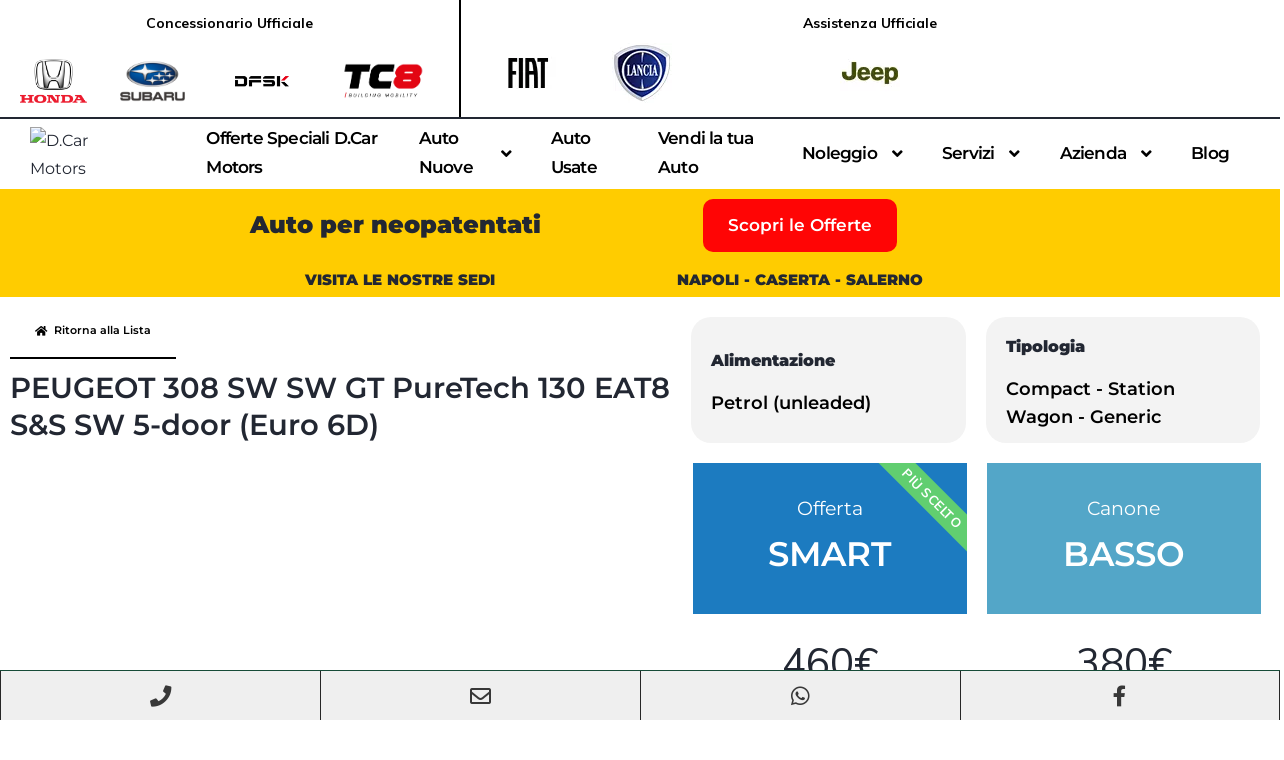

--- FILE ---
content_type: text/html; charset=UTF-8
request_url: https://dcarmotors.it/listing/peugeot-308-sw-sw-gt-puretech-130-eat8-ss-sw-5-door-euro-6d/
body_size: 53264
content:
<!DOCTYPE html>
<html lang="it-IT" prefix="og: https://ogp.me/ns#">
<head>
<meta name="MobileOptimized" content="width" />
<meta name="HandheldFriendly" content="true" />
<meta name="generator" content="Drupal 7 (https://www.drupal.org)" />
<meta charset="UTF-8"><script>if(navigator.userAgent.match(/MSIE|Internet Explorer/i)||navigator.userAgent.match(/Trident\/7\..*?rv:11/i)){var href=document.location.href;if(!href.match(/[?&]nowprocket/)){if(href.indexOf("?")==-1){if(href.indexOf("#")==-1){document.location.href=href+"?nowprocket=1"}else{document.location.href=href.replace("#","?nowprocket=1#")}}else{if(href.indexOf("#")==-1){document.location.href=href+"&nowprocket=1"}else{document.location.href=href.replace("#","&nowprocket=1#")}}}}</script><script>class RocketLazyLoadScripts{constructor(){this.triggerEvents=["keydown","mousedown","mousemove","touchmove","touchstart","touchend","wheel"],this.userEventHandler=this._triggerListener.bind(this),this.touchStartHandler=this._onTouchStart.bind(this),this.touchMoveHandler=this._onTouchMove.bind(this),this.touchEndHandler=this._onTouchEnd.bind(this),this.clickHandler=this._onClick.bind(this),this.interceptedClicks=[],window.addEventListener("pageshow",(e=>{this.persisted=e.persisted})),window.addEventListener("DOMContentLoaded",(()=>{this._preconnect3rdParties()})),this.delayedScripts={normal:[],async:[],defer:[]},this.allJQueries=[]}_addUserInteractionListener(e){document.hidden?e._triggerListener():(this.triggerEvents.forEach((t=>window.addEventListener(t,e.userEventHandler,{passive:!0}))),window.addEventListener("touchstart",e.touchStartHandler,{passive:!0}),window.addEventListener("mousedown",e.touchStartHandler),document.addEventListener("visibilitychange",e.userEventHandler))}_removeUserInteractionListener(){this.triggerEvents.forEach((e=>window.removeEventListener(e,this.userEventHandler,{passive:!0}))),document.removeEventListener("visibilitychange",this.userEventHandler)}_onTouchStart(e){"HTML"!==e.target.tagName&&(window.addEventListener("touchend",this.touchEndHandler),window.addEventListener("mouseup",this.touchEndHandler),window.addEventListener("touchmove",this.touchMoveHandler,{passive:!0}),window.addEventListener("mousemove",this.touchMoveHandler),e.target.addEventListener("click",this.clickHandler),this._renameDOMAttribute(e.target,"onclick","rocket-onclick"))}_onTouchMove(e){window.removeEventListener("touchend",this.touchEndHandler),window.removeEventListener("mouseup",this.touchEndHandler),window.removeEventListener("touchmove",this.touchMoveHandler,{passive:!0}),window.removeEventListener("mousemove",this.touchMoveHandler),e.target.removeEventListener("click",this.clickHandler),this._renameDOMAttribute(e.target,"rocket-onclick","onclick")}_onTouchEnd(e){window.removeEventListener("touchend",this.touchEndHandler),window.removeEventListener("mouseup",this.touchEndHandler),window.removeEventListener("touchmove",this.touchMoveHandler,{passive:!0}),window.removeEventListener("mousemove",this.touchMoveHandler)}_onClick(e){e.target.removeEventListener("click",this.clickHandler),this._renameDOMAttribute(e.target,"rocket-onclick","onclick"),this.interceptedClicks.push(e),e.preventDefault(),e.stopPropagation(),e.stopImmediatePropagation()}_replayClicks(){window.removeEventListener("touchstart",this.touchStartHandler,{passive:!0}),window.removeEventListener("mousedown",this.touchStartHandler),this.interceptedClicks.forEach((e=>{e.target.dispatchEvent(new MouseEvent("click",{view:e.view,bubbles:!0,cancelable:!0}))}))}_renameDOMAttribute(e,t,n){e.hasAttribute&&e.hasAttribute(t)&&(event.target.setAttribute(n,event.target.getAttribute(t)),event.target.removeAttribute(t))}_triggerListener(){this._removeUserInteractionListener(this),"loading"===document.readyState?document.addEventListener("DOMContentLoaded",this._loadEverythingNow.bind(this)):this._loadEverythingNow()}_preconnect3rdParties(){let e=[];document.querySelectorAll("script[type=rocketlazyloadscript]").forEach((t=>{if(t.hasAttribute("src")){const n=new URL(t.src).origin;n!==location.origin&&e.push({src:n,crossOrigin:t.crossOrigin||"module"===t.getAttribute("data-rocket-type")})}})),e=[...new Map(e.map((e=>[JSON.stringify(e),e]))).values()],this._batchInjectResourceHints(e,"preconnect")}async _loadEverythingNow(){this.lastBreath=Date.now(),this._delayEventListeners(),this._delayJQueryReady(this),this._handleDocumentWrite(),this._registerAllDelayedScripts(),this._preloadAllScripts(),await this._loadScriptsFromList(this.delayedScripts.normal),await this._loadScriptsFromList(this.delayedScripts.defer),await this._loadScriptsFromList(this.delayedScripts.async);try{await this._triggerDOMContentLoaded(),await this._triggerWindowLoad()}catch(e){}window.dispatchEvent(new Event("rocket-allScriptsLoaded")),this._replayClicks()}_registerAllDelayedScripts(){document.querySelectorAll("script[type=rocketlazyloadscript]").forEach((e=>{e.hasAttribute("src")?e.hasAttribute("async")&&!1!==e.async?this.delayedScripts.async.push(e):e.hasAttribute("defer")&&!1!==e.defer||"module"===e.getAttribute("data-rocket-type")?this.delayedScripts.defer.push(e):this.delayedScripts.normal.push(e):this.delayedScripts.normal.push(e)}))}async _transformScript(e){return await this._littleBreath(),new Promise((t=>{const n=document.createElement("script");[...e.attributes].forEach((e=>{let t=e.nodeName;"type"!==t&&("data-rocket-type"===t&&(t="type"),n.setAttribute(t,e.nodeValue))})),e.hasAttribute("src")?(n.addEventListener("load",t),n.addEventListener("error",t)):(n.text=e.text,t());try{e.parentNode.replaceChild(n,e)}catch(e){t()}}))}async _loadScriptsFromList(e){const t=e.shift();return t?(await this._transformScript(t),this._loadScriptsFromList(e)):Promise.resolve()}_preloadAllScripts(){this._batchInjectResourceHints([...this.delayedScripts.normal,...this.delayedScripts.defer,...this.delayedScripts.async],"preload")}_batchInjectResourceHints(e,t){var n=document.createDocumentFragment();e.forEach((e=>{if(e.src){const i=document.createElement("link");i.href=e.src,i.rel=t,"preconnect"!==t&&(i.as="script"),e.getAttribute&&"module"===e.getAttribute("data-rocket-type")&&(i.crossOrigin=!0),e.crossOrigin&&(i.crossOrigin=e.crossOrigin),n.appendChild(i)}})),document.head.appendChild(n)}_delayEventListeners(){let e={};function t(t,n){!function(t){function n(n){return e[t].eventsToRewrite.indexOf(n)>=0?"rocket-"+n:n}e[t]||(e[t]={originalFunctions:{add:t.addEventListener,remove:t.removeEventListener},eventsToRewrite:[]},t.addEventListener=function(){arguments[0]=n(arguments[0]),e[t].originalFunctions.add.apply(t,arguments)},t.removeEventListener=function(){arguments[0]=n(arguments[0]),e[t].originalFunctions.remove.apply(t,arguments)})}(t),e[t].eventsToRewrite.push(n)}function n(e,t){let n=e[t];Object.defineProperty(e,t,{get:()=>n||function(){},set(i){e["rocket"+t]=n=i}})}t(document,"DOMContentLoaded"),t(window,"DOMContentLoaded"),t(window,"load"),t(window,"pageshow"),t(document,"readystatechange"),n(document,"onreadystatechange"),n(window,"onload"),n(window,"onpageshow")}_delayJQueryReady(e){let t=window.jQuery;Object.defineProperty(window,"jQuery",{get:()=>t,set(n){if(n&&n.fn&&!e.allJQueries.includes(n)){n.fn.ready=n.fn.init.prototype.ready=function(t){e.domReadyFired?t.bind(document)(n):document.addEventListener("rocket-DOMContentLoaded",(()=>t.bind(document)(n)))};const t=n.fn.on;n.fn.on=n.fn.init.prototype.on=function(){if(this[0]===window){function e(e){return e.split(" ").map((e=>"load"===e||0===e.indexOf("load.")?"rocket-jquery-load":e)).join(" ")}"string"==typeof arguments[0]||arguments[0]instanceof String?arguments[0]=e(arguments[0]):"object"==typeof arguments[0]&&Object.keys(arguments[0]).forEach((t=>{delete Object.assign(arguments[0],{[e(t)]:arguments[0][t]})[t]}))}return t.apply(this,arguments),this},e.allJQueries.push(n)}t=n}})}async _triggerDOMContentLoaded(){this.domReadyFired=!0,await this._littleBreath(),document.dispatchEvent(new Event("rocket-DOMContentLoaded")),await this._littleBreath(),window.dispatchEvent(new Event("rocket-DOMContentLoaded")),await this._littleBreath(),document.dispatchEvent(new Event("rocket-readystatechange")),await this._littleBreath(),document.rocketonreadystatechange&&document.rocketonreadystatechange()}async _triggerWindowLoad(){await this._littleBreath(),window.dispatchEvent(new Event("rocket-load")),await this._littleBreath(),window.rocketonload&&window.rocketonload(),await this._littleBreath(),this.allJQueries.forEach((e=>e(window).trigger("rocket-jquery-load"))),await this._littleBreath();const e=new Event("rocket-pageshow");e.persisted=this.persisted,window.dispatchEvent(e),await this._littleBreath(),window.rocketonpageshow&&window.rocketonpageshow({persisted:this.persisted})}_handleDocumentWrite(){const e=new Map;document.write=document.writeln=function(t){const n=document.currentScript,i=document.createRange(),r=n.parentElement;let o=e.get(n);void 0===o&&(o=n.nextSibling,e.set(n,o));const s=document.createDocumentFragment();i.setStart(s,0),s.appendChild(i.createContextualFragment(t)),r.insertBefore(s,o)}}async _littleBreath(){Date.now()-this.lastBreath>45&&(await this._requestAnimFrame(),this.lastBreath=Date.now())}async _requestAnimFrame(){return document.hidden?new Promise((e=>setTimeout(e))):new Promise((e=>requestAnimationFrame(e)))}static run(){const e=new RocketLazyLoadScripts;e._addUserInteractionListener(e)}}RocketLazyLoadScripts.run();</script>
	
<script type="rocketlazyloadscript">(function(w,d,s,l,i){w[l]=w[l]||[];w[l].push({'gtm.start':
new Date().getTime(),event:'gtm.js'});var f=d.getElementsByTagName(s)[0],
j=d.createElement(s),dl=l!='dataLayer'?'&l='+l:'';j.async=true;j.src=
'https://www.googletagmanager.com/gtm.js?id='+i+dl;f.parentNode.insertBefore(j,f);
})(window,document,'script','dataLayer','GTM-TVF5CKW');</script>

    
    <meta name="viewport" content="width=device-width, initial-scale=1">
    <link rel="profile" href="http://gmpg.org/xfn/11">
    

    

<script data-cfasync="false" data-pagespeed-no-defer>
	var gtm4wp_datalayer_name = "dataLayer";
	var dataLayer = dataLayer || [];
</script>


<title>PEUGEOT 308 SW SW GT PureTech 130 EAT8 S&amp;S SW 5-door (Euro 6D) - D.Car Motors</title><link rel="preload" as="style" href="https://fonts.googleapis.com/css?family=Muli%3A300%2C300italic%2C400%2C400italic%2C500%2C500italic%2C600%2C600italic%2C700%2C700italic%2C800%2C800italic%2C900%2C900italic&#038;display=swap" /><link rel="stylesheet" href="https://fonts.googleapis.com/css?family=Muli%3A300%2C300italic%2C400%2C400italic%2C500%2C500italic%2C600%2C600italic%2C700%2C700italic%2C800%2C800italic%2C900%2C900italic&#038;display=swap" media="print" onload="this.media='all'" /><noscript><link rel="stylesheet" href="https://fonts.googleapis.com/css?family=Muli%3A300%2C300italic%2C400%2C400italic%2C500%2C500italic%2C600%2C600italic%2C700%2C700italic%2C800%2C800italic%2C900%2C900italic&#038;display=swap" /></noscript>
<meta name="robots" content="index, follow, max-snippet:-1, max-video-preview:-1, max-image-preview:large"/>
<link rel="canonical" href="https://dcarmotors.it/listing/peugeot-308-sw-sw-gt-puretech-130-eat8-ss-sw-5-door-euro-6d/" />
<meta property="og:locale" content="it_IT" />
<meta property="og:type" content="article" />
<meta property="og:title" content="PEUGEOT 308 SW SW GT PureTech 130 EAT8 S&amp;S SW 5-door (Euro 6D) - D.Car Motors" />
<meta property="og:url" content="https://dcarmotors.it/listing/peugeot-308-sw-sw-gt-puretech-130-eat8-ss-sw-5-door-euro-6d/" />
<meta property="og:site_name" content="D.Car Motors" />
<meta property="og:updated_time" content="2023-05-08T09:10:01+00:00" />
<meta name="twitter:card" content="summary_large_image" />
<meta name="twitter:title" content="PEUGEOT 308 SW SW GT PureTech 130 EAT8 S&amp;S SW 5-door (Euro 6D) - D.Car Motors" />
<script type="application/ld+json" class="rank-math-schema">{"@context":"https://schema.org","@graph":[{"@type":"BreadcrumbList","@id":"https://dcarmotors.it/listing/peugeot-308-sw-sw-gt-puretech-130-eat8-ss-sw-5-door-euro-6d/#breadcrumb","itemListElement":[{"@type":"ListItem","position":"1","item":{"@id":"https://dcarmotors.it","name":"Home"}},{"@type":"ListItem","position":"2","item":{"@id":"https://dcarmotors.it/search/","name":"Annunci"}},{"@type":"ListItem","position":"3","item":{"@id":"https://dcarmotors.it/listing/peugeot-308-sw-sw-gt-puretech-130-eat8-ss-sw-5-door-euro-6d/","name":"PEUGEOT 308 SW SW GT PureTech 130 EAT8 S&#038;S SW 5-door (Euro 6D)"}}]}]}</script>


<script type="rocketlazyloadscript" data-rocket-type='application/javascript'  id='pys-version-script'>console.log('PixelYourSite Free version 9.5.4');</script>
<link rel='dns-prefetch' href='//fonts.googleapis.com' />
<link href='https://fonts.gstatic.com' crossorigin rel='preconnect' />
<link rel="alternate" type="application/rss+xml" title="D.Car Motors &raquo; PEUGEOT 308 SW SW GT PureTech 130 EAT8 S&#038;S SW 5-door (Euro 6D) Feed dei commenti" href="https://dcarmotors.it/listing/peugeot-308-sw-sw-gt-puretech-130-eat8-ss-sw-5-door-euro-6d/feed/" />
        <style id="mobile-contact-bar-css" type="text/css" media="screen">#mobile-contact-bar{box-sizing:border-box;display:block;font-size:100%;font-size:1rem;opacity:1;position:relative;width:100%;z-index:9998;}#mobile-contact-bar:before,#mobile-contact-bar:after{content:"";display:table;}#mobile-contact-bar:after{clear:both;}#mobile-contact-bar-outer{background-color:#efefef;box-sizing:border-box;border-top:1px solid #174b38;height:50px;overflow:hidden;width:100%;}#mobile-contact-bar ul{box-sizing:border-box;line-height:0;list-style-type:none;margin:0;padding:0;position:relative;text-align:center;width:100%;}#mobile-contact-bar ul li{box-sizing:border-box;display:inline-block;height:50px;margin:0;padding:0;text-align:center;height:49px;width:25%;}#mobile-contact-bar ul li{border-left:1px solid #262626;}#mobile-contact-bar ul li:last-child{border-right:1px solid #262626;}#mobile-contact-bar ul li a{color:#383838;cursor:pointer;display: block;height:100%;position:relative;z-index:9998;}#mobile-contact-bar ul li a:active,#mobile-contact-bar ul li a:focus{outline:none;}.fa-stack{height:2em;line-height:2em;width:2em;position:relative;top:50%;-webkit-transform:translateY(-50%);-ms-transform:translateY(-50%);transform:translateY(-50%);}.mobile-contact-bar-badge{background-color:#c86414;border-radius:100%;color:#ffffff;display:block;font-size:0.5em;height:1.5em;width:1.5em;line-height:1.5;position:absolute;top:0;right:0;text-indent:0;}body{border-bottom:50px solid #ff647d!important;}#mobile-contact-bar{position:fixed;left:0;bottom:0;}</style>
        <link rel='stylesheet' id='elementor-frontend-css' href='https://dcarmotors.it/core/modules/f65f29574d/assets/css/frontend.min.css' type='text/css' media='all' />
<link rel='stylesheet' id='elementor-post-13486-css' href='https://dcarmotors.it/storage/elementor/css/post-13486.css' type='text/css' media='all' />
<link rel='stylesheet' id='elementor-post-12599-css' href='https://dcarmotors.it/storage/elementor/css/post-12599.css' type='text/css' media='all' />
<link data-minify="1" rel='stylesheet' id='hfe-widgets-style-css' href='https://dcarmotors.it/core/cache/min/1/core/plugins/header-footer-elementor/inc/widgets-css/frontend.css' type='text/css' media='all' />
<style id='wp-emoji-styles-inline-css' type='text/css'>

	img.wp-smiley, img.emoji {
		display: inline !important;
		border: none !important;
		box-shadow: none !important;
		height: 1em !important;
		width: 1em !important;
		margin: 0 0.07em !important;
		vertical-align: -0.1em !important;
		background: none !important;
		padding: 0 !important;
	}
</style>
<link rel='stylesheet' id='wp-block-library-css' href='https://dcarmotors.it/lib/css/dist/block-library/style.min.css' type='text/css' media='all' />
<style id='classic-theme-styles-inline-css' type='text/css'>
/*! This file is auto-generated */
.wp-block-button__link{color:#fff;background-color:#32373c;border-radius:9999px;box-shadow:none;text-decoration:none;padding:calc(.667em + 2px) calc(1.333em + 2px);font-size:1.125em}.wp-block-file__button{background:#32373c;color:#fff;text-decoration:none}
</style>
<style id='global-styles-inline-css' type='text/css'>
:root{--wp--preset--aspect-ratio--square: 1;--wp--preset--aspect-ratio--4-3: 4/3;--wp--preset--aspect-ratio--3-4: 3/4;--wp--preset--aspect-ratio--3-2: 3/2;--wp--preset--aspect-ratio--2-3: 2/3;--wp--preset--aspect-ratio--16-9: 16/9;--wp--preset--aspect-ratio--9-16: 9/16;--wp--preset--color--black: #000000;--wp--preset--color--cyan-bluish-gray: #abb8c3;--wp--preset--color--white: #ffffff;--wp--preset--color--pale-pink: #f78da7;--wp--preset--color--vivid-red: #cf2e2e;--wp--preset--color--luminous-vivid-orange: #ff6900;--wp--preset--color--luminous-vivid-amber: #fcb900;--wp--preset--color--light-green-cyan: #7bdcb5;--wp--preset--color--vivid-green-cyan: #00d084;--wp--preset--color--pale-cyan-blue: #8ed1fc;--wp--preset--color--vivid-cyan-blue: #0693e3;--wp--preset--color--vivid-purple: #9b51e0;--wp--preset--gradient--vivid-cyan-blue-to-vivid-purple: linear-gradient(135deg,rgba(6,147,227,1) 0%,rgb(155,81,224) 100%);--wp--preset--gradient--light-green-cyan-to-vivid-green-cyan: linear-gradient(135deg,rgb(122,220,180) 0%,rgb(0,208,130) 100%);--wp--preset--gradient--luminous-vivid-amber-to-luminous-vivid-orange: linear-gradient(135deg,rgba(252,185,0,1) 0%,rgba(255,105,0,1) 100%);--wp--preset--gradient--luminous-vivid-orange-to-vivid-red: linear-gradient(135deg,rgba(255,105,0,1) 0%,rgb(207,46,46) 100%);--wp--preset--gradient--very-light-gray-to-cyan-bluish-gray: linear-gradient(135deg,rgb(238,238,238) 0%,rgb(169,184,195) 100%);--wp--preset--gradient--cool-to-warm-spectrum: linear-gradient(135deg,rgb(74,234,220) 0%,rgb(151,120,209) 20%,rgb(207,42,186) 40%,rgb(238,44,130) 60%,rgb(251,105,98) 80%,rgb(254,248,76) 100%);--wp--preset--gradient--blush-light-purple: linear-gradient(135deg,rgb(255,206,236) 0%,rgb(152,150,240) 100%);--wp--preset--gradient--blush-bordeaux: linear-gradient(135deg,rgb(254,205,165) 0%,rgb(254,45,45) 50%,rgb(107,0,62) 100%);--wp--preset--gradient--luminous-dusk: linear-gradient(135deg,rgb(255,203,112) 0%,rgb(199,81,192) 50%,rgb(65,88,208) 100%);--wp--preset--gradient--pale-ocean: linear-gradient(135deg,rgb(255,245,203) 0%,rgb(182,227,212) 50%,rgb(51,167,181) 100%);--wp--preset--gradient--electric-grass: linear-gradient(135deg,rgb(202,248,128) 0%,rgb(113,206,126) 100%);--wp--preset--gradient--midnight: linear-gradient(135deg,rgb(2,3,129) 0%,rgb(40,116,252) 100%);--wp--preset--font-size--small: 13px;--wp--preset--font-size--medium: 20px;--wp--preset--font-size--large: 36px;--wp--preset--font-size--x-large: 42px;--wp--preset--font-family--inter: "Inter", sans-serif;--wp--preset--font-family--cardo: Cardo;--wp--preset--spacing--20: 0.44rem;--wp--preset--spacing--30: 0.67rem;--wp--preset--spacing--40: 1rem;--wp--preset--spacing--50: 1.5rem;--wp--preset--spacing--60: 2.25rem;--wp--preset--spacing--70: 3.38rem;--wp--preset--spacing--80: 5.06rem;--wp--preset--shadow--natural: 6px 6px 9px rgba(0, 0, 0, 0.2);--wp--preset--shadow--deep: 12px 12px 50px rgba(0, 0, 0, 0.4);--wp--preset--shadow--sharp: 6px 6px 0px rgba(0, 0, 0, 0.2);--wp--preset--shadow--outlined: 6px 6px 0px -3px rgba(255, 255, 255, 1), 6px 6px rgba(0, 0, 0, 1);--wp--preset--shadow--crisp: 6px 6px 0px rgba(0, 0, 0, 1);}:where(.is-layout-flex){gap: 0.5em;}:where(.is-layout-grid){gap: 0.5em;}body .is-layout-flex{display: flex;}.is-layout-flex{flex-wrap: wrap;align-items: center;}.is-layout-flex > :is(*, div){margin: 0;}body .is-layout-grid{display: grid;}.is-layout-grid > :is(*, div){margin: 0;}:where(.wp-block-columns.is-layout-flex){gap: 2em;}:where(.wp-block-columns.is-layout-grid){gap: 2em;}:where(.wp-block-post-template.is-layout-flex){gap: 1.25em;}:where(.wp-block-post-template.is-layout-grid){gap: 1.25em;}.has-black-color{color: var(--wp--preset--color--black) !important;}.has-cyan-bluish-gray-color{color: var(--wp--preset--color--cyan-bluish-gray) !important;}.has-white-color{color: var(--wp--preset--color--white) !important;}.has-pale-pink-color{color: var(--wp--preset--color--pale-pink) !important;}.has-vivid-red-color{color: var(--wp--preset--color--vivid-red) !important;}.has-luminous-vivid-orange-color{color: var(--wp--preset--color--luminous-vivid-orange) !important;}.has-luminous-vivid-amber-color{color: var(--wp--preset--color--luminous-vivid-amber) !important;}.has-light-green-cyan-color{color: var(--wp--preset--color--light-green-cyan) !important;}.has-vivid-green-cyan-color{color: var(--wp--preset--color--vivid-green-cyan) !important;}.has-pale-cyan-blue-color{color: var(--wp--preset--color--pale-cyan-blue) !important;}.has-vivid-cyan-blue-color{color: var(--wp--preset--color--vivid-cyan-blue) !important;}.has-vivid-purple-color{color: var(--wp--preset--color--vivid-purple) !important;}.has-black-background-color{background-color: var(--wp--preset--color--black) !important;}.has-cyan-bluish-gray-background-color{background-color: var(--wp--preset--color--cyan-bluish-gray) !important;}.has-white-background-color{background-color: var(--wp--preset--color--white) !important;}.has-pale-pink-background-color{background-color: var(--wp--preset--color--pale-pink) !important;}.has-vivid-red-background-color{background-color: var(--wp--preset--color--vivid-red) !important;}.has-luminous-vivid-orange-background-color{background-color: var(--wp--preset--color--luminous-vivid-orange) !important;}.has-luminous-vivid-amber-background-color{background-color: var(--wp--preset--color--luminous-vivid-amber) !important;}.has-light-green-cyan-background-color{background-color: var(--wp--preset--color--light-green-cyan) !important;}.has-vivid-green-cyan-background-color{background-color: var(--wp--preset--color--vivid-green-cyan) !important;}.has-pale-cyan-blue-background-color{background-color: var(--wp--preset--color--pale-cyan-blue) !important;}.has-vivid-cyan-blue-background-color{background-color: var(--wp--preset--color--vivid-cyan-blue) !important;}.has-vivid-purple-background-color{background-color: var(--wp--preset--color--vivid-purple) !important;}.has-black-border-color{border-color: var(--wp--preset--color--black) !important;}.has-cyan-bluish-gray-border-color{border-color: var(--wp--preset--color--cyan-bluish-gray) !important;}.has-white-border-color{border-color: var(--wp--preset--color--white) !important;}.has-pale-pink-border-color{border-color: var(--wp--preset--color--pale-pink) !important;}.has-vivid-red-border-color{border-color: var(--wp--preset--color--vivid-red) !important;}.has-luminous-vivid-orange-border-color{border-color: var(--wp--preset--color--luminous-vivid-orange) !important;}.has-luminous-vivid-amber-border-color{border-color: var(--wp--preset--color--luminous-vivid-amber) !important;}.has-light-green-cyan-border-color{border-color: var(--wp--preset--color--light-green-cyan) !important;}.has-vivid-green-cyan-border-color{border-color: var(--wp--preset--color--vivid-green-cyan) !important;}.has-pale-cyan-blue-border-color{border-color: var(--wp--preset--color--pale-cyan-blue) !important;}.has-vivid-cyan-blue-border-color{border-color: var(--wp--preset--color--vivid-cyan-blue) !important;}.has-vivid-purple-border-color{border-color: var(--wp--preset--color--vivid-purple) !important;}.has-vivid-cyan-blue-to-vivid-purple-gradient-background{background: var(--wp--preset--gradient--vivid-cyan-blue-to-vivid-purple) !important;}.has-light-green-cyan-to-vivid-green-cyan-gradient-background{background: var(--wp--preset--gradient--light-green-cyan-to-vivid-green-cyan) !important;}.has-luminous-vivid-amber-to-luminous-vivid-orange-gradient-background{background: var(--wp--preset--gradient--luminous-vivid-amber-to-luminous-vivid-orange) !important;}.has-luminous-vivid-orange-to-vivid-red-gradient-background{background: var(--wp--preset--gradient--luminous-vivid-orange-to-vivid-red) !important;}.has-very-light-gray-to-cyan-bluish-gray-gradient-background{background: var(--wp--preset--gradient--very-light-gray-to-cyan-bluish-gray) !important;}.has-cool-to-warm-spectrum-gradient-background{background: var(--wp--preset--gradient--cool-to-warm-spectrum) !important;}.has-blush-light-purple-gradient-background{background: var(--wp--preset--gradient--blush-light-purple) !important;}.has-blush-bordeaux-gradient-background{background: var(--wp--preset--gradient--blush-bordeaux) !important;}.has-luminous-dusk-gradient-background{background: var(--wp--preset--gradient--luminous-dusk) !important;}.has-pale-ocean-gradient-background{background: var(--wp--preset--gradient--pale-ocean) !important;}.has-electric-grass-gradient-background{background: var(--wp--preset--gradient--electric-grass) !important;}.has-midnight-gradient-background{background: var(--wp--preset--gradient--midnight) !important;}.has-small-font-size{font-size: var(--wp--preset--font-size--small) !important;}.has-medium-font-size{font-size: var(--wp--preset--font-size--medium) !important;}.has-large-font-size{font-size: var(--wp--preset--font-size--large) !important;}.has-x-large-font-size{font-size: var(--wp--preset--font-size--x-large) !important;}
:where(.wp-block-post-template.is-layout-flex){gap: 1.25em;}:where(.wp-block-post-template.is-layout-grid){gap: 1.25em;}
:where(.wp-block-columns.is-layout-flex){gap: 2em;}:where(.wp-block-columns.is-layout-grid){gap: 2em;}
:root :where(.wp-block-pullquote){font-size: 1.5em;line-height: 1.6;}
</style>
<link data-minify="1" rel='stylesheet' id='woocommerce-layout-css' href='https://dcarmotors.it/core/cache/min/1/core/plugins/woocommerce/assets/css/woocommerce-layout.css' type='text/css' media='all' />
<link data-minify="1" rel='stylesheet' id='woocommerce-smallscreen-css' href='https://dcarmotors.it/core/cache/min/1/core/plugins/woocommerce/assets/css/woocommerce-smallscreen.css' type='text/css' media='only screen and (max-width: 768px)' />
<link data-minify="1" rel='stylesheet' id='woocommerce-general-css' href='https://dcarmotors.it/core/cache/min/1/core/plugins/woocommerce/assets/css/woocommerce.css' type='text/css' media='all' />
<style id='woocommerce-inline-inline-css' type='text/css'>
.woocommerce form .form-row .required { visibility: visible; }
</style>
<link data-minify="1" rel='stylesheet' id='elementor-icons-css' href='https://dcarmotors.it/core/cache/min/1/core/plugins/elementor/assets/lib/eicons/css/elementor-icons.min.css' type='text/css' media='all' />
<link rel='stylesheet' id='elementor-post-18323-css' href='https://dcarmotors.it/storage/elementor/css/post-18323.css' type='text/css' media='all' />
<link rel='stylesheet' id='pp-extensions-css' href='https://dcarmotors.it/core/modules/3e857f275e/assets/css/min/extensions.min.css' type='text/css' media='all' />
<link rel='stylesheet' id='pp-tooltip-css' href='https://dcarmotors.it/core/modules/3e857f275e/assets/css/min/tooltip.min.css' type='text/css' media='all' />
<link data-minify="1" rel='stylesheet' id='hfe-style-css' href='https://dcarmotors.it/core/cache/min/1/core/plugins/header-footer-elementor/assets/css/header-footer-elementor.css' type='text/css' media='all' />
<link data-minify="1" rel='stylesheet' id='fa-css' href='https://dcarmotors.it/core/cache/min/1/core/plugins/mobile-contact-bar/assets/css/public.min.css' type='text/css' media='all' />
<link data-minify="1" rel='stylesheet' id='brands-styles-css' href='https://dcarmotors.it/core/cache/min/1/core/plugins/woocommerce/assets/css/brands.css' type='text/css' media='all' />
<link data-minify="1" rel='stylesheet' id='vehica-css' href='https://dcarmotors.it/core/cache/min/1/core/themes/vehica/style.css' type='text/css' media='all' />
<style id='vehica-inline-css' type='text/css'>
 body, textarea, input, button{font-family:'Muli', Arial,Helvetica,sans-serif!important}h1, h2, h3, h4, h5, h6{font-family:'Muli', Arial,Helvetica,sans-serif}:root{--primary:#FF0505;--primary-light:rgba(255,5,5,0.1)}
</style>
<link data-minify="1" rel='stylesheet' id='borlabs-cookie-css' href='https://dcarmotors.it/core/cache/min/1/core/cache/borlabs-cookie/borlabs-cookie_1_it.css' type='text/css' media='all' />
<link data-minify="1" rel='stylesheet' id='tablepress-default-css' href='https://dcarmotors.it/core/cache/min/1/core/plugins/tablepress/css/build/default.css' type='text/css' media='all' />
<link data-minify="1" rel='stylesheet' id='hfe-elementor-icons-css' href='https://dcarmotors.it/core/cache/min/1/core/plugins/elementor/assets/lib/eicons/css/elementor-icons.min.css' type='text/css' media='all' />
<link rel='stylesheet' id='hfe-icons-list-css' href='https://dcarmotors.it/core/modules/f65f29574d/assets/css/widget-icon-list.min.css' type='text/css' media='all' />
<link rel='stylesheet' id='hfe-social-icons-css' href='https://dcarmotors.it/core/modules/f65f29574d/assets/css/widget-social-icons.min.css' type='text/css' media='all' />
<link data-minify="1" rel='stylesheet' id='hfe-social-share-icons-brands-css' href='https://dcarmotors.it/core/cache/min/1/core/plugins/elementor/assets/lib/font-awesome/css/brands.css' type='text/css' media='all' />
<link data-minify="1" rel='stylesheet' id='hfe-social-share-icons-fontawesome-css' href='https://dcarmotors.it/core/cache/min/1/core/plugins/elementor/assets/lib/font-awesome/css/fontawesome.css' type='text/css' media='all' />
<link data-minify="1" rel='stylesheet' id='hfe-nav-menu-icons-css' href='https://dcarmotors.it/core/cache/min/1/core/plugins/elementor/assets/lib/font-awesome/css/solid.css' type='text/css' media='all' />
<link rel='stylesheet' id='hfe-widget-blockquote-css' href='https://dcarmotors.it/core/modules/ccc473c329/assets/css/widget-blockquote.min.css' type='text/css' media='all' />
<link rel='stylesheet' id='hfe-mega-menu-css' href='https://dcarmotors.it/core/modules/ccc473c329/assets/css/widget-mega-menu.min.css' type='text/css' media='all' />
<link rel='stylesheet' id='hfe-nav-menu-widget-css' href='https://dcarmotors.it/core/modules/ccc473c329/assets/css/widget-nav-menu.min.css' type='text/css' media='all' />
<link rel='stylesheet' id='elementor-icons-shared-0-css' href='https://dcarmotors.it/core/modules/f65f29574d/assets/lib/font-awesome/css/fontawesome.min.css' type='text/css' media='all' />
<link data-minify="1" rel='stylesheet' id='elementor-icons-fa-regular-css' href='https://dcarmotors.it/core/cache/min/1/core/plugins/elementor/assets/lib/font-awesome/css/regular.min.css' type='text/css' media='all' />
<link data-minify="1" rel='stylesheet' id='elementor-icons-fa-solid-css' href='https://dcarmotors.it/core/cache/min/1/core/plugins/elementor/assets/lib/font-awesome/css/solid.min.css' type='text/css' media='all' />
<link data-minify="1" rel='stylesheet' id='elementor-icons-fa-brands-css' href='https://dcarmotors.it/core/cache/min/1/core/plugins/elementor/assets/lib/font-awesome/css/brands.min.css' type='text/css' media='all' />
<link rel='stylesheet' id='vue-select-css' href='https://dcarmotors.it/core/modules/48b68fe15f/assets/css/vue-select.min.css' type='text/css' media='all' />
<link data-minify="1" rel='stylesheet' id='photo-swipe-css' href='https://dcarmotors.it/core/cache/min/1/core/plugins/vehica-core/assets/css/gallery.css' type='text/css' media='all' />
<link data-minify="1" rel='stylesheet' id='photo-swipe-skin-css' href='https://dcarmotors.it/core/cache/min/1/core/plugins/vehica-core/assets/css/gallery/skin.css' type='text/css' media='all' />

<link data-minify="1" rel='stylesheet' id='elementor-gf-local-montserrat-css' href='https://dcarmotors.it/core/cache/min/1/core/uploads/elementor/google-fonts/css/montserrat.css' type='text/css' media='all' />
<script type="text/javascript" id="jquery-core-js-extra">
/* <![CDATA[ */
var pp = {"ajax_url":"https:\/\/dcarmotors.it\/ajax.php"};
/* ]]> */
</script>
<script type="rocketlazyloadscript" data-rocket-type="text/javascript" src="https://dcarmotors.it/lib/js/jquery/jquery.min.js" id="jquery-core-js" defer></script>
<script type="rocketlazyloadscript" data-rocket-type="text/javascript" src="https://dcarmotors.it/lib/js/jquery/jquery-migrate.min.js" id="jquery-migrate-js" defer></script>
<script type="rocketlazyloadscript" data-rocket-type="text/javascript" id="jquery-js-after">window.addEventListener('DOMContentLoaded', function() {
/* <![CDATA[ */
!function($){"use strict";$(document).ready(function(){$(this).scrollTop()>100&&$(".hfe-scroll-to-top-wrap").removeClass("hfe-scroll-to-top-hide"),$(window).scroll(function(){$(this).scrollTop()<100?$(".hfe-scroll-to-top-wrap").fadeOut(300):$(".hfe-scroll-to-top-wrap").fadeIn(300)}),$(".hfe-scroll-to-top-wrap").on("click",function(){$("html, body").animate({scrollTop:0},300);return!1})})}(jQuery);
/* ]]> */
});</script>
<script type="rocketlazyloadscript" data-rocket-type="text/javascript" src="https://dcarmotors.it/core/modules/39d10ee62c/assets/js/jquery-blockui/jquery.blockUI.min.js" id="jquery-blockui-js" defer="defer" data-wp-strategy="defer"></script>
<script type="rocketlazyloadscript" data-rocket-type="text/javascript" src="https://dcarmotors.it/core/modules/39d10ee62c/assets/js/js-cookie/js.cookie.min.js" id="js-cookie-js" defer="defer" data-wp-strategy="defer"></script>
<script type="text/javascript" id="woocommerce-js-extra">
/* <![CDATA[ */
var woocommerce_params = {"ajax_url":"\/ajax.php","wc_ajax_url":"\/?wc-ajax=%%endpoint%%","i18n_password_show":"Mostra password","i18n_password_hide":"Nascondi password"};
/* ]]> */
</script>
<script type="rocketlazyloadscript" data-rocket-type="text/javascript" src="https://dcarmotors.it/core/modules/39d10ee62c/assets/js/frontend/woocommerce.min.js" id="woocommerce-js" defer="defer" data-wp-strategy="defer"></script>
<script type="text/javascript" id="borlabs-cookie-prioritize-js-extra">
/* <![CDATA[ */
var borlabsCookiePrioritized = {"domain":"dcarmotors.it","path":"\/","version":"1","bots":"1","optInJS":{"essential":{"google-analytics":"[base64]","facebook-pixel":"[base64]"}}};
/* ]]> */
</script>
<script type="rocketlazyloadscript" data-rocket-type="text/javascript" src="https://dcarmotors.it/core/modules/9302c3412f/assets/javascript/borlabs-cookie-prioritize.min.js" id="borlabs-cookie-prioritize-js" defer></script>
<script type="rocketlazyloadscript" data-rocket-type="text/javascript" src="https://dcarmotors.it/core/modules/e92095466e/dist/scripts/jquery.bind-first-0.2.3.min.js" id="jquery-bind-first-js" defer></script>
<script type="rocketlazyloadscript" data-rocket-type="text/javascript" src="https://dcarmotors.it/core/modules/e92095466e/dist/scripts/js.cookie-2.1.3.min.js" id="js-cookie-pys-js" defer></script>
<script type="text/javascript" id="pys-js-extra">
/* <![CDATA[ */
var pysOptions = {"staticEvents":{"facebook":{"init_event":[{"delay":0,"type":"static","name":"PageView","pixelIds":["666667537368383"],"eventID":"5f6ccf6b-16f5-4d68-b980-f754334d3869","params":{"page_title":"PEUGEOT 308 SW SW GT PureTech 130 EAT8 S&S SW 5-door (Euro 6D)","post_type":"vehica_car","post_id":43904,"plugin":"PixelYourSite","user_role":"guest","event_url":"dcarmotors.it\/listing\/peugeot-308-sw-sw-gt-puretech-130-eat8-ss-sw-5-door-euro-6d\/"},"e_id":"init_event","ids":[],"hasTimeWindow":false,"timeWindow":0,"woo_order":"","edd_order":""}]}},"dynamicEvents":[],"triggerEvents":[],"triggerEventTypes":[],"facebook":{"pixelIds":["666667537368383"],"advancedMatching":[],"advancedMatchingEnabled":true,"removeMetadata":false,"contentParams":{"post_type":"vehica_car","post_id":43904,"content_name":"PEUGEOT 308 SW SW GT PureTech 130 EAT8 S&S SW 5-door (Euro 6D)","tags":"","categories":"Noleggio"},"commentEventEnabled":true,"wooVariableAsSimple":false,"downloadEnabled":true,"formEventEnabled":true,"serverApiEnabled":true,"wooCRSendFromServer":false,"send_external_id":null},"debug":"","siteUrl":"https:\/\/dcarmotors.it","ajaxUrl":"https:\/\/dcarmotors.it\/ajax.php","ajax_event":"11abeaf482","enable_remove_download_url_param":"1","cookie_duration":"7","last_visit_duration":"60","enable_success_send_form":"","ajaxForServerEvent":"1","send_external_id":"1","external_id_expire":"180","google_consent_mode":"1","gdpr":{"ajax_enabled":false,"all_disabled_by_api":false,"facebook_disabled_by_api":false,"analytics_disabled_by_api":false,"google_ads_disabled_by_api":false,"pinterest_disabled_by_api":false,"bing_disabled_by_api":false,"externalID_disabled_by_api":false,"facebook_prior_consent_enabled":true,"analytics_prior_consent_enabled":true,"google_ads_prior_consent_enabled":null,"pinterest_prior_consent_enabled":true,"bing_prior_consent_enabled":true,"cookiebot_integration_enabled":false,"cookiebot_facebook_consent_category":"marketing","cookiebot_analytics_consent_category":"statistics","cookiebot_tiktok_consent_category":"marketing","cookiebot_google_ads_consent_category":null,"cookiebot_pinterest_consent_category":"marketing","cookiebot_bing_consent_category":"marketing","consent_magic_integration_enabled":false,"real_cookie_banner_integration_enabled":false,"cookie_notice_integration_enabled":false,"cookie_law_info_integration_enabled":false,"analytics_storage":{"enabled":true,"value":"granted","filter":false},"ad_storage":{"enabled":true,"value":"granted","filter":false},"ad_user_data":{"enabled":true,"value":"granted","filter":false},"ad_personalization":{"enabled":true,"value":"granted","filter":false}},"cookie":{"disabled_all_cookie":true,"disabled_start_session_cookie":false,"disabled_advanced_form_data_cookie":false,"disabled_landing_page_cookie":false,"disabled_first_visit_cookie":false,"disabled_trafficsource_cookie":false,"disabled_utmTerms_cookie":false,"disabled_utmId_cookie":false},"tracking_analytics":{"TrafficSource":"direct","TrafficLanding":"undefined","TrafficUtms":[],"TrafficUtmsId":[]},"woo":{"enabled":true,"enabled_save_data_to_orders":true,"addToCartOnButtonEnabled":true,"addToCartOnButtonValueEnabled":true,"addToCartOnButtonValueOption":"price","singleProductId":null,"removeFromCartSelector":"form.woocommerce-cart-form .remove","addToCartCatchMethod":"add_cart_hook","is_order_received_page":false,"containOrderId":false},"edd":{"enabled":false}};
/* ]]> */
</script>
<script type="rocketlazyloadscript" data-minify="1" data-rocket-type="text/javascript" src="https://dcarmotors.it/core/cache/min/1/core/plugins/pixelyoursite/dist/scripts/public.js" id="pys-js" defer></script>
<script type="rocketlazyloadscript" data-rocket-type="text/javascript" id="lazysizes-js-before">
/* <![CDATA[ */
        window.lazySizesConfig = window.lazySizesConfig || {};
        window.lazySizesConfig.loadMode = 1
        window.lazySizesConfig.init = 0
        
/* ]]> */
</script>
<script type="text/javascript" src="https://dcarmotors.it/core/modules/48b68fe15f/assets/js/lazysizes.min.js" id="lazysizes-js" defer></script>
<link rel='shortlink' href='https://dcarmotors.it/?p=43904' />
<link rel="alternate" title="oEmbed (JSON)" type="application/json+oembed" href="https://dcarmotors.it/wp-json/oembed/1.0/embed?url=https%3A%2F%2Fdcarmotors.it%2Flisting%2Fpeugeot-308-sw-sw-gt-puretech-130-eat8-ss-sw-5-door-euro-6d%2F" />
<link rel="alternate" title="oEmbed (XML)" type="text/xml+oembed" href="https://dcarmotors.it/wp-json/oembed/1.0/embed?url=https%3A%2F%2Fdcarmotors.it%2Flisting%2Fpeugeot-308-sw-sw-gt-puretech-130-eat8-ss-sw-5-door-euro-6d%2F&#038;format=xml" />
        <meta property="og:url" content="https://dcarmotors.it/listing/peugeot-308-sw-sw-gt-puretech-130-eat8-ss-sw-5-door-euro-6d/"/>
        <meta property="og:type" content="article"/>
        <meta property="og:title" content="PEUGEOT 308 SW SW GT PureTech 130 EAT8 S&amp;S SW 5-door (Euro 6D)"/>
        <meta property="og:description" content=""/>
        


<script data-cfasync="false" data-pagespeed-no-defer type="text/javascript">
	var dataLayer_content = {"pagePostType":"vehica_car","pagePostType2":"single-vehica_car","pagePostAuthor":"almerico"};
	dataLayer.push( dataLayer_content );
</script>
<script type="rocketlazyloadscript" data-cfasync="false">
(function(w,d,s,l,i){w[l]=w[l]||[];w[l].push({'gtm.start':
new Date().getTime(),event:'gtm.js'});var f=d.getElementsByTagName(s)[0],
j=d.createElement(s),dl=l!='dataLayer'?'&l='+l:'';j.async=true;j.src=
'//www.googletagmanager.com/gtm.js?id='+i+dl;f.parentNode.insertBefore(j,f);
})(window,document,'script','dataLayer','GTM-5QSM9PWK');
</script>
	<noscript><style>.woocommerce-product-gallery{ opacity: 1 !important; }</style></noscript>
	
<style type="text/css">.recentcomments a{display:inline !important;padding:0 !important;margin:0 !important;}</style><script type="rocketlazyloadscript">
if('0' === '1') {
    window.dataLayer = window.dataLayer || [];
    function gtag(){dataLayer.push(arguments);}
    gtag('consent', 'default', {
       'ad_storage': 'denied',
       'analytics_storage': 'denied'
    });
    gtag("js", new Date());

    gtag("config", "UA-200762167-1", { "anonymize_ip": true });

    (function (w, d, s, i) {
    var f = d.getElementsByTagName(s)[0],
        j = d.createElement(s);
    j.async = true;
    j.src =
        "https://www.googletagmanager.com/gtag/js?id=" + i;
    f.parentNode.insertBefore(j, f);
    })(window, document, "script", "UA-200762167-1");
}
</script>			<style>
				.e-con.e-parent:nth-of-type(n+4):not(.e-lazyloaded):not(.e-no-lazyload),
				.e-con.e-parent:nth-of-type(n+4):not(.e-lazyloaded):not(.e-no-lazyload) * {
					background-image: none !important;
				}
				@media screen and (max-height: 1024px) {
					.e-con.e-parent:nth-of-type(n+3):not(.e-lazyloaded):not(.e-no-lazyload),
					.e-con.e-parent:nth-of-type(n+3):not(.e-lazyloaded):not(.e-no-lazyload) * {
						background-image: none !important;
					}
				}
				@media screen and (max-height: 640px) {
					.e-con.e-parent:nth-of-type(n+2):not(.e-lazyloaded):not(.e-no-lazyload),
					.e-con.e-parent:nth-of-type(n+2):not(.e-lazyloaded):not(.e-no-lazyload) * {
						background-image: none !important;
					}
				}
			</style>
			<style id='wp-fonts-local' type='text/css'>
@font-face{font-family:Inter;font-style:normal;font-weight:300 900;font-display:fallback;src:url('https://dcarmotors.it/core/modules/39d10ee62c/assets/fonts/Inter-VariableFont_slnt,wght.woff2') format('woff2');font-stretch:normal;}
@font-face{font-family:Cardo;font-style:normal;font-weight:400;font-display:fallback;src:url('https://dcarmotors.it/core/modules/39d10ee62c/assets/fonts/cardo_normal_400.woff2') format('woff2');}
</style>
<link rel="icon" href="https://dcarmotors.it/storage/2020/12/cropped-icon-v-32x32.png" sizes="32x32" />
<link rel="icon" href="https://dcarmotors.it/storage/2020/12/cropped-icon-v-192x192.png" sizes="192x192" />
<link rel="apple-touch-icon" href="https://dcarmotors.it/storage/2020/12/cropped-icon-v-180x180.png" />
<meta name="msapplication-TileImage" content="https://dcarmotors.it/storage/2020/12/cropped-icon-v-270x270.png" />
		<style type="text/css" id="wp-custom-css">
			@media screen and (max-width: 768px) {
.mickmenu .elementor-nav-menu--layout-horizontal .elementor-nav-menu {
display: flex;
flex-wrap: nowrap;
white-space: nowrap;
overflow-x: auto;
-webkit- -scrolling: touch;
-ms-overflow-style: -ms-autohiding-scrollbar;
}
}

.vehica-slider .vehica-slider__mask {width: 110%;}
.vehica-slider__content {margin-left:-100px}
.vehica-slider .vehica-slider__nav--left {top:45px}
.vehica-slider .vehica-slider__nav--right {top:45px}

.vehica-car-card__featured {
    position: absolute;
    font-size: 14px;
    z-index: 2;
    background: var(--primary);
    width: auto;
    padding: 3px 3px;
    font-weight: 800;
    text-align: center;
    color: #fff;
    transform: rotate(-41deg);
    margin-left: -10px;
    left: -45px;
    top:25px;
    min-width: 200px;
    max-width: 200px;
}

.vehica-user-card-v2__name {font-size: 18px;}
.vehica-user-card-v2__email {FONT-WEIGHT:600; font-size: 12px;}

.vehica-results__fields__clear {
    display:none
}

.popup {
    display:none
}		</style>
		<noscript><style id="rocket-lazyload-nojs-css">.rll-youtube-player, [data-lazy-src]{display:none !important;}</style></noscript></head>
<body class="vehica_car-template-default single single-vehica_car postid-43904 wp-custom-logo theme-vehica woocommerce-no-js vehica-version-1.0.75 vehica-menu-sticky ehf-template-vehica ehf-stylesheet-vehica elementor-default elementor-kit-18323">
	
<noscript><iframe src="https://www.googletagmanager.com/ns.html?id=GTM-TVF5CKW"
height="0" width="0" style="display:none;visibility:hidden"></iframe></noscript>


    


				<noscript><iframe src="https://www.googletagmanager.com/ns.html?id=GTM-5QSM9PWK" height="0" width="0" style="display:none;visibility:hidden" aria-hidden="true"></iframe></noscript>
		<div data-elementor-type="wp-post" data-elementor-id="12599" class="elementor elementor-12599" data-elementor-post-type="vehica_template">
						<section class="elementor-section elementor-top-section elementor-element elementor-element-4d4e0a0 elementor-hidden-tablet elementor-hidden-phone elementor-section-boxed elementor-section-height-default elementor-section-height-default" data-id="4d4e0a0" data-element_type="section">
						<div class="elementor-container elementor-column-gap-default">
					<div class="elementor-column elementor-col-50 elementor-top-column elementor-element elementor-element-d65f780" data-id="d65f780" data-element_type="column">
			<div class="elementor-widget-wrap elementor-element-populated">
						<div class="elementor-element elementor-element-ab1d491 elementor-widget elementor-widget-text-editor" data-id="ab1d491" data-element_type="widget" data-widget_type="text-editor.default">
				<div class="elementor-widget-container">
									<p style="text-align: center;"><span style="color: #000000;"><strong>Concessionario Ufficiale</strong></span></p>								</div>
				</div>
				<section class="elementor-section elementor-inner-section elementor-element elementor-element-4a95306 elementor-section-boxed elementor-section-height-default elementor-section-height-default" data-id="4a95306" data-element_type="section">
						<div class="elementor-container elementor-column-gap-default">
					<div class="elementor-column elementor-col-25 elementor-inner-column elementor-element elementor-element-21ed918" data-id="21ed918" data-element_type="column">
			<div class="elementor-widget-wrap elementor-element-populated">
						<div class="elementor-element elementor-element-db9fd76 elementor-widget__width-initial elementor-widget elementor-widget-image" data-id="db9fd76" data-element_type="widget" data-widget_type="image.default">
				<div class="elementor-widget-container">
																<a href="/auto/nuove/honda/">
							<img width="960" height="646" src="data:image/svg+xml,%3Csvg%20xmlns='http://www.w3.org/2000/svg'%20viewBox='0%200%20960%20646'%3E%3C/svg%3E" class="attachment-full size-full wp-image-47673" alt="" data-lazy-srcset="https://dcarmotors.it/storage/2020/07/honda-1596081_960_720.webp 960w, https://dcarmotors.it/storage/2020/07/honda-1596081_960_720-300x202.webp 300w, https://dcarmotors.it/storage/2020/07/honda-1596081_960_720-768x517.webp 768w, https://dcarmotors.it/storage/2020/07/honda-1596081_960_720-165x111.webp 165w, https://dcarmotors.it/storage/2020/07/honda-1596081_960_720-600x404.webp 600w" data-lazy-sizes="(max-width: 960px) 100vw, 960px" data-lazy-src="https://dcarmotors.it/storage/2020/07/honda-1596081_960_720.webp" /><noscript><img width="960" height="646" src="https://dcarmotors.it/storage/2020/07/honda-1596081_960_720.webp" class="attachment-full size-full wp-image-47673" alt="" srcset="https://dcarmotors.it/storage/2020/07/honda-1596081_960_720.webp 960w, https://dcarmotors.it/storage/2020/07/honda-1596081_960_720-300x202.webp 300w, https://dcarmotors.it/storage/2020/07/honda-1596081_960_720-768x517.webp 768w, https://dcarmotors.it/storage/2020/07/honda-1596081_960_720-165x111.webp 165w, https://dcarmotors.it/storage/2020/07/honda-1596081_960_720-600x404.webp 600w" sizes="(max-width: 960px) 100vw, 960px" /></noscript>								</a>
															</div>
				</div>
					</div>
		</div>
				<div class="elementor-column elementor-col-25 elementor-inner-column elementor-element elementor-element-2b07e1a" data-id="2b07e1a" data-element_type="column">
			<div class="elementor-widget-wrap elementor-element-populated">
						<div class="elementor-element elementor-element-ab614ab elementor-widget elementor-widget-image" data-id="ab614ab" data-element_type="widget" data-widget_type="image.default">
				<div class="elementor-widget-container">
																<a href="/auto/nuove/subaru/">
							<img width="768" height="768" src="data:image/svg+xml,%3Csvg%20xmlns='http://www.w3.org/2000/svg'%20viewBox='0%200%20768%20768'%3E%3C/svg%3E" class="attachment-full size-full wp-image-25381" alt="subaru-logo-dealer-on-fire-768x768" data-lazy-srcset="https://dcarmotors.it/storage/2020/07/subaru-logo-dealer-on-fire-768x768-1.webp 768w, https://dcarmotors.it/storage/2020/07/subaru-logo-dealer-on-fire-768x768-1-300x300.webp 300w, https://dcarmotors.it/storage/2020/07/subaru-logo-dealer-on-fire-768x768-1-150x150.webp 150w, https://dcarmotors.it/storage/2020/07/subaru-logo-dealer-on-fire-768x768-1-100x100.webp 100w, https://dcarmotors.it/storage/2020/07/subaru-logo-dealer-on-fire-768x768-1-165x165.webp 165w" data-lazy-sizes="(max-width: 768px) 100vw, 768px" data-lazy-src="https://dcarmotors.it/storage/2020/07/subaru-logo-dealer-on-fire-768x768-1.webp" /><noscript><img width="768" height="768" src="https://dcarmotors.it/storage/2020/07/subaru-logo-dealer-on-fire-768x768-1.webp" class="attachment-full size-full wp-image-25381" alt="subaru-logo-dealer-on-fire-768x768" srcset="https://dcarmotors.it/storage/2020/07/subaru-logo-dealer-on-fire-768x768-1.webp 768w, https://dcarmotors.it/storage/2020/07/subaru-logo-dealer-on-fire-768x768-1-300x300.webp 300w, https://dcarmotors.it/storage/2020/07/subaru-logo-dealer-on-fire-768x768-1-150x150.webp 150w, https://dcarmotors.it/storage/2020/07/subaru-logo-dealer-on-fire-768x768-1-100x100.webp 100w, https://dcarmotors.it/storage/2020/07/subaru-logo-dealer-on-fire-768x768-1-165x165.webp 165w" sizes="(max-width: 768px) 100vw, 768px" /></noscript>								</a>
															</div>
				</div>
					</div>
		</div>
				<div class="elementor-column elementor-col-25 elementor-inner-column elementor-element elementor-element-71e45d4" data-id="71e45d4" data-element_type="column">
			<div class="elementor-widget-wrap elementor-element-populated">
						<div class="elementor-element elementor-element-2e5d374 elementor-widget elementor-widget-image" data-id="2e5d374" data-element_type="widget" data-widget_type="image.default">
				<div class="elementor-widget-container">
																<a href="/auto/nuove/DFSK/">
							<img width="100" height="100" src="data:image/svg+xml,%3Csvg%20xmlns='http://www.w3.org/2000/svg'%20viewBox='0%200%20100%20100'%3E%3C/svg%3E" class="attachment-full size-full wp-image-53025" alt="" data-lazy-src="https://dcarmotors.it/storage/2025/03/LOGO-DFSK-TESTO-100X100.webp" /><noscript><img width="100" height="100" src="https://dcarmotors.it/storage/2025/03/LOGO-DFSK-TESTO-100X100.webp" class="attachment-full size-full wp-image-53025" alt="" /></noscript>								</a>
															</div>
				</div>
					</div>
		</div>
				<div class="elementor-column elementor-col-25 elementor-inner-column elementor-element elementor-element-73501e6" data-id="73501e6" data-element_type="column">
			<div class="elementor-widget-wrap elementor-element-populated">
						<div class="elementor-element elementor-element-d9c95e5 elementor-widget__width-inherit elementor-widget elementor-widget-image" data-id="d9c95e5" data-element_type="widget" data-widget_type="image.default">
				<div class="elementor-widget-container">
															<img width="446" height="300" src="data:image/svg+xml,%3Csvg%20xmlns='http://www.w3.org/2000/svg'%20viewBox='0%200%20446%20300'%3E%3C/svg%3E" class="attachment-full size-full wp-image-55127" alt="" data-lazy-srcset="https://dcarmotors.it/storage/2020/07/logo-tc8.webp 446w, https://dcarmotors.it/storage/2020/07/logo-tc8-300x202.webp 300w, https://dcarmotors.it/storage/2020/07/logo-tc8-165x111.webp 165w" data-lazy-sizes="(max-width: 446px) 100vw, 446px" data-lazy-src="https://dcarmotors.it/storage/2020/07/logo-tc8.webp" /><noscript><img width="446" height="300" src="https://dcarmotors.it/storage/2020/07/logo-tc8.webp" class="attachment-full size-full wp-image-55127" alt="" srcset="https://dcarmotors.it/storage/2020/07/logo-tc8.webp 446w, https://dcarmotors.it/storage/2020/07/logo-tc8-300x202.webp 300w, https://dcarmotors.it/storage/2020/07/logo-tc8-165x111.webp 165w" sizes="(max-width: 446px) 100vw, 446px" /></noscript>															</div>
				</div>
					</div>
		</div>
					</div>
		</section>
					</div>
		</div>
				<div class="elementor-column elementor-col-50 elementor-top-column elementor-element elementor-element-6cbf062" data-id="6cbf062" data-element_type="column">
			<div class="elementor-widget-wrap elementor-element-populated">
						<div class="elementor-element elementor-element-1cd0b93 elementor-widget elementor-widget-text-editor" data-id="1cd0b93" data-element_type="widget" data-widget_type="text-editor.default">
				<div class="elementor-widget-container">
									<p style="text-align: center;"><span style="color: #000000;"><strong>Assistenza Ufficiale</strong></span></p>								</div>
				</div>
				<section class="elementor-section elementor-inner-section elementor-element elementor-element-ea083f3 elementor-section-boxed elementor-section-height-default elementor-section-height-default" data-id="ea083f3" data-element_type="section">
						<div class="elementor-container elementor-column-gap-default">
					<div class="elementor-column elementor-col-14 elementor-inner-column elementor-element elementor-element-faa61c1" data-id="faa61c1" data-element_type="column">
			<div class="elementor-widget-wrap elementor-element-populated">
						<div class="elementor-element elementor-element-6afd20f elementor-widget elementor-widget-image" data-id="6afd20f" data-element_type="widget" data-widget_type="image.default">
				<div class="elementor-widget-container">
																<a href="https://dcarmotors.it/assistenza-auto-caserta/">
							<img width="64" height="64" src="data:image/svg+xml,%3Csvg%20xmlns='http://www.w3.org/2000/svg'%20viewBox='0%200%2064%2064'%3E%3C/svg%3E" class="attachment-medium size-medium wp-image-18408" alt="" data-lazy-src="https://dcarmotors.it/storage/2021/02/logo-fiat-dcar-motors.png" /><noscript><img width="64" height="64" src="https://dcarmotors.it/storage/2021/02/logo-fiat-dcar-motors.png" class="attachment-medium size-medium wp-image-18408" alt="" /></noscript>								</a>
															</div>
				</div>
					</div>
		</div>
				<div class="elementor-column elementor-col-14 elementor-inner-column elementor-element elementor-element-e0d4cce" data-id="e0d4cce" data-element_type="column">
			<div class="elementor-widget-wrap elementor-element-populated">
						<div class="elementor-element elementor-element-36398d7 elementor-widget elementor-widget-image" data-id="36398d7" data-element_type="widget" data-widget_type="image.default">
				<div class="elementor-widget-container">
																<a href="https://dcarmotors.it/assistenza-auto-caserta/">
							<img width="60" height="60" src="data:image/svg+xml,%3Csvg%20xmlns='http://www.w3.org/2000/svg'%20viewBox='0%200%2060%2060'%3E%3C/svg%3E" class="attachment-medium size-medium wp-image-20700" alt="" data-lazy-src="https://dcarmotors.it/storage/2020/07/logo-lancia-topbar-1.webp" /><noscript><img width="60" height="60" src="https://dcarmotors.it/storage/2020/07/logo-lancia-topbar-1.webp" class="attachment-medium size-medium wp-image-20700" alt="" /></noscript>								</a>
															</div>
				</div>
					</div>
		</div>
				<div class="elementor-column elementor-col-14 elementor-inner-column elementor-element elementor-element-0964ffb" data-id="0964ffb" data-element_type="column">
			<div class="elementor-widget-wrap elementor-element-populated">
						<div class="elementor-element elementor-element-84e8d97 elementor-widget elementor-widget-image" data-id="84e8d97" data-element_type="widget" data-widget_type="image.default">
				<div class="elementor-widget-container">
																<a href="https://dcarmotors.it/assistenza-auto-caserta/">
							<img width="60" height="60" src="data:image/svg+xml,%3Csvg%20xmlns='http://www.w3.org/2000/svg'%20viewBox='0%200%2060%2060'%3E%3C/svg%3E" class="attachment-medium size-medium wp-image-20703" alt="" data-lazy-src="https://dcarmotors.it/storage/2020/07/logo-alfaromeo-topbar-1.webp" /><noscript><img width="60" height="60" src="https://dcarmotors.it/storage/2020/07/logo-alfaromeo-topbar-1.webp" class="attachment-medium size-medium wp-image-20703" alt="" /></noscript>								</a>
															</div>
				</div>
					</div>
		</div>
				<div class="elementor-column elementor-col-14 elementor-inner-column elementor-element elementor-element-43df919" data-id="43df919" data-element_type="column">
			<div class="elementor-widget-wrap elementor-element-populated">
						<div class="elementor-element elementor-element-acc0c4d elementor-widget elementor-widget-image" data-id="acc0c4d" data-element_type="widget" data-widget_type="image.default">
				<div class="elementor-widget-container">
																<a href="https://dcarmotors.it/assistenza-auto-caserta/">
							<img width="60" height="60" src="data:image/svg+xml,%3Csvg%20xmlns='http://www.w3.org/2000/svg'%20viewBox='0%200%2060%2060'%3E%3C/svg%3E" class="attachment-medium size-medium wp-image-20701" alt="" data-lazy-src="https://dcarmotors.it/storage/2020/07/logo-jeep-toolbar-1.webp" /><noscript><img width="60" height="60" src="https://dcarmotors.it/storage/2020/07/logo-jeep-toolbar-1.webp" class="attachment-medium size-medium wp-image-20701" alt="" /></noscript>								</a>
															</div>
				</div>
					</div>
		</div>
				<div class="elementor-column elementor-col-14 elementor-inner-column elementor-element elementor-element-2af01f8" data-id="2af01f8" data-element_type="column">
			<div class="elementor-widget-wrap elementor-element-populated">
						<div class="elementor-element elementor-element-e8661ad elementor-widget elementor-widget-image" data-id="e8661ad" data-element_type="widget" data-widget_type="image.default">
				<div class="elementor-widget-container">
																<a href="https://dcarmotors.it/assistenza-auto-caserta/">
							<img width="60" height="60" src="data:image/svg+xml,%3Csvg%20xmlns='http://www.w3.org/2000/svg'%20viewBox='0%200%2060%2060'%3E%3C/svg%3E" class="attachment-medium size-medium wp-image-20704" alt="" data-lazy-src="https://dcarmotors.it/storage/2020/07/logo-abarth-topbar-1.webp" /><noscript><img width="60" height="60" src="https://dcarmotors.it/storage/2020/07/logo-abarth-topbar-1.webp" class="attachment-medium size-medium wp-image-20704" alt="" /></noscript>								</a>
															</div>
				</div>
					</div>
		</div>
				<div class="elementor-column elementor-col-14 elementor-inner-column elementor-element elementor-element-1e91d85" data-id="1e91d85" data-element_type="column">
			<div class="elementor-widget-wrap elementor-element-populated">
						<div class="elementor-element elementor-element-c186411 elementor-widget elementor-widget-image" data-id="c186411" data-element_type="widget" data-widget_type="image.default">
				<div class="elementor-widget-container">
																<a href="https://dcarmotors.it/assistenza-auto-caserta/">
							<img width="300" height="37" src="data:image/svg+xml,%3Csvg%20xmlns='http://www.w3.org/2000/svg'%20viewBox='0%200%20300%2037'%3E%3C/svg%3E" class="attachment-medium size-medium wp-image-40501" alt="" data-lazy-srcset="https://dcarmotors.it/storage/2020/07/logo-stretto-mahindra-300x37.webp 300w, https://dcarmotors.it/storage/2020/07/logo-stretto-mahindra-1024x126.webp 1024w, https://dcarmotors.it/storage/2020/07/logo-stretto-mahindra-768x95.webp 768w, https://dcarmotors.it/storage/2020/07/logo-stretto-mahindra-165x20.webp 165w, https://dcarmotors.it/storage/2020/07/logo-stretto-mahindra.webp 1121w" data-lazy-sizes="(max-width: 300px) 100vw, 300px" data-lazy-src="https://dcarmotors.it/storage/2020/07/logo-stretto-mahindra-300x37.webp" /><noscript><img width="300" height="37" src="https://dcarmotors.it/storage/2020/07/logo-stretto-mahindra-300x37.webp" class="attachment-medium size-medium wp-image-40501" alt="" srcset="https://dcarmotors.it/storage/2020/07/logo-stretto-mahindra-300x37.webp 300w, https://dcarmotors.it/storage/2020/07/logo-stretto-mahindra-1024x126.webp 1024w, https://dcarmotors.it/storage/2020/07/logo-stretto-mahindra-768x95.webp 768w, https://dcarmotors.it/storage/2020/07/logo-stretto-mahindra-165x20.webp 165w, https://dcarmotors.it/storage/2020/07/logo-stretto-mahindra.webp 1121w" sizes="(max-width: 300px) 100vw, 300px" /></noscript>								</a>
															</div>
				</div>
					</div>
		</div>
				<div class="elementor-column elementor-col-14 elementor-inner-column elementor-element elementor-element-c42290b" data-id="c42290b" data-element_type="column">
			<div class="elementor-widget-wrap elementor-element-populated">
						<div class="elementor-element elementor-element-5d36235 elementor-widget elementor-widget-image" data-id="5d36235" data-element_type="widget" data-widget_type="image.default">
				<div class="elementor-widget-container">
																<a href="https://dcarmotors.it/assistenza-auto-caserta/">
							<img width="100" height="100" src="data:image/svg+xml,%3Csvg%20xmlns='http://www.w3.org/2000/svg'%20viewBox='0%200%20100%20100'%3E%3C/svg%3E" class="attachment-medium size-medium wp-image-33873" alt="" data-lazy-src="https://dcarmotors.it/storage/2022/06/logo-mitsubishi-2.png" /><noscript><img width="100" height="100" src="https://dcarmotors.it/storage/2022/06/logo-mitsubishi-2.png" class="attachment-medium size-medium wp-image-33873" alt="" /></noscript>								</a>
															</div>
				</div>
					</div>
		</div>
					</div>
		</section>
					</div>
		</div>
					</div>
		</section>
				<section class="elementor-section elementor-top-section elementor-element elementor-element-af0923a elementor-section-content-middle elementor-section-boxed elementor-section-height-default elementor-section-height-default" data-id="af0923a" data-element_type="section" data-settings="{&quot;background_background&quot;:&quot;classic&quot;,&quot;sticky&quot;:&quot;top&quot;,&quot;sticky_on&quot;:[&quot;desktop&quot;,&quot;tablet&quot;,&quot;mobile&quot;],&quot;sticky_offset&quot;:0,&quot;sticky_effects_offset&quot;:0,&quot;sticky_anchor_link_offset&quot;:0}">
						<div class="elementor-container elementor-column-gap-default">
					<div class="elementor-column elementor-col-100 elementor-top-column elementor-element elementor-element-9f75e2f" data-id="9f75e2f" data-element_type="column" data-settings="{&quot;background_background&quot;:&quot;classic&quot;}">
			<div class="elementor-widget-wrap elementor-element-populated">
						<div class="elementor-element elementor-element-9ade431 elementor-widget elementor-widget-vehica_menu_general_widget" data-id="9ade431" data-element_type="widget" data-settings="{&quot;logo_max_height&quot;:{&quot;unit&quot;:&quot;px&quot;,&quot;size&quot;:64,&quot;sizes&quot;:[]},&quot;sticky_logo_height&quot;:{&quot;unit&quot;:&quot;px&quot;,&quot;size&quot;:30,&quot;sizes&quot;:[]},&quot;logo_max_height_tablet&quot;:{&quot;unit&quot;:&quot;px&quot;,&quot;size&quot;:20,&quot;sizes&quot;:[]},&quot;sticky&quot;:&quot;top&quot;,&quot;logo_max_height_mobile&quot;:{&quot;unit&quot;:&quot;px&quot;,&quot;size&quot;:48,&quot;sizes&quot;:[]},&quot;sticky_logo_height_tablet&quot;:{&quot;unit&quot;:&quot;px&quot;,&quot;size&quot;:&quot;&quot;,&quot;sizes&quot;:[]},&quot;sticky_logo_height_mobile&quot;:{&quot;unit&quot;:&quot;px&quot;,&quot;size&quot;:&quot;&quot;,&quot;sizes&quot;:[]},&quot;button_border_radius&quot;:{&quot;unit&quot;:&quot;px&quot;,&quot;top&quot;:&quot;&quot;,&quot;right&quot;:&quot;&quot;,&quot;bottom&quot;:&quot;&quot;,&quot;left&quot;:&quot;&quot;,&quot;isLinked&quot;:true},&quot;button_border_radius_tablet&quot;:{&quot;unit&quot;:&quot;px&quot;,&quot;top&quot;:&quot;&quot;,&quot;right&quot;:&quot;&quot;,&quot;bottom&quot;:&quot;&quot;,&quot;left&quot;:&quot;&quot;,&quot;isLinked&quot;:true},&quot;button_border_radius_mobile&quot;:{&quot;unit&quot;:&quot;px&quot;,&quot;top&quot;:&quot;&quot;,&quot;right&quot;:&quot;&quot;,&quot;bottom&quot;:&quot;&quot;,&quot;left&quot;:&quot;&quot;,&quot;isLinked&quot;:true},&quot;button_border_radius_hover&quot;:{&quot;unit&quot;:&quot;px&quot;,&quot;top&quot;:&quot;&quot;,&quot;right&quot;:&quot;&quot;,&quot;bottom&quot;:&quot;&quot;,&quot;left&quot;:&quot;&quot;,&quot;isLinked&quot;:true},&quot;button_border_radius_hover_tablet&quot;:{&quot;unit&quot;:&quot;px&quot;,&quot;top&quot;:&quot;&quot;,&quot;right&quot;:&quot;&quot;,&quot;bottom&quot;:&quot;&quot;,&quot;left&quot;:&quot;&quot;,&quot;isLinked&quot;:true},&quot;button_border_radius_hover_mobile&quot;:{&quot;unit&quot;:&quot;px&quot;,&quot;top&quot;:&quot;&quot;,&quot;right&quot;:&quot;&quot;,&quot;bottom&quot;:&quot;&quot;,&quot;left&quot;:&quot;&quot;,&quot;isLinked&quot;:true},&quot;button_mobile_border_radius&quot;:{&quot;unit&quot;:&quot;px&quot;,&quot;top&quot;:&quot;&quot;,&quot;right&quot;:&quot;&quot;,&quot;bottom&quot;:&quot;&quot;,&quot;left&quot;:&quot;&quot;,&quot;isLinked&quot;:true},&quot;button_mobile_border_radius_tablet&quot;:{&quot;unit&quot;:&quot;px&quot;,&quot;top&quot;:&quot;&quot;,&quot;right&quot;:&quot;&quot;,&quot;bottom&quot;:&quot;&quot;,&quot;left&quot;:&quot;&quot;,&quot;isLinked&quot;:true},&quot;button_mobile_border_radius_mobile&quot;:{&quot;unit&quot;:&quot;px&quot;,&quot;top&quot;:&quot;&quot;,&quot;right&quot;:&quot;&quot;,&quot;bottom&quot;:&quot;&quot;,&quot;left&quot;:&quot;&quot;,&quot;isLinked&quot;:true},&quot;button_mobile_border_radius_hover&quot;:{&quot;unit&quot;:&quot;px&quot;,&quot;top&quot;:&quot;&quot;,&quot;right&quot;:&quot;&quot;,&quot;bottom&quot;:&quot;&quot;,&quot;left&quot;:&quot;&quot;,&quot;isLinked&quot;:true},&quot;button_mobile_border_radius_hover_tablet&quot;:{&quot;unit&quot;:&quot;px&quot;,&quot;top&quot;:&quot;&quot;,&quot;right&quot;:&quot;&quot;,&quot;bottom&quot;:&quot;&quot;,&quot;left&quot;:&quot;&quot;,&quot;isLinked&quot;:true},&quot;button_mobile_border_radius_hover_mobile&quot;:{&quot;unit&quot;:&quot;px&quot;,&quot;top&quot;:&quot;&quot;,&quot;right&quot;:&quot;&quot;,&quot;bottom&quot;:&quot;&quot;,&quot;left&quot;:&quot;&quot;,&quot;isLinked&quot;:true},&quot;sticky_on&quot;:[&quot;desktop&quot;,&quot;tablet&quot;,&quot;mobile&quot;],&quot;sticky_offset&quot;:0,&quot;sticky_effects_offset&quot;:0,&quot;sticky_anchor_link_offset&quot;:0}" data-widget_type="vehica_menu_general_widget.default">
				<div class="elementor-widget-container">
					<header class="vehica-app vehica-header vehica-header--no-submit-button vehica-header--no-dashboard-link">
            <div class="vehica-hide-mobile vehica-hide-tablet">
            <div class="vehica-menu__desktop">
    <div class="vehica-menu__wrapper">
        <div class="vehica-menu__left">
                            <div class="vehica-logo">
                    <a
                            href="https://dcarmotors.it"
                            title="D.Car Motors"
                    >
                        <img
                                src="data:image/svg+xml,%3Csvg%20xmlns='http://www.w3.org/2000/svg'%20viewBox='0%200%200%200'%3E%3C/svg%3E"
                                alt="D.Car Motors"
                        data-lazy-src="https://dcarmotors.it/storage/2023/03/logo-dcar-motors-scaled.webp" ><noscript><img
                                src="https://dcarmotors.it/storage/2023/03/logo-dcar-motors-scaled.webp"
                                alt="D.Car Motors"
                        ></noscript>
                    </a>
                </div>

                <div class="vehica-logo vehica-logo--sticky">
                    <a
                            href="https://dcarmotors.it"
                            title="D.Car Motors"
                    >
                        <img
                                src="data:image/svg+xml,%3Csvg%20xmlns='http://www.w3.org/2000/svg'%20viewBox='0%200%200%200'%3E%3C/svg%3E"
                                alt="D.Car Motors"
                        data-lazy-src="https://dcarmotors.it/storage/2023/03/logo-dcar-motors-scaled.webp" ><noscript><img
                                src="https://dcarmotors.it/storage/2023/03/logo-dcar-motors-scaled.webp"
                                alt="D.Car Motors"
                        ></noscript>
                    </a>
                </div>
            
                            <div class="vehica-menu__container">
                    <div class="vehica-menu-hover"></div>
                    <div id="vehica-menu" class="vehica-menu"><div
        id="vehica-menu-element-menu-item-1-25144"
        class="menu-item menu-item-type-post_type menu-item-object-page menu-item-25144 vehica-menu-item-depth-0"
>
    <a
            href="https://dcarmotors.it/offerte-speciali-dcar/"
            title="Offerte Speciali D.Car Motors"
            class="vehica-menu__link"
            >
        Offerte Speciali D.Car Motors    </a>
</div>
<div
        id="vehica-menu-element-menu-item-1-22375"
        class="menu-item menu-item-type-custom menu-item-object-custom menu-item-has-children menu-item-22375 vehica-menu-item-depth-0"
>
    <a
            href="#"
            title="Auto Nuove"
            class="vehica-menu__link"
            >
        Auto Nuove    </a>
<div class="vehica-submenu vehica-submenu--level-0"><div
        id="vehica-menu-element-menu-item-1-18578"
        class="menu-item menu-item-type-post_type menu-item-object-page menu-item-18578 vehica-menu-item-depth-1"
>
    <a
            href="https://dcarmotors.it/auto/nuove/honda/"
            title="Gamma Honda"
            class="vehica-menu__link"
            >
        Gamma Honda    </a>
</div>
<div
        id="vehica-menu-element-menu-item-1-19533"
        class="menu-item menu-item-type-post_type menu-item-object-page menu-item-19533 vehica-menu-item-depth-1"
>
    <a
            href="https://dcarmotors.it/auto/nuove/subaru/"
            title="Gamma Subaru"
            class="vehica-menu__link"
            >
        Gamma Subaru    </a>
</div>
<div
        id="vehica-menu-element-menu-item-1-48712"
        class="menu-item menu-item-type-post_type menu-item-object-page menu-item-48712 vehica-menu-item-depth-1"
>
    <a
            href="https://dcarmotors.it/auto/nuove/dfsk/"
            title="Gamma DFSK"
            class="vehica-menu__link"
            >
        Gamma DFSK    </a>
</div>
</div></div>
<div
        id="vehica-menu-element-menu-item-1-21433"
        class="menu-item menu-item-type-custom menu-item-object-custom menu-item-21433 vehica-menu-item-depth-0"
>
    <a
            href="https://dcarmotors.it/auto/usate/?condizione%5B%5D=aziendale&#038;condizione%5B%5D=km0&#038;condizione%5B%5D=used&#038;condizione%5B%5D=demonstration&#038;current-page=1&#038;sort-by=prezzo-low-to-high"
            title="Auto Usate"
            class="vehica-menu__link"
            >
        Auto Usate    </a>
</div>
<div
        id="vehica-menu-element-menu-item-1-38915"
        class="menu-item menu-item-type-post_type menu-item-object-page menu-item-38915 vehica-menu-item-depth-0"
>
    <a
            href="https://dcarmotors.it/acquistiamo-la-tua-auto-usata/"
            title="Vendi la tua Auto"
            class="vehica-menu__link"
            >
        Vendi la tua Auto    </a>
</div>
<div
        id="vehica-menu-element-menu-item-1-41898"
        class="menu-item menu-item-type-custom menu-item-object-custom menu-item-has-children menu-item-41898 vehica-menu-item-depth-0"
>
    <a
            href="#"
            title="Noleggio"
            class="vehica-menu__link"
            >
        Noleggio    </a>
<div class="vehica-submenu vehica-submenu--level-0"><div
        id="vehica-menu-element-menu-item-1-40116"
        class="menu-item menu-item-type-custom menu-item-object-custom menu-item-40116 vehica-menu-item-depth-1"
>
    <a
            href="https://dcarmotors.it/noleggio-auto-caserta/?condizione=noleggio&#038;current-page=1&#038;sort-by=canone-1-nlt-low-to-high"
            title="Noleggio Lungo Termine"
            class="vehica-menu__link"
            >
        Noleggio Lungo Termine    </a>
</div>
<div
        id="vehica-menu-element-menu-item-1-50664"
        class="menu-item menu-item-type-post_type menu-item-object-page menu-item-50664 vehica-menu-item-depth-1"
>
    <a
            href="https://dcarmotors.it/noleggio-auto-milano/noleggio-giornaliero/"
            title="Noleggio giornaliero"
            class="vehica-menu__link"
            >
        Noleggio giornaliero    </a>
</div>
<div
        id="vehica-menu-element-menu-item-1-41899"
        class="menu-item menu-item-type-post_type menu-item-object-page menu-item-41899 vehica-menu-item-depth-1"
>
    <a
            href="https://dcarmotors.it/noleggio-auto-milano/"
            title="Noleggio Breve Termine"
            class="vehica-menu__link"
            >
        Noleggio Breve Termine    </a>
</div>
<div
        id="vehica-menu-element-menu-item-1-42773"
        class="menu-item menu-item-type-custom menu-item-object-custom menu-item-42773 vehica-menu-item-depth-1"
>
    <a
            href="https://dcarmotors.it/noleggio-auto-caserta/?condizione=noleggio&#038;optional=SI"
            title="Speciale Noleggio Usato"
            class="vehica-menu__link"
            >
        Speciale Noleggio Usato    </a>
</div>
</div></div>
<div
        id="vehica-menu-element-menu-item-1-25757"
        class="menu-item menu-item-type-custom menu-item-object-custom menu-item-has-children menu-item-25757 vehica-menu-item-depth-0"
>
    <a
            href="#"
            title="Servizi"
            class="vehica-menu__link"
            >
        Servizi    </a>
<div class="vehica-submenu vehica-submenu--level-0"><div
        id="vehica-menu-element-menu-item-1-21438"
        class="menu-item menu-item-type-post_type menu-item-object-page menu-item-21438 vehica-menu-item-depth-1"
>
    <a
            href="https://dcarmotors.it/assistenza-auto-caserta/"
            title="Assistenza"
            class="vehica-menu__link"
            >
        Assistenza    </a>
</div>
<div
        id="vehica-menu-element-menu-item-1-19550"
        class="menu-item menu-item-type-post_type menu-item-object-page menu-item-19550 vehica-menu-item-depth-1"
>
    <a
            href="https://dcarmotors.it/assicurazioni-auto-caserta/"
            title="Assicurazioni"
            class="vehica-menu__link"
            >
        Assicurazioni    </a>
</div>
</div></div>
<div
        id="vehica-menu-element-menu-item-1-18527"
        class="menu-item menu-item-type-custom menu-item-object-custom menu-item-has-children menu-item-18527 vehica-menu-item-depth-0"
>
    <a
            href="#"
            title="Azienda"
            class="vehica-menu__link"
            >
        Azienda    </a>
<div class="vehica-submenu vehica-submenu--level-0"><div
        id="vehica-menu-element-menu-item-1-18530"
        class="menu-item menu-item-type-post_type menu-item-object-page menu-item-18530 vehica-menu-item-depth-1"
>
    <a
            href="https://dcarmotors.it/chi-siamo/"
            title="Chi Siamo"
            class="vehica-menu__link"
            >
        Chi Siamo    </a>
</div>
<div
        id="vehica-menu-element-menu-item-1-40618"
        class="menu-item menu-item-type-post_type menu-item-object-page menu-item-40618 vehica-menu-item-depth-1"
>
    <a
            href="https://dcarmotors.it/eventi/"
            title="Eventi"
            class="vehica-menu__link"
            >
        Eventi    </a>
</div>
<div
        id="vehica-menu-element-menu-item-1-18531"
        class="menu-item menu-item-type-post_type menu-item-object-page menu-item-18531 vehica-menu-item-depth-1"
>
    <a
            href="https://dcarmotors.it/contatti-2/"
            title="Contatti"
            class="vehica-menu__link"
            >
        Contatti    </a>
</div>
<div
        id="vehica-menu-element-menu-item-1-31911"
        class="menu-item menu-item-type-post_type menu-item-object-page menu-item-31911 vehica-menu-item-depth-1"
>
    <a
            href="https://dcarmotors.it/le-nostre-sedi/"
            title="Le nostre sedi"
            class="vehica-menu__link"
            >
        Le nostre sedi    </a>
</div>
</div></div>
<div
        id="vehica-menu-element-menu-item-1-23485"
        class="menu-item menu-item-type-custom menu-item-object-custom menu-item-23485 vehica-menu-item-depth-0"
>
    <a
            href="https://dcarmotors.it/blog/"
            title="Blog"
            class="vehica-menu__link"
            >
        Blog    </a>
</div>
</div>                </div>
                    </div>

        <div class="vehica-menu__sticky-submit">
            
                    </div>
    </div>
</div>
        </div>

        <div class="vehica-hide-desktop">
            <div
            class="vehica-mobile-menu__wrapper vehica-mobile-menu__wrapper--mobile-simple-menu vehica-hide-desktop"
    >
            <div class="vehica-mobile-menu__hamburger">
            <vehica-mobile-menu>
                <div slot-scope="menu">
                    <svg
                            @click.prevent="menu.onShow"
                            xmlns="http://www.w3.org/2000/svg"
                            width="20"
                            height="15"
                            viewBox="0 0 28 21"
                            class="vehica-menu-icon"
                    >
                        <g id="vehica-menu-svg" transform="translate(-11925 99)">
                            <rect id="Op_component_1" data-name="Op component 1" width="28" height="4.2" rx="1.5"
                                  transform="translate(11925 -99)"
                                  fill="#FF0505"/>
                            <rect id="Op_component_2" data-name="Op component 2" width="19.6" height="4.2" rx="1.5"
                                  transform="translate(11925 -90.6)"
                                  fill="#FF0505"/>
                            <rect id="Op_component_3" data-name="Op component 3" width="14" height="4.2" rx="1.5"
                                  transform="translate(11925 -82.2)"
                                  fill="#FF0505"/>
                        </g>
                    </svg>

                    <template>
                        <div :class="{'vehica-active': menu.show}" class="vehica-mobile-menu__open">
                            <div class="vehica-mobile-menu__open__content">
                                <div class="vehica-mobile-menu__open__top">
                                    
                                    <div class="vehica-mobile-menu__open__top__x">
                                        <svg
                                                @click="menu.onShow"
                                                xmlns="http://www.w3.org/2000/svg"
                                                width="20.124"
                                                height="21.636"
                                                viewBox="0 0 20.124 21.636"
                                        >
                                            <g id="close" transform="translate(-11872.422 99.636)">
                                                <path id="Path_19" data-name="Path 19"
                                                      d="M20.163-1.122a2.038,2.038,0,0,1,.61,1.388A1.989,1.989,0,0,1,20.05,1.79a2.4,2.4,0,0,1-1.653.649,2.116,2.116,0,0,1-1.637-.754l-6.034-6.94-6.1,6.94a2.18,2.18,0,0,1-1.637.754A2.364,2.364,0,0,1,1.37,1.79,1.989,1.989,0,0,1,.648.266a2.02,2.02,0,0,1,.578-1.388l6.58-7.363L1.45-15.636a2.038,2.038,0,0,1-.61-1.388,1.989,1.989,0,0,1,.722-1.524A2.364,2.364,0,0,1,3.184-19.2a2.177,2.177,0,0,1,1.669.785l5.874,6.669,5.809-6.669A2.177,2.177,0,0,1,18.2-19.2a2.364,2.364,0,0,1,1.621.649,1.989,1.989,0,0,1,.722,1.524,2.02,2.02,0,0,1-.578,1.388L13.615-8.485Z"
                                                      transform="translate(11871.773 -80.439)" fill="#ff4605"/>
                                            </g>
                                        </svg>
                                    </div>
                                </div>

                                                                    <div class="vehica-mobile-menu__nav">
                                        <div id="vehica-menu-mobile" class="vehica-menu"><div
        id="vehica-menu-element-menu-item-2-25144"
        class="menu-item menu-item-type-post_type menu-item-object-page menu-item-25144 vehica-menu-item-depth-0"
>
    <a
            href="https://dcarmotors.it/offerte-speciali-dcar/"
            title="Offerte Speciali D.Car Motors"
            class="vehica-menu__link"
            >
        Offerte Speciali D.Car Motors    </a>
</div>
<div
        id="vehica-menu-element-menu-item-2-22375"
        class="menu-item menu-item-type-custom menu-item-object-custom menu-item-has-children menu-item-22375 vehica-menu-item-depth-0"
>
    <a
            href="#"
            title="Auto Nuove"
            class="vehica-menu__link"
            >
        Auto Nuove    </a>
<div class="vehica-submenu vehica-submenu--level-0"><div
        id="vehica-menu-element-menu-item-2-18578"
        class="menu-item menu-item-type-post_type menu-item-object-page menu-item-18578 vehica-menu-item-depth-1"
>
    <a
            href="https://dcarmotors.it/auto/nuove/honda/"
            title="Gamma Honda"
            class="vehica-menu__link"
            >
        Gamma Honda    </a>
</div>
<div
        id="vehica-menu-element-menu-item-2-19533"
        class="menu-item menu-item-type-post_type menu-item-object-page menu-item-19533 vehica-menu-item-depth-1"
>
    <a
            href="https://dcarmotors.it/auto/nuove/subaru/"
            title="Gamma Subaru"
            class="vehica-menu__link"
            >
        Gamma Subaru    </a>
</div>
<div
        id="vehica-menu-element-menu-item-2-48712"
        class="menu-item menu-item-type-post_type menu-item-object-page menu-item-48712 vehica-menu-item-depth-1"
>
    <a
            href="https://dcarmotors.it/auto/nuove/dfsk/"
            title="Gamma DFSK"
            class="vehica-menu__link"
            >
        Gamma DFSK    </a>
</div>
</div></div>
<div
        id="vehica-menu-element-menu-item-2-21433"
        class="menu-item menu-item-type-custom menu-item-object-custom menu-item-21433 vehica-menu-item-depth-0"
>
    <a
            href="https://dcarmotors.it/auto/usate/?condizione%5B%5D=aziendale&#038;condizione%5B%5D=km0&#038;condizione%5B%5D=used&#038;condizione%5B%5D=demonstration&#038;current-page=1&#038;sort-by=prezzo-low-to-high"
            title="Auto Usate"
            class="vehica-menu__link"
            >
        Auto Usate    </a>
</div>
<div
        id="vehica-menu-element-menu-item-2-38915"
        class="menu-item menu-item-type-post_type menu-item-object-page menu-item-38915 vehica-menu-item-depth-0"
>
    <a
            href="https://dcarmotors.it/acquistiamo-la-tua-auto-usata/"
            title="Vendi la tua Auto"
            class="vehica-menu__link"
            >
        Vendi la tua Auto    </a>
</div>
<div
        id="vehica-menu-element-menu-item-2-41898"
        class="menu-item menu-item-type-custom menu-item-object-custom menu-item-has-children menu-item-41898 vehica-menu-item-depth-0"
>
    <a
            href="#"
            title="Noleggio"
            class="vehica-menu__link"
            >
        Noleggio    </a>
<div class="vehica-submenu vehica-submenu--level-0"><div
        id="vehica-menu-element-menu-item-2-40116"
        class="menu-item menu-item-type-custom menu-item-object-custom menu-item-40116 vehica-menu-item-depth-1"
>
    <a
            href="https://dcarmotors.it/noleggio-auto-caserta/?condizione=noleggio&#038;current-page=1&#038;sort-by=canone-1-nlt-low-to-high"
            title="Noleggio Lungo Termine"
            class="vehica-menu__link"
            >
        Noleggio Lungo Termine    </a>
</div>
<div
        id="vehica-menu-element-menu-item-2-50664"
        class="menu-item menu-item-type-post_type menu-item-object-page menu-item-50664 vehica-menu-item-depth-1"
>
    <a
            href="https://dcarmotors.it/noleggio-auto-milano/noleggio-giornaliero/"
            title="Noleggio giornaliero"
            class="vehica-menu__link"
            >
        Noleggio giornaliero    </a>
</div>
<div
        id="vehica-menu-element-menu-item-2-41899"
        class="menu-item menu-item-type-post_type menu-item-object-page menu-item-41899 vehica-menu-item-depth-1"
>
    <a
            href="https://dcarmotors.it/noleggio-auto-milano/"
            title="Noleggio Breve Termine"
            class="vehica-menu__link"
            >
        Noleggio Breve Termine    </a>
</div>
<div
        id="vehica-menu-element-menu-item-2-42773"
        class="menu-item menu-item-type-custom menu-item-object-custom menu-item-42773 vehica-menu-item-depth-1"
>
    <a
            href="https://dcarmotors.it/noleggio-auto-caserta/?condizione=noleggio&#038;optional=SI"
            title="Speciale Noleggio Usato"
            class="vehica-menu__link"
            >
        Speciale Noleggio Usato    </a>
</div>
</div></div>
<div
        id="vehica-menu-element-menu-item-2-25757"
        class="menu-item menu-item-type-custom menu-item-object-custom menu-item-has-children menu-item-25757 vehica-menu-item-depth-0"
>
    <a
            href="#"
            title="Servizi"
            class="vehica-menu__link"
            >
        Servizi    </a>
<div class="vehica-submenu vehica-submenu--level-0"><div
        id="vehica-menu-element-menu-item-2-21438"
        class="menu-item menu-item-type-post_type menu-item-object-page menu-item-21438 vehica-menu-item-depth-1"
>
    <a
            href="https://dcarmotors.it/assistenza-auto-caserta/"
            title="Assistenza"
            class="vehica-menu__link"
            >
        Assistenza    </a>
</div>
<div
        id="vehica-menu-element-menu-item-2-19550"
        class="menu-item menu-item-type-post_type menu-item-object-page menu-item-19550 vehica-menu-item-depth-1"
>
    <a
            href="https://dcarmotors.it/assicurazioni-auto-caserta/"
            title="Assicurazioni"
            class="vehica-menu__link"
            >
        Assicurazioni    </a>
</div>
</div></div>
<div
        id="vehica-menu-element-menu-item-2-18527"
        class="menu-item menu-item-type-custom menu-item-object-custom menu-item-has-children menu-item-18527 vehica-menu-item-depth-0"
>
    <a
            href="#"
            title="Azienda"
            class="vehica-menu__link"
            >
        Azienda    </a>
<div class="vehica-submenu vehica-submenu--level-0"><div
        id="vehica-menu-element-menu-item-2-18530"
        class="menu-item menu-item-type-post_type menu-item-object-page menu-item-18530 vehica-menu-item-depth-1"
>
    <a
            href="https://dcarmotors.it/chi-siamo/"
            title="Chi Siamo"
            class="vehica-menu__link"
            >
        Chi Siamo    </a>
</div>
<div
        id="vehica-menu-element-menu-item-2-40618"
        class="menu-item menu-item-type-post_type menu-item-object-page menu-item-40618 vehica-menu-item-depth-1"
>
    <a
            href="https://dcarmotors.it/eventi/"
            title="Eventi"
            class="vehica-menu__link"
            >
        Eventi    </a>
</div>
<div
        id="vehica-menu-element-menu-item-2-18531"
        class="menu-item menu-item-type-post_type menu-item-object-page menu-item-18531 vehica-menu-item-depth-1"
>
    <a
            href="https://dcarmotors.it/contatti-2/"
            title="Contatti"
            class="vehica-menu__link"
            >
        Contatti    </a>
</div>
<div
        id="vehica-menu-element-menu-item-2-31911"
        class="menu-item menu-item-type-post_type menu-item-object-page menu-item-31911 vehica-menu-item-depth-1"
>
    <a
            href="https://dcarmotors.it/le-nostre-sedi/"
            title="Le nostre sedi"
            class="vehica-menu__link"
            >
        Le nostre sedi    </a>
</div>
</div></div>
<div
        id="vehica-menu-element-menu-item-2-23485"
        class="menu-item menu-item-type-custom menu-item-object-custom menu-item-23485 vehica-menu-item-depth-0"
>
    <a
            href="https://dcarmotors.it/blog/"
            title="Blog"
            class="vehica-menu__link"
            >
        Blog    </a>
</div>
</div>                                    </div>
                                
                                                                    <div class="vehica-mobile-menu__info">
                                                                                    <a href="tel:0823491573">
                                                <i class="fas fa-phone-alt vehica-text-primary"></i> 0823491573                                            </a>
                                        
                                                                                    <a href="mailto:info@dcarmotors.it">
                                                <i class="far fa-envelope vehica-text-primary"></i> info@dcarmotors.it                                            </a>
                                                                            </div>
                                
                                                            </div>
                        </div>
                        <div class="vehica-mobile-menu-mask"></div>
                    </template>
                </div>
            </vehica-mobile-menu>
        </div>
    
    <div
                    class="vehica-mobile-menu__logo vehica-mobile-menu__logo--right"
            >
                    <div class="vehica-logo">
                <a
                        href="https://dcarmotors.it"
                        title="D.Car Motors"
                >
                    <img
                            src="data:image/svg+xml,%3Csvg%20xmlns='http://www.w3.org/2000/svg'%20viewBox='0%200%200%200'%3E%3C/svg%3E"
                            alt="D.Car Motors"
                    data-lazy-src="https://dcarmotors.it/storage/2023/03/logo-dcar-motors-scaled.webp" ><noscript><img
                            src="https://dcarmotors.it/storage/2023/03/logo-dcar-motors-scaled.webp"
                            alt="D.Car Motors"
                    ></noscript>
                </a>
            </div>
            </div>

    </div>
        </div>
    </header>				</div>
				</div>
					</div>
		</div>
					</div>
		</section>
				<section class="elementor-section elementor-top-section elementor-element elementor-element-9ee4f0d elementor-section-boxed elementor-section-height-default elementor-section-height-default" data-id="9ee4f0d" data-element_type="section" data-settings="{&quot;background_background&quot;:&quot;classic&quot;}">
						<div class="elementor-container elementor-column-gap-default">
					<div class="elementor-column elementor-col-50 elementor-top-column elementor-element elementor-element-d78ef29 elementor-hidden-tablet elementor-hidden-mobile" data-id="d78ef29" data-element_type="column">
			<div class="elementor-widget-wrap elementor-element-populated">
						<div class="elementor-element elementor-element-6d2cf38 elementor-widget elementor-widget-heading" data-id="6d2cf38" data-element_type="widget" data-widget_type="heading.default">
				<div class="elementor-widget-container">
					<h2 class="elementor-heading-title elementor-size-default">Auto per neopatentati</h2>				</div>
				</div>
					</div>
		</div>
				<div class="elementor-column elementor-col-50 elementor-top-column elementor-element elementor-element-e745f96 elementor-hidden-tablet elementor-hidden-mobile" data-id="e745f96" data-element_type="column">
			<div class="elementor-widget-wrap elementor-element-populated">
						<div class="elementor-element elementor-element-86d85ef elementor-align-center elementor-widget elementor-widget-button" data-id="86d85ef" data-element_type="widget" data-widget_type="button.default">
				<div class="elementor-widget-container">
									<div class="elementor-button-wrapper">
					<a class="elementor-button elementor-button-link elementor-size-sm" href="https://dcarmotors.it/auto-per-neopatentati-honda/">
						<span class="elementor-button-content-wrapper">
									<span class="elementor-button-text">Scopri le Offerte</span>
					</span>
					</a>
				</div>
								</div>
				</div>
					</div>
		</div>
					</div>
		</section>
				<section class="elementor-section elementor-top-section elementor-element elementor-element-e4bc007 elementor-hidden-mobile elementor-section-boxed elementor-section-height-default elementor-section-height-default" data-id="e4bc007" data-element_type="section" data-settings="{&quot;background_background&quot;:&quot;classic&quot;}">
						<div class="elementor-container elementor-column-gap-default">
					<div class="elementor-column elementor-col-50 elementor-top-column elementor-element elementor-element-d7e60b1 elementor-hidden-tablet elementor-hidden-mobile" data-id="d7e60b1" data-element_type="column">
			<div class="elementor-widget-wrap elementor-element-populated">
						<div class="elementor-element elementor-element-e8b3e32 elementor-widget elementor-widget-heading" data-id="e8b3e32" data-element_type="widget" data-widget_type="heading.default">
				<div class="elementor-widget-container">
					<h2 class="elementor-heading-title elementor-size-default"><a href="https://dcarmotors.it/le-nostre-sedi/">VISITA LE NOSTRE SEDI</a></h2>				</div>
				</div>
					</div>
		</div>
				<div class="elementor-column elementor-col-50 elementor-top-column elementor-element elementor-element-8d4b539 elementor-hidden-tablet elementor-hidden-mobile" data-id="8d4b539" data-element_type="column">
			<div class="elementor-widget-wrap elementor-element-populated">
						<div class="elementor-element elementor-element-c0e18fe elementor-widget__width-inherit elementor-hidden-tablet elementor-hidden-mobile elementor-widget elementor-widget-heading" data-id="c0e18fe" data-element_type="widget" data-widget_type="heading.default">
				<div class="elementor-widget-container">
					<h2 class="elementor-heading-title elementor-size-default"><a href="https://dcarmotors.it/le-nostre-sedi/">NAPOLI - CASERTA - SALERNO</a></h2>				</div>
				</div>
					</div>
		</div>
					</div>
		</section>
				<section class="elementor-section elementor-top-section elementor-element elementor-element-7c65614 elementor-hidden-desktop elementor-hidden-tablet elementor-section-boxed elementor-section-height-default elementor-section-height-default" data-id="7c65614" data-element_type="section" data-settings="{&quot;background_background&quot;:&quot;classic&quot;}">
						<div class="elementor-container elementor-column-gap-default">
					<div class="elementor-column elementor-col-50 elementor-top-column elementor-element elementor-element-d887bb5" data-id="d887bb5" data-element_type="column">
			<div class="elementor-widget-wrap elementor-element-populated">
							</div>
		</div>
				<div class="elementor-column elementor-col-50 elementor-top-column elementor-element elementor-element-255a71e" data-id="255a71e" data-element_type="column">
			<div class="elementor-widget-wrap elementor-element-populated">
						<div class="elementor-element elementor-element-bf86cd2 elementor-widget elementor-widget-heading" data-id="bf86cd2" data-element_type="widget" data-widget_type="heading.default">
				<div class="elementor-widget-container">
					<h2 class="elementor-heading-title elementor-size-default"><a href="https://dcarmotors.it/le-nostre-sedi/">VISITA LE NOSTRE SEDI</a></h2>				</div>
				</div>
					</div>
		</div>
					</div>
		</section>
				<section class="elementor-section elementor-top-section elementor-element elementor-element-cb607af elementor-hidden-desktop elementor-hidden-tablet elementor-section-boxed elementor-section-height-default elementor-section-height-default" data-id="cb607af" data-element_type="section" data-settings="{&quot;background_background&quot;:&quot;classic&quot;}">
						<div class="elementor-container elementor-column-gap-default">
					<div class="elementor-column elementor-col-100 elementor-top-column elementor-element elementor-element-1d99bbe" data-id="1d99bbe" data-element_type="column">
			<div class="elementor-widget-wrap elementor-element-populated">
						<div class="elementor-element elementor-element-b41a50b elementor-widget elementor-widget-heading" data-id="b41a50b" data-element_type="widget" data-widget_type="heading.default">
				<div class="elementor-widget-container">
					<h2 class="elementor-heading-title elementor-size-default"><a href="https://dcarmotors.it/le-nostre-sedi/">NAPOLI  -  CASERTA  -  SALERNO</a></h2>				</div>
				</div>
					</div>
		</div>
					</div>
		</section>
				<section class="elementor-section elementor-top-section elementor-element elementor-element-d8c1200 elementor-section-full_width elementor-section-height-default elementor-section-height-default" data-id="d8c1200" data-element_type="section">
						<div class="elementor-container elementor-column-gap-default">
					<div class="elementor-column elementor-col-100 elementor-top-column elementor-element elementor-element-36750b6" data-id="36750b6" data-element_type="column">
			<div class="elementor-widget-wrap elementor-element-populated">
						<div class="elementor-element elementor-element-723b5cfd elementor-widget elementor-widget-vehica_template_content" data-id="723b5cfd" data-element_type="widget" data-widget_type="vehica_template_content.default">
				<div class="elementor-widget-container">
							<div data-elementor-type="wp-post" data-elementor-id="13486" class="elementor elementor-13486" data-elementor-post-type="vehica_template">
						<section class="elementor-section elementor-top-section elementor-element elementor-element-c63fd54 elementor-section-boxed elementor-section-height-default elementor-section-height-default" data-id="c63fd54" data-element_type="section">
						<div class="elementor-container elementor-column-gap-default">
					<div class="elementor-column elementor-col-33 elementor-top-column elementor-element elementor-element-f04390f" data-id="f04390f" data-element_type="column">
			<div class="elementor-widget-wrap elementor-element-populated">
						<div class="elementor-element elementor-element-ba4ac02 elementor-widget elementor-widget-button" data-id="ba4ac02" data-element_type="widget" data-widget_type="button.default">
				<div class="elementor-widget-container">
									<div class="elementor-button-wrapper">
					<a class="elementor-button elementor-button-link elementor-size-sm" href="https://dcarmotors.it/noleggio-auto-caserta/?condizione=noleggio&#038;current-page=1&#038;sort-by=canone-1-nlt-low-to-high">
						<span class="elementor-button-content-wrapper">
						<span class="elementor-button-icon">
				<i aria-hidden="true" class="fas fa-home"></i>			</span>
									<span class="elementor-button-text">Ritorna alla Lista</span>
					</span>
					</a>
				</div>
								</div>
				</div>
				<div class="elementor-element elementor-element-4ac44091 elementor-widget elementor-widget-vehica_name_single_car_widget" data-id="4ac44091" data-element_type="widget" data-widget_type="vehica_name_single_car_widget.default">
				<div class="elementor-widget-container">
					    <h1 class="vehica-car-name">
    PEUGEOT 308 SW SW GT PureTech 130 EAT8 S&amp;S SW 5-door (Euro 6D)    </h1>
				</div>
				</div>
					</div>
		</div>
				<div class="elementor-column elementor-col-33 elementor-top-column elementor-element elementor-element-e005210" data-id="e005210" data-element_type="column" data-settings="{&quot;background_background&quot;:&quot;classic&quot;}">
			<div class="elementor-widget-wrap elementor-element-populated">
						<div class="elementor-element elementor-element-eb76e37 elementor-widget elementor-widget-heading" data-id="eb76e37" data-element_type="widget" data-widget_type="heading.default">
				<div class="elementor-widget-container">
					<h4 class="elementor-heading-title elementor-size-default">Alimentazione</h4>				</div>
				</div>
				<div class="elementor-element elementor-element-1c647b3 elementor-widget elementor-widget-vehica_features_single_car_widget" data-id="1c647b3" data-element_type="widget" data-settings="{&quot;vehica_dot_size&quot;:{&quot;unit&quot;:&quot;px&quot;,&quot;size&quot;:&quot;&quot;,&quot;sizes&quot;:[]},&quot;vehica_dot_size_tablet&quot;:{&quot;unit&quot;:&quot;px&quot;,&quot;size&quot;:&quot;&quot;,&quot;sizes&quot;:[]},&quot;vehica_dot_size_mobile&quot;:{&quot;unit&quot;:&quot;px&quot;,&quot;size&quot;:&quot;&quot;,&quot;sizes&quot;:[]}}" data-widget_type="vehica_features_single_car_widget.default">
				<div class="elementor-widget-container">
					<div class="vehica-car-features">
                        <a
                    class="vehica-car-feature"
                    title="Petrol (unleaded)"
                    href="https://dcarmotors.it/search/?alimentazione=petrol-unleaded"
            >
                <span>
                    Petrol (unleaded)                </span>
                <i class="fas fa-circle"></i>
            </a>
            </div>				</div>
				</div>
					</div>
		</div>
				<div class="elementor-column elementor-col-33 elementor-top-column elementor-element elementor-element-389d616" data-id="389d616" data-element_type="column" data-settings="{&quot;background_background&quot;:&quot;classic&quot;}">
			<div class="elementor-widget-wrap elementor-element-populated">
						<div class="elementor-element elementor-element-d291447 elementor-widget elementor-widget-heading" data-id="d291447" data-element_type="widget" data-widget_type="heading.default">
				<div class="elementor-widget-container">
					<h4 class="elementor-heading-title elementor-size-default">Tipologia</h4>				</div>
				</div>
				<div class="elementor-element elementor-element-1f02cfc elementor-widget elementor-widget-vehica_features_single_car_widget" data-id="1f02cfc" data-element_type="widget" data-settings="{&quot;vehica_dot_size&quot;:{&quot;unit&quot;:&quot;px&quot;,&quot;size&quot;:&quot;&quot;,&quot;sizes&quot;:[]},&quot;vehica_dot_size_tablet&quot;:{&quot;unit&quot;:&quot;px&quot;,&quot;size&quot;:&quot;&quot;,&quot;sizes&quot;:[]},&quot;vehica_dot_size_mobile&quot;:{&quot;unit&quot;:&quot;px&quot;,&quot;size&quot;:&quot;&quot;,&quot;sizes&quot;:[]}}" data-widget_type="vehica_features_single_car_widget.default">
				<div class="elementor-widget-container">
					<div class="vehica-car-features">
                        <a
                    class="vehica-car-feature"
                    title="Compact - Station Wagon - Generic"
                    href="https://dcarmotors.it/search/?tipologia=compact-station-wagon-generic"
            >
                <span>
                    Compact - Station Wagon - Generic                </span>
                <i class="fas fa-circle"></i>
            </a>
            </div>				</div>
				</div>
					</div>
		</div>
					</div>
		</section>
				<section class="elementor-section elementor-top-section elementor-element elementor-element-3307d92 elementor-section-boxed elementor-section-height-default elementor-section-height-default" data-id="3307d92" data-element_type="section">
						<div class="elementor-container elementor-column-gap-default">
					<div class="elementor-column elementor-col-33 elementor-top-column elementor-element elementor-element-607c92e" data-id="607c92e" data-element_type="column">
			<div class="elementor-widget-wrap elementor-element-populated">
							</div>
		</div>
				<div class="elementor-column elementor-col-33 elementor-top-column elementor-element elementor-element-5dfce05" data-id="5dfce05" data-element_type="column">
			<div class="elementor-widget-wrap elementor-element-populated">
						<div class="elementor-element elementor-element-f80baaa pp-pricing-table-price-duration-wrap elementor-widget elementor-widget-pp-pricing-table" data-id="f80baaa" data-element_type="widget" data-widget_type="pp-pricing-table.default">
				<div class="elementor-widget-container">
							<div class="pp-pricing-table-container">
			<div class="pp-pricing-table">
				<div class="pp-pricing-table-head">
										<div class="pp-pricing-table-title-wrap">
													<h3 class="pp-pricing-table-title">
								Offerta							</h3>
														<h4 class="pp-pricing-table-subtitle">
								SMART							</h4>
												</div>
				</div>
				<div class="pp-pricing-table-price-wrap">
					<div class="pp-pricing-table-price">
																		<span class="pp-pricing-table-price-value">
							<span class="pp-pricing-table-integer-part">
								460€							</span>
													</span>
																			<span class="pp-pricing-table-price-duration">
								al mese, i.e.							</span>
											</div>
				</div>
								<ul class="pp-pricing-table-features">
																	<li class="elementor-repeater-item-aeb5908">
							<div class="pp-pricing-table-feature-content">
																	<span class="pp-pricing-table-fature-icon pp-icon">
										<i aria-hidden="true" class="far fa-arrow-alt-circle-right"></i>									</span>
																										<span class="pp-pricing-table-feature-text">
										Km: 40000 Totali									</span>
																							</div>
						</li>
																	<li class="elementor-repeater-item-0a905f7">
							<div class="pp-pricing-table-feature-content">
																	<span class="pp-pricing-table-fature-icon pp-icon">
										<i aria-hidden="true" class="far fa-arrow-alt-circle-right"></i>									</span>
																										<span class="pp-pricing-table-feature-text">
										Durata: 48 mesi									</span>
																							</div>
						</li>
																	<li class="elementor-repeater-item-6e486f3">
							<div class="pp-pricing-table-feature-content">
																	<span class="pp-pricing-table-fature-icon pp-icon">
										<i aria-hidden="true" class="far fa-arrow-alt-circle-right"></i>									</span>
																										<span class="pp-pricing-table-feature-text">
										Anticipo: zero									</span>
																							</div>
						</li>
									</ul>
				<div class="pp-pricing-table-footer">
														</div>
			</div>
											<div class="pp-pricing-table-ribbon pp-pricing-table-ribbon-1 pp-pricing-table-ribbon-right">
					<div class="pp-pricing-table-ribbon-inner">
						<div class="pp-pricing-table-ribbon-title">
							Più Scelto						</div>
					</div>
				</div>
					</div>
						</div>
				</div>
				<div class="elementor-element elementor-element-708572c elementor-align-justify elementor-widget elementor-widget-button" data-id="708572c" data-element_type="widget" data-widget_type="button.default">
				<div class="elementor-widget-container">
									<div class="elementor-button-wrapper">
					<a class="elementor-button elementor-size-sm" role="button">
						<span class="elementor-button-content-wrapper">
									<span class="elementor-button-text">CHIEDI INFO</span>
					</span>
					</a>
				</div>
								</div>
				</div>
					</div>
		</div>
				<div class="elementor-column elementor-col-33 elementor-top-column elementor-element elementor-element-10955d2" data-id="10955d2" data-element_type="column">
			<div class="elementor-widget-wrap elementor-element-populated">
						<div class="elementor-element elementor-element-384e591 pp-pricing-table-price-duration-wrap elementor-widget elementor-widget-pp-pricing-table" data-id="384e591" data-element_type="widget" data-widget_type="pp-pricing-table.default">
				<div class="elementor-widget-container">
							<div class="pp-pricing-table-container">
			<div class="pp-pricing-table">
				<div class="pp-pricing-table-head">
										<div class="pp-pricing-table-title-wrap">
													<h3 class="pp-pricing-table-title">
								Canone							</h3>
														<h4 class="pp-pricing-table-subtitle">
								BASSO							</h4>
												</div>
				</div>
				<div class="pp-pricing-table-price-wrap">
					<div class="pp-pricing-table-price">
																		<span class="pp-pricing-table-price-value">
							<span class="pp-pricing-table-integer-part">
								380€							</span>
													</span>
																			<span class="pp-pricing-table-price-duration">
								al mese, i.e.							</span>
											</div>
				</div>
								<ul class="pp-pricing-table-features">
																	<li class="elementor-repeater-item-aeb5908">
							<div class="pp-pricing-table-feature-content">
																	<span class="pp-pricing-table-fature-icon pp-icon">
										<i aria-hidden="true" class="far fa-arrow-alt-circle-right"></i>									</span>
																										<span class="pp-pricing-table-feature-text">
										Km: 40000 Totali									</span>
																							</div>
						</li>
																	<li class="elementor-repeater-item-0a905f7">
							<div class="pp-pricing-table-feature-content">
																	<span class="pp-pricing-table-fature-icon pp-icon">
										<i aria-hidden="true" class="far fa-arrow-alt-circle-right"></i>									</span>
																										<span class="pp-pricing-table-feature-text">
										Durata: 48 mesi									</span>
																							</div>
						</li>
																	<li class="elementor-repeater-item-6e486f3">
							<div class="pp-pricing-table-feature-content">
																	<span class="pp-pricing-table-fature-icon pp-icon">
										<i aria-hidden="true" class="far fa-arrow-alt-circle-right"></i>									</span>
																										<span class="pp-pricing-table-feature-text">
										Anticipo: 3950 € + iva									</span>
																							</div>
						</li>
									</ul>
				<div class="pp-pricing-table-footer">
														</div>
			</div>
					</div>
						</div>
				</div>
				<div class="elementor-element elementor-element-0481b65 elementor-align-justify elementor-widget elementor-widget-button" data-id="0481b65" data-element_type="widget" data-widget_type="button.default">
				<div class="elementor-widget-container">
									<div class="elementor-button-wrapper">
					<a class="elementor-button elementor-size-sm" role="button">
						<span class="elementor-button-content-wrapper">
									<span class="elementor-button-text">CHIEDI INFO</span>
					</span>
					</a>
				</div>
								</div>
				</div>
					</div>
		</div>
					</div>
		</section>
				<section class="elementor-section elementor-top-section elementor-element elementor-element-2c09cb7 elementor-section-boxed elementor-section-height-default elementor-section-height-default" data-id="2c09cb7" data-element_type="section" data-settings="{&quot;background_background&quot;:&quot;classic&quot;}">
						<div class="elementor-container elementor-column-gap-default">
					<div class="elementor-column elementor-col-100 elementor-top-column elementor-element elementor-element-3e31894" data-id="3e31894" data-element_type="column">
			<div class="elementor-widget-wrap elementor-element-populated">
						<div class="elementor-element elementor-element-6a0ccc0 elementor-widget elementor-widget-heading" data-id="6a0ccc0" data-element_type="widget" data-widget_type="heading.default">
				<div class="elementor-widget-container">
					<h2 class="elementor-heading-title elementor-size-default">SERVIZI INCLUSI NEL CANONE</h2>				</div>
				</div>
					</div>
		</div>
					</div>
		</section>
				<section class="elementor-section elementor-top-section elementor-element elementor-element-b069a5d elementor-section-boxed elementor-section-height-default elementor-section-height-default" data-id="b069a5d" data-element_type="section" data-settings="{&quot;background_background&quot;:&quot;classic&quot;}">
						<div class="elementor-container elementor-column-gap-default">
					<div class="elementor-column elementor-col-33 elementor-top-column elementor-element elementor-element-025cc82" data-id="025cc82" data-element_type="column" data-settings="{&quot;background_background&quot;:&quot;classic&quot;}">
			<div class="elementor-widget-wrap elementor-element-populated">
						<div class="elementor-element elementor-element-5b721ac elementor-widget elementor-widget-image" data-id="5b721ac" data-element_type="widget" data-widget_type="image.default">
				<div class="elementor-widget-container">
															<img width="95" height="94" src="data:image/svg+xml,%3Csvg%20xmlns='http://www.w3.org/2000/svg'%20viewBox='0%200%2095%2094'%3E%3C/svg%3E" class="attachment-large size-large wp-image-42767" alt="" data-lazy-src="https://dcarmotors.it/storage/2020/08/assicurazionerca-Drive-and-Joy-1.webp" /><noscript><img width="95" height="94" src="https://dcarmotors.it/storage/2020/08/assicurazionerca-Drive-and-Joy-1.webp" class="attachment-large size-large wp-image-42767" alt="" /></noscript>															</div>
				</div>
				<div class="elementor-element elementor-element-0bde661 elementor-widget elementor-widget-heading" data-id="0bde661" data-element_type="widget" data-widget_type="heading.default">
				<div class="elementor-widget-container">
					<h4 class="elementor-heading-title elementor-size-default">ASSICURAZIONE RCA</h4>				</div>
				</div>
					</div>
		</div>
				<div class="elementor-column elementor-col-33 elementor-top-column elementor-element elementor-element-1c693f1" data-id="1c693f1" data-element_type="column" data-settings="{&quot;background_background&quot;:&quot;classic&quot;}">
			<div class="elementor-widget-wrap elementor-element-populated">
						<div class="elementor-element elementor-element-fda9106 elementor-widget elementor-widget-image" data-id="fda9106" data-element_type="widget" data-widget_type="image.default">
				<div class="elementor-widget-container">
															<img width="106" height="91" src="data:image/svg+xml,%3Csvg%20xmlns='http://www.w3.org/2000/svg'%20viewBox='0%200%20106%2091'%3E%3C/svg%3E" class="attachment-large size-large wp-image-42766" alt="" data-lazy-src="https://dcarmotors.it/storage/2020/08/assicurazioneinfortuni-Drive-and-Joy-1.webp" /><noscript><img width="106" height="91" src="https://dcarmotors.it/storage/2020/08/assicurazioneinfortuni-Drive-and-Joy-1.webp" class="attachment-large size-large wp-image-42766" alt="" /></noscript>															</div>
				</div>
				<div class="elementor-element elementor-element-0b8c81d elementor-widget elementor-widget-heading" data-id="0b8c81d" data-element_type="widget" data-widget_type="heading.default">
				<div class="elementor-widget-container">
					<h4 class="elementor-heading-title elementor-size-default">INFORTUNI CONDUCENTE</h4>				</div>
				</div>
					</div>
		</div>
				<div class="elementor-column elementor-col-33 elementor-top-column elementor-element elementor-element-8771c1f" data-id="8771c1f" data-element_type="column" data-settings="{&quot;background_background&quot;:&quot;classic&quot;}">
			<div class="elementor-widget-wrap elementor-element-populated">
						<div class="elementor-element elementor-element-625489e elementor-widget elementor-widget-image" data-id="625489e" data-element_type="widget" data-widget_type="image.default">
				<div class="elementor-widget-container">
															<img width="106" height="91" src="data:image/svg+xml,%3Csvg%20xmlns='http://www.w3.org/2000/svg'%20viewBox='0%200%20106%2091'%3E%3C/svg%3E" class="attachment-large size-large wp-image-42766" alt="" data-lazy-src="https://dcarmotors.it/storage/2020/08/assicurazioneinfortuni-Drive-and-Joy-1.webp" /><noscript><img width="106" height="91" src="https://dcarmotors.it/storage/2020/08/assicurazioneinfortuni-Drive-and-Joy-1.webp" class="attachment-large size-large wp-image-42766" alt="" /></noscript>															</div>
				</div>
				<div class="elementor-element elementor-element-e8d9501 elementor-widget elementor-widget-heading" data-id="e8d9501" data-element_type="widget" data-widget_type="heading.default">
				<div class="elementor-widget-container">
					<h4 class="elementor-heading-title elementor-size-default">ASSICURAZIONE FURTO INCENDIO RAPINA</h4>				</div>
				</div>
					</div>
		</div>
					</div>
		</section>
				<section class="elementor-section elementor-top-section elementor-element elementor-element-29c888c elementor-section-boxed elementor-section-height-default elementor-section-height-default" data-id="29c888c" data-element_type="section" data-settings="{&quot;background_background&quot;:&quot;classic&quot;}">
						<div class="elementor-container elementor-column-gap-default">
					<div class="elementor-column elementor-col-33 elementor-top-column elementor-element elementor-element-1de3c60" data-id="1de3c60" data-element_type="column" data-settings="{&quot;background_background&quot;:&quot;classic&quot;}">
			<div class="elementor-widget-wrap elementor-element-populated">
						<div class="elementor-element elementor-element-1161164 elementor-widget elementor-widget-image" data-id="1161164" data-element_type="widget" data-widget_type="image.default">
				<div class="elementor-widget-container">
															<img width="99" height="87" src="data:image/svg+xml,%3Csvg%20xmlns='http://www.w3.org/2000/svg'%20viewBox='0%200%2099%2087'%3E%3C/svg%3E" class="attachment-large size-large wp-image-42764" alt="" data-lazy-src="https://dcarmotors.it/storage/2020/08/manutenzione-Drive-and-Joy.webp" /><noscript><img width="99" height="87" src="https://dcarmotors.it/storage/2020/08/manutenzione-Drive-and-Joy.webp" class="attachment-large size-large wp-image-42764" alt="" /></noscript>															</div>
				</div>
				<div class="elementor-element elementor-element-f001a7f elementor-widget elementor-widget-heading" data-id="f001a7f" data-element_type="widget" data-widget_type="heading.default">
				<div class="elementor-widget-container">
					<h4 class="elementor-heading-title elementor-size-default">MANUTENZIONE ORDINARIA E STRAORDINARIA</h4>				</div>
				</div>
					</div>
		</div>
				<div class="elementor-column elementor-col-33 elementor-top-column elementor-element elementor-element-4af7495" data-id="4af7495" data-element_type="column" data-settings="{&quot;background_background&quot;:&quot;classic&quot;}">
			<div class="elementor-widget-wrap elementor-element-populated">
						<div class="elementor-element elementor-element-f936928 elementor-widget elementor-widget-image" data-id="f936928" data-element_type="widget" data-widget_type="image.default">
				<div class="elementor-widget-container">
															<img width="96" height="88" src="data:image/svg+xml,%3Csvg%20xmlns='http://www.w3.org/2000/svg'%20viewBox='0%200%2096%2088'%3E%3C/svg%3E" class="attachment-large size-large wp-image-42763" alt="" data-lazy-src="https://dcarmotors.it/storage/2020/08/polizzakasko-Drive-and-Joy-1.webp" /><noscript><img width="96" height="88" src="https://dcarmotors.it/storage/2020/08/polizzakasko-Drive-and-Joy-1.webp" class="attachment-large size-large wp-image-42763" alt="" /></noscript>															</div>
				</div>
				<div class="elementor-element elementor-element-cc9e7af elementor-widget elementor-widget-heading" data-id="cc9e7af" data-element_type="widget" data-widget_type="heading.default">
				<div class="elementor-widget-container">
					<h4 class="elementor-heading-title elementor-size-default">POLIZZA KASKO</h4>				</div>
				</div>
					</div>
		</div>
				<div class="elementor-column elementor-col-33 elementor-top-column elementor-element elementor-element-c13703e" data-id="c13703e" data-element_type="column" data-settings="{&quot;background_background&quot;:&quot;classic&quot;}">
			<div class="elementor-widget-wrap elementor-element-populated">
						<div class="elementor-element elementor-element-6727aad elementor-widget elementor-widget-image" data-id="6727aad" data-element_type="widget" data-widget_type="image.default">
				<div class="elementor-widget-container">
															<img width="112" height="97" src="data:image/svg+xml,%3Csvg%20xmlns='http://www.w3.org/2000/svg'%20viewBox='0%200%20112%2097'%3E%3C/svg%3E" class="attachment-large size-large wp-image-42762" alt="" data-lazy-src="https://dcarmotors.it/storage/2020/08/soccorso-Drive-and-Joy-1.webp" /><noscript><img width="112" height="97" src="https://dcarmotors.it/storage/2020/08/soccorso-Drive-and-Joy-1.webp" class="attachment-large size-large wp-image-42762" alt="" /></noscript>															</div>
				</div>
				<div class="elementor-element elementor-element-87c4604 elementor-widget elementor-widget-heading" data-id="87c4604" data-element_type="widget" data-widget_type="heading.default">
				<div class="elementor-widget-container">
					<h4 class="elementor-heading-title elementor-size-default">SOCCORSO E ASSISTENZA STRADALE</h4>				</div>
				</div>
					</div>
		</div>
					</div>
		</section>
				<section class="elementor-section elementor-top-section elementor-element elementor-element-e1fe82a elementor-section-boxed elementor-section-height-default elementor-section-height-default" data-id="e1fe82a" data-element_type="section" data-settings="{&quot;background_background&quot;:&quot;classic&quot;}">
						<div class="elementor-container elementor-column-gap-default">
					<div class="elementor-column elementor-col-100 elementor-top-column elementor-element elementor-element-f75a9d9" data-id="f75a9d9" data-element_type="column">
			<div class="elementor-widget-wrap elementor-element-populated">
						<div class="elementor-element elementor-element-99d2db1 elementor-widget elementor-widget-heading" data-id="99d2db1" data-element_type="widget" data-widget_type="heading.default">
				<div class="elementor-widget-container">
					<h2 class="elementor-heading-title elementor-size-default">CONDIZIONI DELL'OFFERTA</h2>				</div>
				</div>
				<div class="elementor-element elementor-element-f773394 elementor-widget elementor-widget-text-editor" data-id="f773394" data-element_type="widget" data-widget_type="text-editor.default">
				<div class="elementor-widget-container">
									<p style="text-align: center;">L’offerta è valida per il mese in corso ed è limitata all’approvazione dell’affidamento del Cliente da parte della casa locatrice.<br />Le informazioni contenute in questa pagina sono puramente indicative e non possono costituire in nessun caso un impegno contrattuale.I prezzi indicati sono IVA ESCLUSA</p>								</div>
				</div>
					</div>
		</div>
					</div>
		</section>
				</div>
						</div>
				</div>
					</div>
		</div>
					</div>
		</section>
				<section class="elementor-section elementor-top-section elementor-element elementor-element-05f8144 elementor-section-boxed elementor-section-height-default elementor-section-height-default" data-id="05f8144" data-element_type="section" data-settings="{&quot;background_background&quot;:&quot;classic&quot;}">
						<div class="elementor-container elementor-column-gap-default">
					<div class="elementor-column elementor-col-100 elementor-top-column elementor-element elementor-element-5e82919" data-id="5e82919" data-element_type="column">
			<div class="elementor-widget-wrap elementor-element-populated">
						<div class="elementor-element elementor-element-0cae5e8 elementor-widget elementor-widget-image" data-id="0cae5e8" data-element_type="widget" data-widget_type="image.default">
				<div class="elementor-widget-container">
															<img width="364" height="46" src="data:image/svg+xml,%3Csvg%20xmlns='http://www.w3.org/2000/svg'%20viewBox='0%200%20364%2046'%3E%3C/svg%3E" class="attachment-large size-large wp-image-36243" alt="" data-lazy-srcset="https://dcarmotors.it/storage/2020/07/logo-dcar-white.png.webp 364w,https://dcarmotors.it/storage/2020/07/logo-dcar-white-300x38.png.webp 300w,https://dcarmotors.it/storage/2020/07/logo-dcar-white-165x21.png.webp 165w" data-lazy-sizes="(max-width: 364px) 100vw, 364px" data-lazy-src="https://dcarmotors.it/storage/2020/07/logo-dcar-white.png.webp" /><noscript><img width="364" height="46" src="https://dcarmotors.it/storage/2020/07/logo-dcar-white.png.webp" class="attachment-large size-large wp-image-36243" alt="" srcset="https://dcarmotors.it/storage/2020/07/logo-dcar-white.png.webp 364w,https://dcarmotors.it/storage/2020/07/logo-dcar-white-300x38.png.webp 300w,https://dcarmotors.it/storage/2020/07/logo-dcar-white-165x21.png.webp 165w" sizes="(max-width: 364px) 100vw, 364px" /></noscript>															</div>
				</div>
					</div>
		</div>
					</div>
		</section>
				<section class="elementor-section elementor-top-section elementor-element elementor-element-7e425ff elementor-section-boxed elementor-section-height-default elementor-section-height-default" data-id="7e425ff" data-element_type="section" data-settings="{&quot;background_background&quot;:&quot;classic&quot;}">
						<div class="elementor-container elementor-column-gap-default">
					<div class="elementor-column elementor-col-100 elementor-top-column elementor-element elementor-element-cb7a57e" data-id="cb7a57e" data-element_type="column">
			<div class="elementor-widget-wrap elementor-element-populated">
						<div class="elementor-element elementor-element-d57ea94 elementor-widget-divider--view-line elementor-widget elementor-widget-divider" data-id="d57ea94" data-element_type="widget" data-widget_type="divider.default">
				<div class="elementor-widget-container">
							<div class="elementor-divider">
			<span class="elementor-divider-separator">
						</span>
		</div>
						</div>
				</div>
				<section class="elementor-section elementor-inner-section elementor-element elementor-element-14e5482 elementor-section-boxed elementor-section-height-default elementor-section-height-default" data-id="14e5482" data-element_type="section">
						<div class="elementor-container elementor-column-gap-default">
					<div class="elementor-column elementor-col-33 elementor-inner-column elementor-element elementor-element-df49408" data-id="df49408" data-element_type="column">
			<div class="elementor-widget-wrap elementor-element-populated">
						<div class="elementor-element elementor-element-e8bdaa4 elementor-widget__width-auto elementor-widget elementor-widget-text-editor" data-id="e8bdaa4" data-element_type="widget" data-widget_type="text-editor.default">
				<div class="elementor-widget-container">
									<div class="grid__item"><strong style="color: #999999;"><span style="color: #000;">SEDE NAPOLI </span></strong></div><div class="grid__item"><a class="street-address" style="color: #000;" href="https://maps.google.com/?q=Via%20Appia%20Antica%203,%2081020" target="_blank" rel="noopener">Via Scarfoglio 4, Agnano (NA)</a></div>								</div>
				</div>
				<div class="elementor-element elementor-element-149c4c4 elementor-widget elementor-widget-text-editor" data-id="149c4c4" data-element_type="widget" data-widget_type="text-editor.default">
				<div class="elementor-widget-container">
									<div class="grid__item"><div class="grid__item u-6/12--small u-3/12--medium"><div class="dealership-department main-footer__spaced"><h3 class="a-text t-font-size--body-medium t-text--t-text t-font-weight--bold t-font-family--primary dealership-department__heading org"><span style="color: #000000;"><strong>Showroom</strong></span></h3><div class="dealership-department__opening opening"><p class="dealership-department__detail opening__detail"><span style="color: #000000;"><span class="dealership-department__data opening__item day">Orario Lunedì &#8211; Venerdì : <br />9:00 &#8211; 13:00 / 14:30 &#8211; 19:00</span></span></p><p>Orario Sabato:</p><p><span style="color: #000000;">9:00 &#8211; 13:00 / 16:00 &#8211; 19:00</span></p></div></div></div><div class="grid__item u-6/12--small u-3/12--medium"><div class="dealership-department main-footer__spaced"><div class="dealership-department__opening opening"><p class="dealership-department__detail opening__detail"> </p></div></div></div></div>								</div>
				</div>
					</div>
		</div>
				<div class="elementor-column elementor-col-33 elementor-inner-column elementor-element elementor-element-b63eae9" data-id="b63eae9" data-element_type="column">
			<div class="elementor-widget-wrap elementor-element-populated">
						<div class="elementor-element elementor-element-bd0c863 elementor-widget elementor-widget-text-editor" data-id="bd0c863" data-element_type="widget" data-widget_type="text-editor.default">
				<div class="elementor-widget-container">
									<div class="grid__item u-6/12--small u-3/12--medium"><ul><li class="card-dealership__info-item u-margin-bottom--s"><span style="color: #ffffff;"><a class="card-dealership__link phone o-media o-media--middle" style="color: #ffffff;" href="tel:0815705387"><i class="card-dealership__icon icon icon--highlighted icon--small o-media__figure main-footer__info-dealer-icon"></i><strong><span class="card-dealership__info-text tel o-media__body" style="color: #000000;">0815705387</span></strong></a></span><strong><span style="color: #000000;"><br /></span></strong></li></ul></div>								</div>
				</div>
				<div class="elementor-element elementor-element-c888798 elementor-widget elementor-widget-text-editor" data-id="c888798" data-element_type="widget" data-widget_type="text-editor.default">
				<div class="elementor-widget-container">
									<h3><span style="color: #000000;"><strong>Officina</strong></span></h3><p><span style="color: #000000;">Orario </span><span style="color: #000000;">Lunedì &#8211; Venerdì: <br />8:30 &#8211; 13:00 / 14:30 &#8211; 18:00<br /><br /></span></p><div class="dealership-department__opening opening"><p class="dealership-department__detail opening__detail"><span class="dealership-department__data opening__item day" style="color: #000000;">Orario Sabato:<br />8:30 &#8211; 13:00</span></p></div>								</div>
				</div>
					</div>
		</div>
				<div class="elementor-column elementor-col-33 elementor-inner-column elementor-element elementor-element-c15bb96" data-id="c15bb96" data-element_type="column">
			<div class="elementor-widget-wrap elementor-element-populated">
						<div class="elementor-element elementor-element-36e9167 elementor-widget elementor-widget-text-editor" data-id="36e9167" data-element_type="widget" data-widget_type="text-editor.default">
				<div class="elementor-widget-container">
									<div class="grid__item u-6/12--small u-3/12--medium"><ul><li class="card-dealership__info-item u-margin-bottom--s"><strong><span style="color: #000000;"><a class="card-dealership__link email o-media o-media--middle" style="color: #000000;" href="mailto:info@dcarmotors.it"><i class="card-dealership__icon icon icon--highlighted icon--small o-media__figure main-footer__info-dealer-icon"></i><span class="card-dealership__info-text email o-media__body">info@dcarmotors.it</span></a></span></strong></li></ul></div>								</div>
				</div>
				<div class="elementor-element elementor-element-a6d9e8a elementor-widget elementor-widget-text-editor" data-id="a6d9e8a" data-element_type="widget" data-widget_type="text-editor.default">
				<div class="elementor-widget-container">
									<h3><span style="color: #000000;"><strong>Orari Luglio &#8211; Agosto<br />(showroom e Officina)</strong></span></h3><p><span style="color: #000000;">Orario </span><span style="color: #000000;">Lunedì &#8211; Venerdì: <br />8:30 &#8211; 13:00 / 14:30 &#8211; 19:00</span></p><p><span style="color: #000000;">Sabato: 8:30 &#8211; 13:00 | Pomeriggio Chiuso</span></p>								</div>
				</div>
					</div>
		</div>
					</div>
		</section>
				<section class="elementor-section elementor-inner-section elementor-element elementor-element-9004aba elementor-section-boxed elementor-section-height-default elementor-section-height-default" data-id="9004aba" data-element_type="section">
						<div class="elementor-container elementor-column-gap-default">
					<div class="elementor-column elementor-col-100 elementor-inner-column elementor-element elementor-element-bfaee36" data-id="bfaee36" data-element_type="column">
			<div class="elementor-widget-wrap elementor-element-populated">
						<div class="elementor-element elementor-element-511c602 elementor-widget-divider--view-line elementor-widget elementor-widget-divider" data-id="511c602" data-element_type="widget" data-widget_type="divider.default">
				<div class="elementor-widget-container">
							<div class="elementor-divider">
			<span class="elementor-divider-separator">
						</span>
		</div>
						</div>
				</div>
					</div>
		</div>
					</div>
		</section>
				<section class="elementor-section elementor-inner-section elementor-element elementor-element-43552e5 elementor-section-boxed elementor-section-height-default elementor-section-height-default" data-id="43552e5" data-element_type="section">
						<div class="elementor-container elementor-column-gap-default">
					<div class="elementor-column elementor-col-33 elementor-inner-column elementor-element elementor-element-6429615" data-id="6429615" data-element_type="column">
			<div class="elementor-widget-wrap elementor-element-populated">
						<div class="elementor-element elementor-element-64ee89e elementor-widget__width-auto elementor-widget elementor-widget-text-editor" data-id="64ee89e" data-element_type="widget" data-widget_type="text-editor.default">
				<div class="elementor-widget-container">
									<div class="grid__item"><strong style="color: #999999;"><span style="color: #000;">SEDE CASERTA </span></strong></div><div class="grid__item"><a class="street-address" style="color: #000;" href="https://maps.google.com/?q=Via%20Appia%20Antica%203,%2081020" target="_blank" rel="noopener">Via Appia Antica 3, Casapulla 81020</a></div>								</div>
				</div>
				<div class="elementor-element elementor-element-fd506b4 elementor-widget elementor-widget-text-editor" data-id="fd506b4" data-element_type="widget" data-widget_type="text-editor.default">
				<div class="elementor-widget-container">
									<div class="grid__item"><div class="grid__item u-6/12--small u-3/12--medium"><div class="dealership-department main-footer__spaced"><h3 class="a-text t-font-size--body-medium t-text--t-text t-font-weight--bold t-font-family--primary dealership-department__heading org"><span style="color: #000000;"><strong>Showroom</strong></span></h3><div class="dealership-department__opening opening"><p class="dealership-department__detail opening__detail"><span style="color: #000000;"><span class="dealership-department__data opening__item day">Orario Lunedì &#8211; Venerdì : <br />9:00 &#8211; 13:00 / 15:30 &#8211; 19:30<br /><br /></span>Orario Sabato:</span></p><p><span style="color: #000000;">9:00 &#8211; 13:00 / 16:00 &#8211; 19:00</span></p></div></div></div><div class="grid__item u-6/12--small u-3/12--medium"><div class="dealership-department main-footer__spaced"><div class="dealership-department__opening opening"><p class="dealership-department__detail opening__detail"> </p></div></div></div></div>								</div>
				</div>
					</div>
		</div>
				<div class="elementor-column elementor-col-33 elementor-inner-column elementor-element elementor-element-20e3131" data-id="20e3131" data-element_type="column">
			<div class="elementor-widget-wrap elementor-element-populated">
						<div class="elementor-element elementor-element-3ef6d83 elementor-widget elementor-widget-text-editor" data-id="3ef6d83" data-element_type="widget" data-widget_type="text-editor.default">
				<div class="elementor-widget-container">
									<div class="grid__item u-6/12--small u-3/12--medium"><ul><li class="card-dealership__info-item u-margin-bottom--s"><span style="color: #ffffff;"><a class="card-dealership__link phone o-media o-media--middle" style="color: #ffffff;" href="tel:0823491573"><i class="card-dealership__icon icon icon--highlighted icon--small o-media__figure main-footer__info-dealer-icon"></i><strong><span class="card-dealership__info-text tel o-media__body" style="color: #000000;">0823491573</span></strong></a></span><strong><span style="color: #000000;"><br /></span></strong></li></ul></div>								</div>
				</div>
				<div class="elementor-element elementor-element-1a45b9b elementor-widget elementor-widget-text-editor" data-id="1a45b9b" data-element_type="widget" data-widget_type="text-editor.default">
				<div class="elementor-widget-container">
									<h3><span style="color: #000000;"><strong>Officina</strong></span></h3><p><span style="color: #000000;">Orario </span><span style="color: #000000;">Lunedì &#8211; Venerdì: <br />8:30 &#8211; 13:00 / 14:30 &#8211; 18:00<br /><br /></span></p><div class="dealership-department__opening opening"><p class="dealership-department__detail opening__detail"><span class="dealership-department__data opening__item day" style="color: #000000;">Orario Sabato:<br />8:30 &#8211; 13:00</span></p></div>								</div>
				</div>
					</div>
		</div>
				<div class="elementor-column elementor-col-33 elementor-inner-column elementor-element elementor-element-f0d5df7" data-id="f0d5df7" data-element_type="column">
			<div class="elementor-widget-wrap elementor-element-populated">
						<div class="elementor-element elementor-element-0302331 elementor-widget elementor-widget-text-editor" data-id="0302331" data-element_type="widget" data-widget_type="text-editor.default">
				<div class="elementor-widget-container">
									<div class="grid__item u-6/12--small u-3/12--medium"><ul><li class="card-dealership__info-item u-margin-bottom--s"><strong><span style="color: #000000;"><a class="card-dealership__link email o-media o-media--middle" style="color: #000000;" href="mailto:info@dcarmotors.it"><i class="card-dealership__icon icon icon--highlighted icon--small o-media__figure main-footer__info-dealer-icon"></i><span class="card-dealership__info-text email o-media__body">info@dcarmotors.it</span></a></span></strong></li></ul></div>								</div>
				</div>
				<div class="elementor-element elementor-element-f9399df elementor-widget elementor-widget-text-editor" data-id="f9399df" data-element_type="widget" data-widget_type="text-editor.default">
				<div class="elementor-widget-container">
									<h3><span style="color: #000000;"><strong>Orari Luglio &#8211; Agosto<br />(showroom e Officina)</strong></span></h3><p><span style="color: #000000;">Orario </span><span style="color: #000000;">Lunedì &#8211; Venerdì: <br />8:30 &#8211; 13:00 / 14:30 &#8211; 19:30</span></p><p><span style="color: #000000;">Sabato: 8:30 &#8211; 13:00 | Pomeriggio Chiuso</span></p>								</div>
				</div>
					</div>
		</div>
					</div>
		</section>
				<section class="elementor-section elementor-inner-section elementor-element elementor-element-bcf7807 elementor-section-boxed elementor-section-height-default elementor-section-height-default" data-id="bcf7807" data-element_type="section">
						<div class="elementor-container elementor-column-gap-default">
					<div class="elementor-column elementor-col-100 elementor-inner-column elementor-element elementor-element-f4943eb" data-id="f4943eb" data-element_type="column">
			<div class="elementor-widget-wrap elementor-element-populated">
						<div class="elementor-element elementor-element-f3d025b elementor-widget-divider--view-line elementor-widget elementor-widget-divider" data-id="f3d025b" data-element_type="widget" data-widget_type="divider.default">
				<div class="elementor-widget-container">
							<div class="elementor-divider">
			<span class="elementor-divider-separator">
						</span>
		</div>
						</div>
				</div>
					</div>
		</div>
					</div>
		</section>
				<section class="elementor-section elementor-inner-section elementor-element elementor-element-2750575 elementor-section-boxed elementor-section-height-default elementor-section-height-default" data-id="2750575" data-element_type="section">
						<div class="elementor-container elementor-column-gap-default">
					<div class="elementor-column elementor-col-33 elementor-inner-column elementor-element elementor-element-987503b" data-id="987503b" data-element_type="column">
			<div class="elementor-widget-wrap elementor-element-populated">
						<div class="elementor-element elementor-element-9edeeb2 elementor-widget__width-auto elementor-widget elementor-widget-text-editor" data-id="9edeeb2" data-element_type="widget" data-widget_type="text-editor.default">
				<div class="elementor-widget-container">
									<div class="grid__item"><strong style="color: #999999;"><span style="color: #000;">SEDE SALERNO </span></strong></div><div class="grid__item"><span style="color: #000;">Via delle Calabrie 86, Salerno 84131</span></div>								</div>
				</div>
				<div class="elementor-element elementor-element-48b269d elementor-widget elementor-widget-text-editor" data-id="48b269d" data-element_type="widget" data-widget_type="text-editor.default">
				<div class="elementor-widget-container">
									<div class="grid__item"><div class="grid__item u-6/12--small u-3/12--medium"><div class="dealership-department main-footer__spaced"><h3 class="a-text t-font-size--body-medium t-text--t-text t-font-weight--bold t-font-family--primary dealership-department__heading org"><span style="color: #000000;"><strong>Showroom</strong></span></h3><div class="dealership-department__opening opening"><p class="dealership-department__detail opening__detail"><span style="color: #000000;"><span class="dealership-department__data opening__item day">Orario Lunedì &#8211; Venerdì : <br />9:00 &#8211; 13:00 / 15:30 &#8211; 19:30<br /><br /></span>Orario Sabato:</span></p><p><span style="color: #000000;">9:00 &#8211; 13:00 / 16:00 &#8211; 19:00</span></p></div></div></div><div class="grid__item u-6/12--small u-3/12--medium"><div class="dealership-department main-footer__spaced"><div class="dealership-department__opening opening"><p class="dealership-department__detail opening__detail"> </p></div></div></div></div>								</div>
				</div>
					</div>
		</div>
				<div class="elementor-column elementor-col-33 elementor-inner-column elementor-element elementor-element-70ae14f" data-id="70ae14f" data-element_type="column">
			<div class="elementor-widget-wrap elementor-element-populated">
						<div class="elementor-element elementor-element-47fbde3 elementor-widget elementor-widget-text-editor" data-id="47fbde3" data-element_type="widget" data-widget_type="text-editor.default">
				<div class="elementor-widget-container">
									<div class="grid__item u-6/12--small u-3/12--medium"><ul><li class="card-dealership__info-item u-margin-bottom--s"><a href="tel:+390892899126"><strong><span style="color: #000000;">0892899126</span></strong></a></li></ul></div>								</div>
				</div>
				<div class="elementor-element elementor-element-9066044 elementor-widget elementor-widget-text-editor" data-id="9066044" data-element_type="widget" data-widget_type="text-editor.default">
				<div class="elementor-widget-container">
									<h3><span style="color: #000000;"><strong>Officina</strong></span></h3><p><span style="color: #000000;">Orario </span><span style="color: #000000;">Lunedì &#8211; Venerdì: <br />8:30 &#8211; 13:00 / 14:30 &#8211; 18:00<br /><br /></span></p><div class="dealership-department__opening opening"><p class="dealership-department__detail opening__detail"><span class="dealership-department__data opening__item day" style="color: #000000;">Orario Sabato:<br />8:30 &#8211; 13:00</span></p></div>								</div>
				</div>
					</div>
		</div>
				<div class="elementor-column elementor-col-33 elementor-inner-column elementor-element elementor-element-6759124" data-id="6759124" data-element_type="column">
			<div class="elementor-widget-wrap elementor-element-populated">
						<div class="elementor-element elementor-element-f9befc7 elementor-widget elementor-widget-text-editor" data-id="f9befc7" data-element_type="widget" data-widget_type="text-editor.default">
				<div class="elementor-widget-container">
									<div class="grid__item u-6/12--small u-3/12--medium"><ul><li class="card-dealership__info-item u-margin-bottom--s"><strong><span style="color: #000000;"><a class="card-dealership__link email o-media o-media--middle" style="color: #000000;" href="mailto:info@dcarmotors.it"><i class="card-dealership__icon icon icon--highlighted icon--small o-media__figure main-footer__info-dealer-icon"></i><span class="card-dealership__info-text email o-media__body">info@dcarmotors.it</span></a></span></strong></li></ul></div>								</div>
				</div>
				<div class="elementor-element elementor-element-a78e82b elementor-widget elementor-widget-text-editor" data-id="a78e82b" data-element_type="widget" data-widget_type="text-editor.default">
				<div class="elementor-widget-container">
									<h3><span style="color: #000000;"><strong>Orari Luglio &#8211; Agosto<br />(showroom e Officina)</strong></span></h3><p><span style="color: #000000;">Orario </span><span style="color: #000000;">Lunedì &#8211; Venerdì: <br />8:30 &#8211; 13:00 / 14:30 &#8211; 19:30</span></p><p><span style="color: #000000;">Sabato: 8:30 &#8211; 13:00 | Pomeriggio Chiuso</span></p>								</div>
				</div>
					</div>
		</div>
					</div>
		</section>
				<div class="elementor-element elementor-element-c48b82f elementor-widget elementor-widget-pp-logo-carousel" data-id="c48b82f" data-element_type="widget" data-widget_type="pp-logo-carousel.default">
				<div class="elementor-widget-container">
							<div class="swiper-container-wrap">
			<div class="pp-logo-carousel pp-swiper-slider swiper" data-slider-settings="{&quot;effect&quot;:&quot;coverflow&quot;,&quot;speed&quot;:400,&quot;slides_per_view&quot;:3,&quot;space_between&quot;:10,&quot;auto_height&quot;:false,&quot;loop&quot;:&quot;yes&quot;,&quot;autoplay&quot;:&quot;yes&quot;,&quot;autoplay_speed&quot;:1000,&quot;pause_on_interaction&quot;:&quot;&quot;,&quot;slides_per_view_mobile&quot;:1,&quot;space_between_mobile&quot;:10,&quot;slides_per_view_tablet&quot;:2,&quot;space_between_tablet&quot;:10}">
				<div class="swiper-wrapper">
											<div class="swiper-slide">
								<div class="pp-lc-logo-wrap">
									<div class="pp-lc-logo">
																						<img src="data:image/svg+xml,%3Csvg%20xmlns='http://www.w3.org/2000/svg'%20viewBox='0%200%200%200'%3E%3C/svg%3E" alt="logo tc8 200x100 dcarmotors caserta napoli salerno" data-lazy-src="https://dcarmotors.it/storage/2020/07/logo-tc8-200x100-1.webp"><noscript><img src="https://dcarmotors.it/storage/2020/07/logo-tc8-200x100-1.webp" alt="logo tc8 200x100 dcarmotors caserta napoli salerno"></noscript>
																					</div>
																	</div>
							</div>
														<div class="swiper-slide">
								<div class="pp-lc-logo-wrap">
									<div class="pp-lc-logo">
																						<img src="data:image/svg+xml,%3Csvg%20xmlns='http://www.w3.org/2000/svg'%20viewBox='0%200%200%200'%3E%3C/svg%3E" alt="2560px-Honda_logo.svg-3.png" data-lazy-src="https://dcarmotors.it/storage/2023/11/2560px-Honda_logo.svg-3.png"><noscript><img src="https://dcarmotors.it/storage/2023/11/2560px-Honda_logo.svg-3.png" alt="2560px-Honda_logo.svg-3.png"></noscript>
																					</div>
																	</div>
							</div>
														<div class="swiper-slide">
								<div class="pp-lc-logo-wrap">
									<div class="pp-lc-logo">
																						<img src="data:image/svg+xml,%3Csvg%20xmlns='http://www.w3.org/2000/svg'%20viewBox='0%200%200%200'%3E%3C/svg%3E" alt="logo-vittoria" data-lazy-src="https://dcarmotors.it/storage/2021/05/logo-vittoria.png"><noscript><img src="https://dcarmotors.it/storage/2021/05/logo-vittoria.png" alt="logo-vittoria"></noscript>
																					</div>
																	</div>
							</div>
														<div class="swiper-slide">
								<div class="pp-lc-logo-wrap">
									<div class="pp-lc-logo">
																						<img src="data:image/svg+xml,%3Csvg%20xmlns='http://www.w3.org/2000/svg'%20viewBox='0%200%200%200'%3E%3C/svg%3E" alt="logo-hdi" data-lazy-src="https://dcarmotors.it/storage/2021/05/logo-hdi.png.webp"><noscript><img src="https://dcarmotors.it/storage/2021/05/logo-hdi.png.webp" alt="logo-hdi"></noscript>
																					</div>
																	</div>
							</div>
														<div class="swiper-slide">
								<div class="pp-lc-logo-wrap">
									<div class="pp-lc-logo">
																						<img src="data:image/svg+xml,%3Csvg%20xmlns='http://www.w3.org/2000/svg'%20viewBox='0%200%200%200'%3E%3C/svg%3E" alt="logo-axa" data-lazy-src="https://dcarmotors.it/storage/2021/05/logo-axa.png.webp"><noscript><img src="https://dcarmotors.it/storage/2021/05/logo-axa.png.webp" alt="logo-axa"></noscript>
																					</div>
																	</div>
							</div>
														<div class="swiper-slide">
								<div class="pp-lc-logo-wrap">
									<div class="pp-lc-logo">
																						<img src="data:image/svg+xml,%3Csvg%20xmlns='http://www.w3.org/2000/svg'%20viewBox='0%200%200%200'%3E%3C/svg%3E" alt="logo-generali" data-lazy-src="https://dcarmotors.it/storage/2021/05/logo-generali.png.webp"><noscript><img src="https://dcarmotors.it/storage/2021/05/logo-generali.png.webp" alt="logo-generali"></noscript>
																					</div>
																	</div>
							</div>
														<div class="swiper-slide">
								<div class="pp-lc-logo-wrap">
									<div class="pp-lc-logo">
																						<img src="data:image/svg+xml,%3Csvg%20xmlns='http://www.w3.org/2000/svg'%20viewBox='0%200%200%200'%3E%3C/svg%3E" alt="logo-unipol" data-lazy-src="https://dcarmotors.it/storage/2021/05/logo-unipol.png.webp"><noscript><img src="https://dcarmotors.it/storage/2021/05/logo-unipol.png.webp" alt="logo-unipol"></noscript>
																					</div>
																	</div>
							</div>
														<div class="swiper-slide">
								<div class="pp-lc-logo-wrap">
									<div class="pp-lc-logo">
																						<img src="data:image/svg+xml,%3Csvg%20xmlns='http://www.w3.org/2000/svg'%20viewBox='0%200%200%200'%3E%3C/svg%3E" alt="Logo Subaru.png" data-lazy-src="https://dcarmotors.it/storage/2022/06/logo-subaru.png"><noscript><img src="https://dcarmotors.it/storage/2022/06/logo-subaru.png" alt="Logo Subaru.png"></noscript>
																					</div>
																	</div>
							</div>
														<div class="swiper-slide">
								<div class="pp-lc-logo-wrap">
									<div class="pp-lc-logo">
																						<img src="data:image/svg+xml,%3Csvg%20xmlns='http://www.w3.org/2000/svg'%20viewBox='0%200%200%200'%3E%3C/svg%3E" alt="LOGO DFSK TESTO 100X100" data-lazy-src="https://dcarmotors.it/storage/2025/03/LOGO-DFSK-TESTO-100X100.webp"><noscript><img src="https://dcarmotors.it/storage/2025/03/LOGO-DFSK-TESTO-100X100.webp" alt="LOGO DFSK TESTO 100X100"></noscript>
																					</div>
																	</div>
							</div>
											</div>
							</div>
		</div>
						</div>
				</div>
					</div>
		</div>
					</div>
		</section>
				<section class="elementor-section elementor-top-section elementor-element elementor-element-862dd30 elementor-section-boxed elementor-section-height-default elementor-section-height-default" data-id="862dd30" data-element_type="section">
						<div class="elementor-container elementor-column-gap-default">
					<div class="elementor-column elementor-col-100 elementor-top-column elementor-element elementor-element-b66624f" data-id="b66624f" data-element_type="column">
			<div class="elementor-widget-wrap">
							</div>
		</div>
					</div>
		</section>
				<section class="elementor-section elementor-top-section elementor-element elementor-element-182dc1b elementor-section-boxed elementor-section-height-default elementor-section-height-default" data-id="182dc1b" data-element_type="section" data-settings="{&quot;background_background&quot;:&quot;classic&quot;}">
						<div class="elementor-container elementor-column-gap-default">
					<div class="elementor-column elementor-col-33 elementor-top-column elementor-element elementor-element-4e92013" data-id="4e92013" data-element_type="column">
			<div class="elementor-widget-wrap elementor-element-populated">
						<div class="elementor-element elementor-element-372229d elementor-widget elementor-widget-text-editor" data-id="372229d" data-element_type="widget" data-widget_type="text-editor.default">
				<div class="elementor-widget-container">
									D.Car Motors s.r.l. &#8211; 2025								</div>
				</div>
				<div class="elementor-element elementor-element-bbac9ee elementor-widget elementor-widget-text-editor" data-id="bbac9ee" data-element_type="widget" data-widget_type="text-editor.default">
				<div class="elementor-widget-container">
									<p><span style="color: #ffffff;">P.Iva: 04005890613</span></p>								</div>
				</div>
					</div>
		</div>
				<div class="elementor-column elementor-col-33 elementor-top-column elementor-element elementor-element-47f2791" data-id="47f2791" data-element_type="column">
			<div class="elementor-widget-wrap elementor-element-populated">
						<div class="elementor-element elementor-element-24f24e8 elementor-widget elementor-widget-shortcode" data-id="24f24e8" data-element_type="widget" data-widget_type="shortcode.default">
				<div class="elementor-widget-container">
							<div class="elementor-shortcode"><a href="#" class="_brlbs-btn-cookie-preference borlabs-cookie-preference">Impostazioni Privacy</a></div>
						</div>
				</div>
					</div>
		</div>
				<div class="elementor-column elementor-col-33 elementor-top-column elementor-element elementor-element-9db8798" data-id="9db8798" data-element_type="column">
			<div class="elementor-widget-wrap elementor-element-populated">
						<div class="elementor-element elementor-element-b0a0143 elementor-widget__width-auto elementor-widget elementor-widget-text-editor" data-id="b0a0143" data-element_type="widget" data-widget_type="text-editor.default">
				<div class="elementor-widget-container">
									<p style="text-align: left;"><a href="/privacy-policy/"><span style="color: #ffffff;">Privacy Policy</span></a></p><p style="text-align: left;"><a href="https://dcarmotors.it/storage/2022/07/dcar-motors-AIUTI-DI-STATO.pdf"><span style="color: #ffffff;">Benefici P.A.</span></a></p>								</div>
				</div>
					</div>
		</div>
					</div>
		</section>
				<section class="elementor-section elementor-top-section elementor-element elementor-element-e8399d9 elementor-hidden-desktop elementor-hidden-tablet elementor-hidden-mobile elementor-section-boxed elementor-section-height-default elementor-section-height-default" data-id="e8399d9" data-element_type="section" data-settings="{&quot;background_background&quot;:&quot;classic&quot;}">
						<div class="elementor-container elementor-column-gap-default">
					<div class="elementor-column elementor-col-100 elementor-top-column elementor-element elementor-element-e01cd97" data-id="e01cd97" data-element_type="column">
			<div class="elementor-widget-wrap elementor-element-populated">
						<div class="elementor-element elementor-element-1e9eda2 elementor-widget elementor-widget-html" data-id="1e9eda2" data-element_type="widget" data-widget_type="html.default">
				<div class="elementor-widget-container">
					<!DOCTYPE html>
<html>
  <head>
    <title>Popup responsive</title>
    <style>
      /* dimensioni del popup su desktop */
      .popup {
        width: 150px;
        height: 150px;
        position: fixed;
        bottom: 60px;
        right: 20px;
        z-index: 9999; /* per mettere il popup in primo piano */
      }

      /* dimensioni del popup su mobile */
      @media only screen and (max-width: 600px) {
        .popup {
          width: 80px;
          height: 80px;
        }
      }
    </style>
  </head>
  <body>
    <div class="popup">
      <a href="https://dcarmotors.it/acquistiamo-la-tua-auto-usata/">
        <img src="data:image/svg+xml,%3Csvg%20xmlns='http://www.w3.org/2000/svg'%20viewBox='0%200%200%200'%3E%3C/svg%3E" alt="Acquistiamo la tua auto usata" data-lazy-src="https://dcarmotors.it/storage/2022/11/ICONA-VETTURA-USATA-CENTER-.png"><noscript><img src="https://dcarmotors.it/storage/2022/11/ICONA-VETTURA-USATA-CENTER-.png" alt="Acquistiamo la tua auto usata"></noscript>
      </a>
    </div>
  <script>class RocketElementorAnimation{constructor(){this.deviceMode=document.createElement("span"),this.deviceMode.id="elementor-device-mode",this.deviceMode.setAttribute("class","elementor-screen-only"),document.body.appendChild(this.deviceMode)}_detectAnimations(){let t=getComputedStyle(this.deviceMode,":after").content.replace(/"/g,"");this.animationSettingKeys=this._listAnimationSettingsKeys(t),document.querySelectorAll(".elementor-invisible[data-settings]").forEach(t=>{const e=t.getBoundingClientRect();if(e.bottom>=0&&e.top<=window.innerHeight)try{this._animateElement(t)}catch(t){}})}_animateElement(t){const e=JSON.parse(t.dataset.settings),i=e._animation_delay||e.animation_delay||0,n=e[this.animationSettingKeys.find(t=>e[t])];if("none"===n)return void t.classList.remove("elementor-invisible");t.classList.remove(n),this.currentAnimation&&t.classList.remove(this.currentAnimation),this.currentAnimation=n;let s=setTimeout(()=>{t.classList.remove("elementor-invisible"),t.classList.add("animated",n),this._removeAnimationSettings(t,e)},i);window.addEventListener("rocket-startLoading",function(){clearTimeout(s)})}_listAnimationSettingsKeys(t="mobile"){const e=[""];switch(t){case"mobile":e.unshift("_mobile");case"tablet":e.unshift("_tablet");case"desktop":e.unshift("_desktop")}const i=[];return["animation","_animation"].forEach(t=>{e.forEach(e=>{i.push(t+e)})}),i}_removeAnimationSettings(t,e){this._listAnimationSettingsKeys().forEach(t=>delete e[t]),t.dataset.settings=JSON.stringify(e)}static run(){const t=new RocketElementorAnimation;requestAnimationFrame(t._detectAnimations.bind(t))}}document.addEventListener("DOMContentLoaded",RocketElementorAnimation.run);</script></body>
</html>				</div>
				</div>
					</div>
		</div>
					</div>
		</section>
				<section class="elementor-section elementor-top-section elementor-element elementor-element-428ea73 elementor-section-boxed elementor-section-height-default elementor-section-height-default" data-id="428ea73" data-element_type="section">
						<div class="elementor-container elementor-column-gap-default">
					<div class="elementor-column elementor-col-100 elementor-top-column elementor-element elementor-element-1f8a2b7" data-id="1f8a2b7" data-element_type="column">
			<div class="elementor-widget-wrap">
							</div>
		</div>
					</div>
		</section>
				</div>
		            <div class="vehica-app">
                <portal-target name="footer"></portal-target>
            </div>
            <div class="vehica-app">
    <template>
        <vehica-login-modal>
            <div slot-scope="loginModal" v-if="loginModal.show">
                <div class="vehica-user-popup">
                    <div class="vehica-user-popup__inner">
                        <div class="vehica-user-popup__position">
                            <div class="vehica-user-popup__close">
                                <div class="vehica-popup-checkbox__close">
                                    <div
                                            class="vehica-close-animated"
                                            @click.prevent="loginModal.hide"
                                    >
                                        <div class="vehica-close-animated__leftright"></div>
                                        <div class="vehica-close-animated__rightleft"></div>
                                    </div>
                                </div>
                            </div>

                            <div
                                                                    class="vehica-panel vehica-register-closed"
                                                            >

                                <vehica-login-tabs>
                                    <div slot-scope="props">
                                        
                                        <div class="vehica-panel-login-register">
                                            <div class="vehica-login"
                                                 :class="{'vehica-active': props.currentTab === 'login'}">
                                                <div class="vehica-login__inner">
                                                    <h2>Accedi al tuo account</h2>

                                                    <h3>Welcome back! Sign in to your account</h3>

                                                    <vehica-login
        request-url="https://dcarmotors.it/wp-admin/admin-post.php?action=vehica_login"
        vehica-nonce="8f0edf54da"
        redirect-url="https://dcarmotors.it/panel/?action=list"
        :is-admin="false"
    >
    <div slot-scope="form">
        <form @submit.prevent="form.onLogin">
            <template>
                <div
                        v-if="form.message && form.message !== ''"
                        class="vehica-register-login-notice"
                >
                    {{ form.message }}
                </div>

                <div
                        v-if="form.confirmationRequired"
                        class="vehica-register-login-notice vehica-register-login-notice--resend-email"
                >
                    <div>
                        Your Account is not confirmed.                    </div>

                    <div>
                        Please check your email for confirmation link.                    </div>

                    <a href="https://dcarmotors.it/login-register/?action=send_confirmation">
                        <i class="fas fa-envelope"></i> Resend confirmation email                    </a>
                </div>
            </template>

            
            <div class="vehica-fields">
                <div
                        class="vehica-field"
                        :class="{'vehica-field--validation-required': form.showLoginError}"
                >
                    <input
                            id="login"
                            name="login"
                            placeholder="Email o nome utente"
                            @input="form.setLogin($event.target.value)"
                            :value="form.login"
                            type="text"
                    >

                    <template>
                        <div v-if="form.showErrors" class="vehica-field--validation-required__tip">
                            <div v-if="!form.errors.login.required"
                                 class="vehica-field--validation-required__tip__text">
                                Campo obbligatorio                            </div>
                            <div v-if="!form.errors.login.minLength"
                                 class="vehica-field--validation-required__tip__text">
                                Username must have at least 4 letters.                            </div>
                        </div>
                    </template>
                </div>

                <div
                        class="vehica-field"
                        :class="{'vehica-field--validation-required': form.showPasswordError}"
                >
                    <input
                            id="vehica-login-password"
                            name="password"
                            @input="form.setPassword($event.target.value)"
                            placeholder="Password"
                            :value="form.password"
                            type="password"
                    >

                    <template>
                        <div v-if="form.showErrors" class="vehica-field--validation-required__tip">
                            <div v-if="!form.errors.password.required"
                                 class="vehica-field--validation-required__tip__text">
                                Campo obbligatorio                            </div>

                            <div v-if="!form.errors.password.minLength"
                                 class="vehica-field--validation-required__tip__text">
                                Password must have at least 6 letters.                            </div>
                        </div>
                    </template>
                </div>
            </div>

            <div class="vehica-login__below-fields">
                <div class="vehica-login__remember">
                    <div class="vehica-checkbox">
                        <input
                                @change.prevent="form.setRemember"
                                id="remember"
                                name="remember"
                                type="checkbox"
                                :checked="form.remember"
                        >

                        <label for="remember">
                            Remember                        </label>
                    </div>
                </div>

                <div class="vehica-login__forgotten-password">
                    <a href="https://dcarmotors.it/login-register/?action=reset_password">
                        Password Dimenticata?                    </a>
                </div>
            </div>

            <button
                    class="vehica-button vehica-button--login vehica-button--with-progress-animation"
                    :class="{'vehica-button--with-progress-animation--active': form.inProgress}"
                    :disabled="form.inProgress"
            >
                <template>
                    <svg
                            v-if="form.inProgress"
                            width="120"
                            height="30"
                            wviewBox="0 0 120 30"
                            xmlns="http://www.w3.org/2000/svg"
                            fill="#fff"
                    >
                        <circle cx="15" cy="15" r="15">
                            <animate attributeName="r" from="15" to="15"
                                     begin="0s" dur="0.8s"
                                     values="15;9;15" calcMode="linear"
                                     repeatCount="indefinite"/>
                            <animate attributeName="fill-opacity" from="1" to="1"
                                     begin="0s" dur="0.8s"
                                     values="1;.5;1" calcMode="linear"
                                     repeatCount="indefinite"/>
                        </circle>
                        <circle cx="60" cy="15" r="9" fill-opacity="0.3">
                            <animate attributeName="r" from="9" to="9"
                                     begin="0s" dur="0.8s"
                                     values="9;15;9" calcMode="linear"
                                     repeatCount="indefinite"/>
                            <animate attributeName="fill-opacity" from="0.5" to="0.5"
                                     begin="0s" dur="0.8s"
                                     values=".5;1;.5" calcMode="linear"
                                     repeatCount="indefinite"/>
                        </circle>
                        <circle cx="105" cy="15" r="15">
                            <animate attributeName="r" from="15" to="15"
                                     begin="0s" dur="0.8s"
                                     values="15;9;15" calcMode="linear"
                                     repeatCount="indefinite"/>
                            <animate attributeName="fill-opacity" from="1" to="1"
                                     begin="0s" dur="0.8s"
                                     values="1;.5;1" calcMode="linear"
                                     repeatCount="indefinite"/>
                        </circle>
                    </svg>
                </template>

                <span>Login</span>
            </button>
        </form>
    </div>
</vehica-login>
                                                </div>
                                            </div>

                                                                                    </div>
                                    </div>
                                </vehica-login-tabs>
                            </div>
                        </div>
                    </div>
                </div>
            </div>
        </vehica-login-modal>
    </template>
</div><div id="mobile-contact-bar"><div id="mobile-contact-bar-outer"><ul><li><a data-rel="external" href="tel:+390823491573"><span class="fa-stack fa-lg"><i class="fa-fw fas fa-phone"></i><span class="screen-reader-text">Phone Number for calling</span></span></a></li><li><a data-rel="external" href="mailto:info@dcarmotors.it"><span class="fa-stack fa-lg"><i class="fa-fw far fa-envelope"></i><span class="screen-reader-text">Email Address</span></span></a></li><li><a data-rel="external" href="https://api.whatsapp.com/send?phone=%2B393665063276"><span class="fa-stack fa-lg"><i class="fa-fw fab fa-whatsapp"></i><span class="screen-reader-text">WhatsApp</span></span></a></li><li><a data-rel="external" href="https://www.facebook.com/dcarmotors"><span class="fa-stack fa-lg"><i class="fa-fw fab fa-facebook-f"></i><span class="screen-reader-text">Facebook</span></span></a></li></ul></div></div><div id='pys_ajax_events'></div>        <script type="rocketlazyloadscript">
            var node = document.getElementsByClassName('woocommerce-message')[0];
            if(node && document.getElementById('pys_late_event')) {
                var messageText = node.textContent.trim();
                if(!messageText) {
                    node.style.display = 'none';
                }
            }
        </script>
        <div data-nosnippet><script id="BorlabsCookieBoxWrap" type="text/template"><div
    id="BorlabsCookieBox"
    class="BorlabsCookie"
    role="dialog"
    aria-describedby="CookieBoxTextDescription"
    aria-modal="true"
>
    <div class="bottom-center" style="display: none;">
        <div class="_brlbs-bar-wrap">
            <div class="_brlbs-bar _brlbs-bar-slim">
                <div class="cookie-box">
                    <div class="container">
                        <div class="row align-items-center">
                                                            <div class="col-2 col-sm-1 text-center _brlbs-no-padding-right">
                                    <img
                                        width="32"
                                        height="32"
                                        class="cookie-logo"
                                        src="https://dcarmotors.it/core/modules/9302c3412f/assets/images/borlabs-cookie-logo.svg"
                                        srcset="https://dcarmotors.it/core/modules/9302c3412f/assets/images/borlabs-cookie-logo.svg, https://dcarmotors.it/core/modules/9302c3412f/assets/images/borlabs-cookie-logo.svg 2x"
                                        alt="Preferenze Privacy"
                                        aria-hidden="true"
                                    >
                                </div>
                            
                            <div class="col-10 col-sm-8">
                                <p id="CookieBoxTextDescription">
                                    <span class="_brlbs-paragraph _brlbs-text-description">Sul nostro sito web utilizziamo i cookie. Alcuni di essi sono essenziali, mentre altri ci aiutano a migliorare questo sito web e la tua esperienza.</span> <span class="_brlbs-paragraph _brlbs-text-technology">Nel nostro sito web utilizziamo i cookie e altre tecnologie. Alcune di esse sono essenziali, mentre altre ci aiutano a migliorare questo sito e la tua esperienza.</span> <span class="_brlbs-paragraph _brlbs-text-personal-data">I dati personali possono essere trattati (ad esempio gli indirizzi IP), ad esempio per annunci e contenuti personalizzati o per la misurazione di annunci e contenuti.</span> <span class="_brlbs-paragraph _brlbs-text-more-information">Potete trovare maggiori informazioni sull'uso dei vostri dati nella nostra <a class="_brlbs-cursor" href="https://dcarmotors.it/privacy-policy/">privacy policy</a>.</span> <span class="_brlbs-paragraph _brlbs-text-revoke">Potete revocare o modificare la vostra selezione in qualsiasi momento sotto <a class="_brlbs-cursor" href="#" data-cookie-individual>Impostazioni</a>.</span>                                </p>

                                <p class="_brlbs-actions">
                                    
                                                                            <span class="_brlbs-refuse">
                                            <a
                                                href="#"
                                                tabindex="0"
                                                role="button"
                                                class="_brlbs-cursor"
                                                data-cookie-refuse
                                            >
                                                Accetta solo i cookie essenziali                                            </a>
                                        </span>
                                                                    </p>
                            </div>

                            <div class="col-12 col-sm-3">
                                <p class="_brlbs-actions-mobile">
                                    
                                                                            <span class="_brlbs-refuse">
                                            <span class="_brlbs-separator"></span>
                                            <a
                                                href="#"
                                                tabindex="0"
                                                role="button"
                                                class="_brlbs-cursor"
                                                data-cookie-refuse
                                            >
                                                Accetta solo i cookie essenziali                                            </a>
                                        </span>
                                                                    </p>

                                <p class="_brlbs-accept">
                                    <a
                                        href="#"
                                        tabindex="0"
                                        role="button"
                                        id="CookieBoxSaveButton"
                                        class="_brlbs-btn _brlbs-btn-accept-all _brlbs-cursor"
                                        data-cookie-accept
                                    >
                                        Accetto                                    </a>
                                </p>

                                
                                    <p class="_brlbs-manage-btn">
                                        <a
                                            href="#"
                                            tabindex="0"
                                            role="button"
                                            class="_brlbs-cursor _brlbs-btn"
                                            data-cookie-individual
                                        >
                                            Preferenze individuali sulla privacy                                        </a>

                                    </p>

                                                            </div>
                        </div>
                    </div>
                </div>

                <div
    class="cookie-preference"
    aria-hidden="true"
    role="dialog"
    aria-describedby="CookiePrefDescription"
    aria-modal="true"
>
    <div class="container not-visible">
        <div class="row no-gutters">
            <div class="col-12">
                <div class="row no-gutters align-items-top">
                    <div class="col-12">
                        <div class="_brlbs-flex-center">
                                                    <img
                                width="32"
                                height="32"
                                class="cookie-logo"
                                src="https://dcarmotors.it/core/modules/9302c3412f/assets/images/borlabs-cookie-logo.svg"
                                srcset="https://dcarmotors.it/core/modules/9302c3412f/assets/images/borlabs-cookie-logo.svg, https://dcarmotors.it/core/modules/9302c3412f/assets/images/borlabs-cookie-logo.svg 2x"
                                alt="Preferenze Privacy"
                            >
                                                    <span role="heading" aria-level="3" class="_brlbs-h3">Preferenze Privacy</span>
                        </div>

                        <p id="CookiePrefDescription">
                            <span class="_brlbs-paragraph _brlbs-text-technology">Nel nostro sito web utilizziamo i cookie e altre tecnologie. Alcune di esse sono essenziali, mentre altre ci aiutano a migliorare questo sito e la tua esperienza.</span> <span class="_brlbs-paragraph _brlbs-text-personal-data">I dati personali possono essere trattati (ad esempio gli indirizzi IP), ad esempio per annunci e contenuti personalizzati o per la misurazione di annunci e contenuti.</span> <span class="_brlbs-paragraph _brlbs-text-more-information">Potete trovare maggiori informazioni sull'uso dei vostri dati nella nostra <a class="_brlbs-cursor" href="https://dcarmotors.it/privacy-policy/">privacy policy</a>.</span> <span class="_brlbs-paragraph _brlbs-text-description">Qui trovi una panoramica di tutti i cookie utilizzati. Puoi dare il tuo consenso a categorie intere o visualizzare ulteriori informazioni e selezionare determinati cookie.</span>                        </p>

                        <div class="row no-gutters align-items-center">
                            <div class="col-12 col-sm-10">
                                <p class="_brlbs-accept">
                                                                            <a
                                            href="#"
                                            class="_brlbs-btn _brlbs-btn-accept-all _brlbs-cursor"
                                            tabindex="0"
                                            role="button"
                                            data-cookie-accept-all
                                        >
                                            Accetta tutto                                        </a>
                                        
                                    <a
                                        href="#"
                                        id="CookiePrefSave"
                                        tabindex="0"
                                        role="button"
                                        class="_brlbs-btn _brlbs-cursor"
                                        data-cookie-accept
                                    >
                                        Salva                                    </a>

                                                                            <a
                                            href="#"
                                            class="_brlbs-btn _brlbs-refuse-btn _brlbs-cursor"
                                            tabindex="0"
                                            role="button"
                                            data-cookie-refuse
                                        >
                                            Accetta solo i cookie essenziali                                        </a>
                                                                    </p>
                            </div>

                            <div class="col-12 col-sm-2">
                                <p class="_brlbs-refuse">
                                    <a
                                        href="#"
                                        class="_brlbs-cursor"
                                        tabindex="0"
                                        role="button"
                                        data-cookie-back
                                    >
                                        Indietro                                    </a>

                                                                    </p>
                            </div>
                        </div>
                    </div>
                </div>

                <div data-cookie-accordion>
                                            <fieldset>
                            <legend class="sr-only">Preferenze Privacy</legend>

                                                                                                <div class="bcac-item">
                                        <div class="d-flex flex-row">
                                            <label class="w-75">
                                                <span role="heading" aria-level="4" class="_brlbs-h4">Essenziali (3)</span>
                                            </label>

                                            <div class="w-25 text-right">
                                                                                            </div>
                                        </div>

                                        <div class="d-block">
                                            <p>I cookie essenziali abilitano le funzioni di base e sono necessari per il corretto funzionamento del sito web.</p>

                                            <p class="text-center">
                                                <a
                                                    href="#"
                                                    class="_brlbs-cursor d-block"
                                                    tabindex="0"
                                                    role="button"
                                                    data-cookie-accordion-target="essential"
                                                >
                                                    <span data-cookie-accordion-status="show">
                                                        Mostra informazioni cookie                                                    </span>

                                                    <span data-cookie-accordion-status="hide" class="borlabs-hide">
                                                        Nascondi informazioni cookie                                                    </span>
                                                </a>
                                            </p>
                                        </div>

                                        <div
                                            class="borlabs-hide"
                                            data-cookie-accordion-parent="essential"
                                        >
                                                                                            <table>
                                                    
                                                    <tr>
                                                        <th scope="row">Nome</th>
                                                        <td>
                                                            <label>
                                                                Borlabs Cookie                                                            </label>
                                                        </td>
                                                    </tr>

                                                    <tr>
                                                        <th scope="row">Provider</th>
                                                        <td>Proprietario di questo sito web</td>
                                                    </tr>

                                                                                                            <tr>
                                                            <th scope="row">Scopo</th>
                                                            <td>Salva le preferenze dei visitatori selezionate nella Cookie Box di Borlabs Cookie.</td>
                                                        </tr>
                                                        
                                                    
                                                    
                                                                                                            <tr>
                                                            <th scope="row">Nome del cookie</th>
                                                            <td>borlabs-cookie</td>
                                                        </tr>
                                                        
                                                                                                            <tr>
                                                            <th scope="row">Scadenza del cookie</th>
                                                            <td>1 anno</td>
                                                        </tr>
                                                                                                        </table>
                                                                                                <table>
                                                    
                                                    <tr>
                                                        <th scope="row">Nome</th>
                                                        <td>
                                                            <label>
                                                                Google Analytics                                                            </label>
                                                        </td>
                                                    </tr>

                                                    <tr>
                                                        <th scope="row">Provider</th>
                                                        <td>Google Ireland Limited, Gordon House, Barrow Street, Dublin 4, Ireland</td>
                                                    </tr>

                                                                                                            <tr>
                                                            <th scope="row">Scopo</th>
                                                            <td>Cookie di Google utilizzato per l'analisi del sito web. Genera dati statistici sull'utilizzo del sito web da parte del visitatore.</td>
                                                        </tr>
                                                        
                                                                                                            <tr>
                                                            <th scope="row">Informativa sulla Privacy</th>
                                                            <td class="_brlbs-pp-url">
                                                                <a
                                                                    href="https://policies.google.com/privacy?hl=en"
                                                                    target="_blank"
                                                                    rel="nofollow noopener noreferrer"
                                                                >
                                                                    https://policies.google.com/privacy?hl=en                                                                </a>
                                                            </td>
                                                        </tr>
                                                        
                                                    
                                                                                                            <tr>
                                                            <th scope="row">Nome del cookie</th>
                                                            <td>_ga,_gat,_gid</td>
                                                        </tr>
                                                        
                                                                                                            <tr>
                                                            <th scope="row">Scadenza del cookie</th>
                                                            <td>2 mesi</td>
                                                        </tr>
                                                                                                        </table>
                                                                                                <table>
                                                    
                                                    <tr>
                                                        <th scope="row">Nome</th>
                                                        <td>
                                                            <label>
                                                                Facebook Pixel                                                            </label>
                                                        </td>
                                                    </tr>

                                                    <tr>
                                                        <th scope="row">Provider</th>
                                                        <td>Meta Platforms Ireland Limited, 4 Grand Canal Square, Dublin 2, Ireland</td>
                                                    </tr>

                                                                                                            <tr>
                                                            <th scope="row">Scopo</th>
                                                            <td>Cookie di Facebook utilizzato per l'analisi del sito web, il targeting pubblicitario e la misurazione degli annunci.</td>
                                                        </tr>
                                                        
                                                                                                            <tr>
                                                            <th scope="row">Informativa sulla Privacy</th>
                                                            <td class="_brlbs-pp-url">
                                                                <a
                                                                    href="https://www.facebook.com/policies/cookies"
                                                                    target="_blank"
                                                                    rel="nofollow noopener noreferrer"
                                                                >
                                                                    https://www.facebook.com/policies/cookies                                                                </a>
                                                            </td>
                                                        </tr>
                                                        
                                                    
                                                                                                            <tr>
                                                            <th scope="row">Nome del cookie</th>
                                                            <td>_fbp,act,c_user,datr,fr,m_pixel_ration,pl,presence,sb,spin,wd,xs</td>
                                                        </tr>
                                                        
                                                                                                            <tr>
                                                            <th scope="row">Scadenza del cookie</th>
                                                            <td>Sessione / 1 anno</td>
                                                        </tr>
                                                                                                        </table>
                                                                                        </div>
                                    </div>
                                                                                                                                                                                                                                                                        <div class="bcac-item">
                                        <div class="d-flex flex-row">
                                            <label class="w-75">
                                                <span role="heading" aria-level="4" class="_brlbs-h4">Terze parti (7)</span>
                                            </label>

                                            <div class="w-25 text-right">
                                                                                                    <label class="_brlbs-btn-switch">
                                                        <span class="sr-only">Terze parti</span>
                                                        <input
                                                            tabindex="0"
                                                            id="borlabs-cookie-group-external-media"
                                                            type="checkbox"
                                                            name="cookieGroup[]"
                                                            value="external-media"
                                                             checked                                                            data-borlabs-cookie-switch
                                                        />
                                                        <span class="_brlbs-slider"></span>
                                                        <span
                                                            class="_brlbs-btn-switch-status"
                                                            data-active="On"
                                                            data-inactive="Off">
                                                        </span>
                                                    </label>
                                                                                                </div>
                                        </div>

                                        <div class="d-block">
                                            <p>I contenuti delle piattaforme video e dei social media sono bloccati per impostazione predefinita. Se i cookie di terze parti sono accettati, l'accesso a tali contenuti non richiede più il consenso manuale.</p>

                                            <p class="text-center">
                                                <a
                                                    href="#"
                                                    class="_brlbs-cursor d-block"
                                                    tabindex="0"
                                                    role="button"
                                                    data-cookie-accordion-target="external-media"
                                                >
                                                    <span data-cookie-accordion-status="show">
                                                        Mostra informazioni cookie                                                    </span>

                                                    <span data-cookie-accordion-status="hide" class="borlabs-hide">
                                                        Nascondi informazioni cookie                                                    </span>
                                                </a>
                                            </p>
                                        </div>

                                        <div
                                            class="borlabs-hide"
                                            data-cookie-accordion-parent="external-media"
                                        >
                                                                                            <table>
                                                                                                            <tr>
                                                            <th scope="row">Accetta</th>
                                                            <td>
                                                                <label class="_brlbs-btn-switch _brlbs-btn-switch--textRight">
                                                                    <span class="sr-only">Facebook</span>
                                                                    <input
                                                                        id="borlabs-cookie-facebook"
                                                                        tabindex="0"
                                                                        type="checkbox" data-cookie-group="external-media"
                                                                        name="cookies[external-media][]"
                                                                        value="facebook"
                                                                         checked                                                                        data-borlabs-cookie-switch
                                                                    />

                                                                    <span class="_brlbs-slider"></span>

                                                                    <span
                                                                        class="_brlbs-btn-switch-status"
                                                                        data-active="On"
                                                                        data-inactive="Off"
                                                                        aria-hidden="true">
                                                                    </span>
                                                                </label>
                                                            </td>
                                                        </tr>
                                                        
                                                    <tr>
                                                        <th scope="row">Nome</th>
                                                        <td>
                                                            <label>
                                                                Facebook                                                            </label>
                                                        </td>
                                                    </tr>

                                                    <tr>
                                                        <th scope="row">Provider</th>
                                                        <td>Meta Platforms Ireland Limited, 4 Grand Canal Square, Dublin 2, Ireland</td>
                                                    </tr>

                                                                                                            <tr>
                                                            <th scope="row">Scopo</th>
                                                            <td>Utilizzato per sbloccare i contenuti di Facebook.</td>
                                                        </tr>
                                                        
                                                                                                            <tr>
                                                            <th scope="row">Informativa sulla Privacy</th>
                                                            <td class="_brlbs-pp-url">
                                                                <a
                                                                    href="https://www.facebook.com/privacy/explanation"
                                                                    target="_blank"
                                                                    rel="nofollow noopener noreferrer"
                                                                >
                                                                    https://www.facebook.com/privacy/explanation                                                                </a>
                                                            </td>
                                                        </tr>
                                                        
                                                                                                            <tr>
                                                            <th scope="row">Host(s)</th>
                                                            <td>.facebook.com</td>
                                                        </tr>
                                                        
                                                    
                                                                                                    </table>
                                                                                                <table>
                                                                                                            <tr>
                                                            <th scope="row">Accetta</th>
                                                            <td>
                                                                <label class="_brlbs-btn-switch _brlbs-btn-switch--textRight">
                                                                    <span class="sr-only">Google Maps</span>
                                                                    <input
                                                                        id="borlabs-cookie-googlemaps"
                                                                        tabindex="0"
                                                                        type="checkbox" data-cookie-group="external-media"
                                                                        name="cookies[external-media][]"
                                                                        value="googlemaps"
                                                                         checked                                                                        data-borlabs-cookie-switch
                                                                    />

                                                                    <span class="_brlbs-slider"></span>

                                                                    <span
                                                                        class="_brlbs-btn-switch-status"
                                                                        data-active="On"
                                                                        data-inactive="Off"
                                                                        aria-hidden="true">
                                                                    </span>
                                                                </label>
                                                            </td>
                                                        </tr>
                                                        
                                                    <tr>
                                                        <th scope="row">Nome</th>
                                                        <td>
                                                            <label>
                                                                Google Maps                                                            </label>
                                                        </td>
                                                    </tr>

                                                    <tr>
                                                        <th scope="row">Provider</th>
                                                        <td>Google Ireland Limited, Gordon House, Barrow Street, Dublin 4, Ireland</td>
                                                    </tr>

                                                                                                            <tr>
                                                            <th scope="row">Scopo</th>
                                                            <td>Utilizzato per sbloccare i contenuti di Google Maps.</td>
                                                        </tr>
                                                        
                                                                                                            <tr>
                                                            <th scope="row">Informativa sulla Privacy</th>
                                                            <td class="_brlbs-pp-url">
                                                                <a
                                                                    href="https://policies.google.com/privacy?hl=en&#038;gl=en"
                                                                    target="_blank"
                                                                    rel="nofollow noopener noreferrer"
                                                                >
                                                                    https://policies.google.com/privacy?hl=en&#038;gl=en                                                                </a>
                                                            </td>
                                                        </tr>
                                                        
                                                                                                            <tr>
                                                            <th scope="row">Host(s)</th>
                                                            <td>.google.com</td>
                                                        </tr>
                                                        
                                                                                                            <tr>
                                                            <th scope="row">Nome del cookie</th>
                                                            <td>NID</td>
                                                        </tr>
                                                        
                                                                                                            <tr>
                                                            <th scope="row">Scadenza del cookie</th>
                                                            <td>6 mesi</td>
                                                        </tr>
                                                                                                        </table>
                                                                                                <table>
                                                                                                            <tr>
                                                            <th scope="row">Accetta</th>
                                                            <td>
                                                                <label class="_brlbs-btn-switch _brlbs-btn-switch--textRight">
                                                                    <span class="sr-only">Instagram</span>
                                                                    <input
                                                                        id="borlabs-cookie-instagram"
                                                                        tabindex="0"
                                                                        type="checkbox" data-cookie-group="external-media"
                                                                        name="cookies[external-media][]"
                                                                        value="instagram"
                                                                         checked                                                                        data-borlabs-cookie-switch
                                                                    />

                                                                    <span class="_brlbs-slider"></span>

                                                                    <span
                                                                        class="_brlbs-btn-switch-status"
                                                                        data-active="On"
                                                                        data-inactive="Off"
                                                                        aria-hidden="true">
                                                                    </span>
                                                                </label>
                                                            </td>
                                                        </tr>
                                                        
                                                    <tr>
                                                        <th scope="row">Nome</th>
                                                        <td>
                                                            <label>
                                                                Instagram                                                            </label>
                                                        </td>
                                                    </tr>

                                                    <tr>
                                                        <th scope="row">Provider</th>
                                                        <td>Meta Platforms Ireland Limited, 4 Grand Canal Square, Dublin 2, Ireland</td>
                                                    </tr>

                                                                                                            <tr>
                                                            <th scope="row">Scopo</th>
                                                            <td>Utilizzato per sbloccare i contenuti di Instagram.</td>
                                                        </tr>
                                                        
                                                                                                            <tr>
                                                            <th scope="row">Informativa sulla Privacy</th>
                                                            <td class="_brlbs-pp-url">
                                                                <a
                                                                    href="https://www.instagram.com/legal/privacy/"
                                                                    target="_blank"
                                                                    rel="nofollow noopener noreferrer"
                                                                >
                                                                    https://www.instagram.com/legal/privacy/                                                                </a>
                                                            </td>
                                                        </tr>
                                                        
                                                                                                            <tr>
                                                            <th scope="row">Host(s)</th>
                                                            <td>.instagram.com</td>
                                                        </tr>
                                                        
                                                                                                            <tr>
                                                            <th scope="row">Nome del cookie</th>
                                                            <td>pigeon_state</td>
                                                        </tr>
                                                        
                                                                                                            <tr>
                                                            <th scope="row">Scadenza del cookie</th>
                                                            <td>Sessione</td>
                                                        </tr>
                                                                                                        </table>
                                                                                                <table>
                                                                                                            <tr>
                                                            <th scope="row">Accetta</th>
                                                            <td>
                                                                <label class="_brlbs-btn-switch _brlbs-btn-switch--textRight">
                                                                    <span class="sr-only">OpenStreetMap</span>
                                                                    <input
                                                                        id="borlabs-cookie-openstreetmap"
                                                                        tabindex="0"
                                                                        type="checkbox" data-cookie-group="external-media"
                                                                        name="cookies[external-media][]"
                                                                        value="openstreetmap"
                                                                         checked                                                                        data-borlabs-cookie-switch
                                                                    />

                                                                    <span class="_brlbs-slider"></span>

                                                                    <span
                                                                        class="_brlbs-btn-switch-status"
                                                                        data-active="On"
                                                                        data-inactive="Off"
                                                                        aria-hidden="true">
                                                                    </span>
                                                                </label>
                                                            </td>
                                                        </tr>
                                                        
                                                    <tr>
                                                        <th scope="row">Nome</th>
                                                        <td>
                                                            <label>
                                                                OpenStreetMap                                                            </label>
                                                        </td>
                                                    </tr>

                                                    <tr>
                                                        <th scope="row">Provider</th>
                                                        <td>Openstreetmap Foundation, St John’s Innovation Centre, Cowley Road, Cambridge CB4 0WS, United Kingdom</td>
                                                    </tr>

                                                                                                            <tr>
                                                            <th scope="row">Scopo</th>
                                                            <td>Utilizzato per sbloccare i contenuti di OpenStreetMap.</td>
                                                        </tr>
                                                        
                                                                                                            <tr>
                                                            <th scope="row">Informativa sulla Privacy</th>
                                                            <td class="_brlbs-pp-url">
                                                                <a
                                                                    href="https://wiki.osmfoundation.org/wiki/Privacy_Policy"
                                                                    target="_blank"
                                                                    rel="nofollow noopener noreferrer"
                                                                >
                                                                    https://wiki.osmfoundation.org/wiki/Privacy_Policy                                                                </a>
                                                            </td>
                                                        </tr>
                                                        
                                                                                                            <tr>
                                                            <th scope="row">Host(s)</th>
                                                            <td>.openstreetmap.org</td>
                                                        </tr>
                                                        
                                                                                                            <tr>
                                                            <th scope="row">Nome del cookie</th>
                                                            <td>_osm_location, _osm_session, _osm_totp_token, _osm_welcome, _pk_id., _pk_ref., _pk_ses., qos_token</td>
                                                        </tr>
                                                        
                                                                                                            <tr>
                                                            <th scope="row">Scadenza del cookie</th>
                                                            <td>1-10 anni</td>
                                                        </tr>
                                                                                                        </table>
                                                                                                <table>
                                                                                                            <tr>
                                                            <th scope="row">Accetta</th>
                                                            <td>
                                                                <label class="_brlbs-btn-switch _brlbs-btn-switch--textRight">
                                                                    <span class="sr-only">Twitter</span>
                                                                    <input
                                                                        id="borlabs-cookie-twitter"
                                                                        tabindex="0"
                                                                        type="checkbox" data-cookie-group="external-media"
                                                                        name="cookies[external-media][]"
                                                                        value="twitter"
                                                                         checked                                                                        data-borlabs-cookie-switch
                                                                    />

                                                                    <span class="_brlbs-slider"></span>

                                                                    <span
                                                                        class="_brlbs-btn-switch-status"
                                                                        data-active="On"
                                                                        data-inactive="Off"
                                                                        aria-hidden="true">
                                                                    </span>
                                                                </label>
                                                            </td>
                                                        </tr>
                                                        
                                                    <tr>
                                                        <th scope="row">Nome</th>
                                                        <td>
                                                            <label>
                                                                Twitter                                                            </label>
                                                        </td>
                                                    </tr>

                                                    <tr>
                                                        <th scope="row">Provider</th>
                                                        <td>Twitter International Company, One Cumberland Place, Fenian Street, Dublin 2, D02 AX07, Ireland</td>
                                                    </tr>

                                                                                                            <tr>
                                                            <th scope="row">Scopo</th>
                                                            <td>Utilizzato per sbloccare i contenuti di Twitter.</td>
                                                        </tr>
                                                        
                                                                                                            <tr>
                                                            <th scope="row">Informativa sulla Privacy</th>
                                                            <td class="_brlbs-pp-url">
                                                                <a
                                                                    href="https://twitter.com/privacy"
                                                                    target="_blank"
                                                                    rel="nofollow noopener noreferrer"
                                                                >
                                                                    https://twitter.com/privacy                                                                </a>
                                                            </td>
                                                        </tr>
                                                        
                                                                                                            <tr>
                                                            <th scope="row">Host(s)</th>
                                                            <td>.twimg.com, .twitter.com</td>
                                                        </tr>
                                                        
                                                                                                            <tr>
                                                            <th scope="row">Nome del cookie</th>
                                                            <td>__widgetsettings, local_storage_support_test</td>
                                                        </tr>
                                                        
                                                                                                            <tr>
                                                            <th scope="row">Scadenza del cookie</th>
                                                            <td>Illimitato</td>
                                                        </tr>
                                                                                                        </table>
                                                                                                <table>
                                                                                                            <tr>
                                                            <th scope="row">Accetta</th>
                                                            <td>
                                                                <label class="_brlbs-btn-switch _brlbs-btn-switch--textRight">
                                                                    <span class="sr-only">Vimeo</span>
                                                                    <input
                                                                        id="borlabs-cookie-vimeo"
                                                                        tabindex="0"
                                                                        type="checkbox" data-cookie-group="external-media"
                                                                        name="cookies[external-media][]"
                                                                        value="vimeo"
                                                                         checked                                                                        data-borlabs-cookie-switch
                                                                    />

                                                                    <span class="_brlbs-slider"></span>

                                                                    <span
                                                                        class="_brlbs-btn-switch-status"
                                                                        data-active="On"
                                                                        data-inactive="Off"
                                                                        aria-hidden="true">
                                                                    </span>
                                                                </label>
                                                            </td>
                                                        </tr>
                                                        
                                                    <tr>
                                                        <th scope="row">Nome</th>
                                                        <td>
                                                            <label>
                                                                Vimeo                                                            </label>
                                                        </td>
                                                    </tr>

                                                    <tr>
                                                        <th scope="row">Provider</th>
                                                        <td>Vimeo Inc., 555 West 18th Street, New York, New York 10011, USA</td>
                                                    </tr>

                                                                                                            <tr>
                                                            <th scope="row">Scopo</th>
                                                            <td>Utilizzato per sbloccare i contenuti di Vimeo.</td>
                                                        </tr>
                                                        
                                                                                                            <tr>
                                                            <th scope="row">Informativa sulla Privacy</th>
                                                            <td class="_brlbs-pp-url">
                                                                <a
                                                                    href="https://vimeo.com/privacy"
                                                                    target="_blank"
                                                                    rel="nofollow noopener noreferrer"
                                                                >
                                                                    https://vimeo.com/privacy                                                                </a>
                                                            </td>
                                                        </tr>
                                                        
                                                                                                            <tr>
                                                            <th scope="row">Host(s)</th>
                                                            <td>player.vimeo.com</td>
                                                        </tr>
                                                        
                                                                                                            <tr>
                                                            <th scope="row">Nome del cookie</th>
                                                            <td>vuid</td>
                                                        </tr>
                                                        
                                                                                                            <tr>
                                                            <th scope="row">Scadenza del cookie</th>
                                                            <td>2 anni</td>
                                                        </tr>
                                                                                                        </table>
                                                                                                <table>
                                                                                                            <tr>
                                                            <th scope="row">Accetta</th>
                                                            <td>
                                                                <label class="_brlbs-btn-switch _brlbs-btn-switch--textRight">
                                                                    <span class="sr-only">YouTube</span>
                                                                    <input
                                                                        id="borlabs-cookie-youtube"
                                                                        tabindex="0"
                                                                        type="checkbox" data-cookie-group="external-media"
                                                                        name="cookies[external-media][]"
                                                                        value="youtube"
                                                                         checked                                                                        data-borlabs-cookie-switch
                                                                    />

                                                                    <span class="_brlbs-slider"></span>

                                                                    <span
                                                                        class="_brlbs-btn-switch-status"
                                                                        data-active="On"
                                                                        data-inactive="Off"
                                                                        aria-hidden="true">
                                                                    </span>
                                                                </label>
                                                            </td>
                                                        </tr>
                                                        
                                                    <tr>
                                                        <th scope="row">Nome</th>
                                                        <td>
                                                            <label>
                                                                YouTube                                                            </label>
                                                        </td>
                                                    </tr>

                                                    <tr>
                                                        <th scope="row">Provider</th>
                                                        <td>Google Ireland Limited, Gordon House, Barrow Street, Dublin 4, Ireland</td>
                                                    </tr>

                                                                                                            <tr>
                                                            <th scope="row">Scopo</th>
                                                            <td>Utilizzato per sbloccare i contenuti di YouTube.</td>
                                                        </tr>
                                                        
                                                                                                            <tr>
                                                            <th scope="row">Informativa sulla Privacy</th>
                                                            <td class="_brlbs-pp-url">
                                                                <a
                                                                    href="https://policies.google.com/privacy?hl=en&#038;gl=en"
                                                                    target="_blank"
                                                                    rel="nofollow noopener noreferrer"
                                                                >
                                                                    https://policies.google.com/privacy?hl=en&#038;gl=en                                                                </a>
                                                            </td>
                                                        </tr>
                                                        
                                                                                                            <tr>
                                                            <th scope="row">Host(s)</th>
                                                            <td>google.com</td>
                                                        </tr>
                                                        
                                                                                                            <tr>
                                                            <th scope="row">Nome del cookie</th>
                                                            <td>NID</td>
                                                        </tr>
                                                        
                                                                                                            <tr>
                                                            <th scope="row">Scadenza del cookie</th>
                                                            <td>6 mesi</td>
                                                        </tr>
                                                                                                        </table>
                                                                                        </div>
                                    </div>
                                                                                                </fieldset>
                                        </div>

                <div class="d-flex justify-content-between">
                    <p class="_brlbs-branding flex-fill">
                                                    <a
                                href="https://borlabs.io/borlabs-cookie/"
                                target="_blank"
                                rel="nofollow noopener noreferrer"
                            >
                                <img src="https://dcarmotors.it/core/modules/9302c3412f/assets/images/borlabs-cookie-icon-black.svg" alt="Borlabs Cookie" width="16" height="16">
                                                                 offerto da Borlabs Cookie                            </a>
                                                </p>

                    <p class="_brlbs-legal flex-fill">
                                                    <a href="https://dcarmotors.it/privacy-policy/">
                                Informativa sulla Privacy                            </a>
                            
                        
                                            </p>
                </div>
            </div>
        </div>
    </div>
</div>
            </div>
        </div>
    </div>
</div>
</script></div>			<script type="rocketlazyloadscript">
				const lazyloadRunObserver = () => {
					const lazyloadBackgrounds = document.querySelectorAll( `.e-con.e-parent:not(.e-lazyloaded)` );
					const lazyloadBackgroundObserver = new IntersectionObserver( ( entries ) => {
						entries.forEach( ( entry ) => {
							if ( entry.isIntersecting ) {
								let lazyloadBackground = entry.target;
								if( lazyloadBackground ) {
									lazyloadBackground.classList.add( 'e-lazyloaded' );
								}
								lazyloadBackgroundObserver.unobserve( entry.target );
							}
						});
					}, { rootMargin: '200px 0px 200px 0px' } );
					lazyloadBackgrounds.forEach( ( lazyloadBackground ) => {
						lazyloadBackgroundObserver.observe( lazyloadBackground );
					} );
				};
				const events = [
					'DOMContentLoaded',
					'elementor/lazyload/observe',
				];
				events.forEach( ( event ) => {
					document.addEventListener( event, lazyloadRunObserver );
				} );
			</script>
			<noscript><img height="1" width="1" style="display: none;" src="https://www.facebook.com/tr?id=666667537368383&ev=PageView&noscript=1&cd%5Bpage_title%5D=PEUGEOT+308+SW+SW+GT+PureTech+130+EAT8+S%26S+SW+5-door+%28Euro+6D%29&cd%5Bpost_type%5D=vehica_car&cd%5Bpost_id%5D=43904&cd%5Bplugin%5D=PixelYourSite&cd%5Buser_role%5D=guest&cd%5Bevent_url%5D=dcarmotors.it%2Flisting%2Fpeugeot-308-sw-sw-gt-puretech-130-eat8-ss-sw-5-door-euro-6d%2F" alt=""></noscript>
	<script type="rocketlazyloadscript" data-rocket-type='text/javascript'>
		(function () {
			var c = document.body.className;
			c = c.replace(/woocommerce-no-js/, 'woocommerce-js');
			document.body.className = c;
		})();
	</script>
	<link data-minify="1" rel='stylesheet' id='wc-blocks-style-css' href='https://dcarmotors.it/core/cache/min/1/core/plugins/woocommerce/assets/client/blocks/wc-blocks.css' type='text/css' media='all' />
<link rel='stylesheet' id='widget-image-css' href='https://dcarmotors.it/core/modules/f65f29574d/assets/css/widget-image.min.css' type='text/css' media='all' />
<link rel='stylesheet' id='e-sticky-css' href='https://dcarmotors.it/core/modules/ccc473c329/assets/css/modules/sticky.min.css' type='text/css' media='all' />
<link rel='stylesheet' id='widget-heading-css' href='https://dcarmotors.it/core/modules/f65f29574d/assets/css/widget-heading.min.css' type='text/css' media='all' />
<link rel='stylesheet' id='widget-divider-css' href='https://dcarmotors.it/core/modules/f65f29574d/assets/css/widget-divider.min.css' type='text/css' media='all' />
<link data-minify="1" rel='stylesheet' id='swiper-css' href='https://dcarmotors.it/core/cache/min/1/core/plugins/elementor/assets/lib/swiper/v8/css/swiper.min.css' type='text/css' media='all' />
<link rel='stylesheet' id='e-swiper-css' href='https://dcarmotors.it/core/modules/f65f29574d/assets/css/conditionals/e-swiper.min.css' type='text/css' media='all' />
<link rel='stylesheet' id='pp-swiper-css' href='https://dcarmotors.it/core/modules/3e857f275e/assets/css/min/pp-swiper.min.css' type='text/css' media='all' />
<link rel='stylesheet' id='widget-pp-logo-carousel-css' href='https://dcarmotors.it/core/modules/3e857f275e/assets/css/min/widget-logo-carousel.min.css' type='text/css' media='all' />
<link rel='stylesheet' id='widget-pp-pricing-table-css' href='https://dcarmotors.it/core/modules/3e857f275e/assets/css/min/widget-pricing-table.min.css' type='text/css' media='all' />
<script type="rocketlazyloadscript" data-rocket-type="text/javascript" id="rocket-browser-checker-js-after">
/* <![CDATA[ */
"use strict";var _createClass=function(){function defineProperties(target,props){for(var i=0;i<props.length;i++){var descriptor=props[i];descriptor.enumerable=descriptor.enumerable||!1,descriptor.configurable=!0,"value"in descriptor&&(descriptor.writable=!0),Object.defineProperty(target,descriptor.key,descriptor)}}return function(Constructor,protoProps,staticProps){return protoProps&&defineProperties(Constructor.prototype,protoProps),staticProps&&defineProperties(Constructor,staticProps),Constructor}}();function _classCallCheck(instance,Constructor){if(!(instance instanceof Constructor))throw new TypeError("Cannot call a class as a function")}var RocketBrowserCompatibilityChecker=function(){function RocketBrowserCompatibilityChecker(options){_classCallCheck(this,RocketBrowserCompatibilityChecker),this.passiveSupported=!1,this._checkPassiveOption(this),this.options=!!this.passiveSupported&&options}return _createClass(RocketBrowserCompatibilityChecker,[{key:"_checkPassiveOption",value:function(self){try{var options={get passive(){return!(self.passiveSupported=!0)}};window.addEventListener("test",null,options),window.removeEventListener("test",null,options)}catch(err){self.passiveSupported=!1}}},{key:"initRequestIdleCallback",value:function(){!1 in window&&(window.requestIdleCallback=function(cb){var start=Date.now();return setTimeout(function(){cb({didTimeout:!1,timeRemaining:function(){return Math.max(0,50-(Date.now()-start))}})},1)}),!1 in window&&(window.cancelIdleCallback=function(id){return clearTimeout(id)})}},{key:"isDataSaverModeOn",value:function(){return"connection"in navigator&&!0===navigator.connection.saveData}},{key:"supportsLinkPrefetch",value:function(){var elem=document.createElement("link");return elem.relList&&elem.relList.supports&&elem.relList.supports("prefetch")&&window.IntersectionObserver&&"isIntersecting"in IntersectionObserverEntry.prototype}},{key:"isSlowConnection",value:function(){return"connection"in navigator&&"effectiveType"in navigator.connection&&("2g"===navigator.connection.effectiveType||"slow-2g"===navigator.connection.effectiveType)}}]),RocketBrowserCompatibilityChecker}();
/* ]]> */
</script>
<script type="text/javascript" id="rocket-preload-links-js-extra">
/* <![CDATA[ */
var RocketPreloadLinksConfig = {"excludeUris":"\/(?:.+\/)?feed(?:\/(?:.+\/?)?)?$|\/(?:.+\/)?embed\/|\/mio-account\/|\/(index\\.php\/)?wp\\-json(\/.*|$)|\/refer\/|\/go\/|\/recommend\/|\/recommends\/","usesTrailingSlash":"1","imageExt":"jpg|jpeg|gif|png|tiff|bmp|webp|avif|pdf|doc|docx|xls|xlsx|php","fileExt":"jpg|jpeg|gif|png|tiff|bmp|webp|avif|pdf|doc|docx|xls|xlsx|php|html|htm","siteUrl":"https:\/\/dcarmotors.it","onHoverDelay":"100","rateThrottle":"3"};
/* ]]> */
</script>
<script type="rocketlazyloadscript" data-rocket-type="text/javascript" id="rocket-preload-links-js-after">
/* <![CDATA[ */
(function() {
"use strict";var r="function"==typeof Symbol&&"symbol"==typeof Symbol.iterator?function(e){return typeof e}:function(e){return e&&"function"==typeof Symbol&&e.constructor===Symbol&&e!==Symbol.prototype?"symbol":typeof e},e=function(){function i(e,t){for(var n=0;n<t.length;n++){var i=t[n];i.enumerable=i.enumerable||!1,i.configurable=!0,"value"in i&&(i.writable=!0),Object.defineProperty(e,i.key,i)}}return function(e,t,n){return t&&i(e.prototype,t),n&&i(e,n),e}}();function i(e,t){if(!(e instanceof t))throw new TypeError("Cannot call a class as a function")}var t=function(){function n(e,t){i(this,n),this.browser=e,this.config=t,this.options=this.browser.options,this.prefetched=new Set,this.eventTime=null,this.threshold=1111,this.numOnHover=0}return e(n,[{key:"init",value:function(){!this.browser.supportsLinkPrefetch()||this.browser.isDataSaverModeOn()||this.browser.isSlowConnection()||(this.regex={excludeUris:RegExp(this.config.excludeUris,"i"),images:RegExp(".("+this.config.imageExt+")$","i"),fileExt:RegExp(".("+this.config.fileExt+")$","i")},this._initListeners(this))}},{key:"_initListeners",value:function(e){-1<this.config.onHoverDelay&&document.addEventListener("mouseover",e.listener.bind(e),e.listenerOptions),document.addEventListener("mousedown",e.listener.bind(e),e.listenerOptions),document.addEventListener("touchstart",e.listener.bind(e),e.listenerOptions)}},{key:"listener",value:function(e){var t=e.target.closest("a"),n=this._prepareUrl(t);if(null!==n)switch(e.type){case"mousedown":case"touchstart":this._addPrefetchLink(n);break;case"mouseover":this._earlyPrefetch(t,n,"mouseout")}}},{key:"_earlyPrefetch",value:function(t,e,n){var i=this,r=setTimeout(function(){if(r=null,0===i.numOnHover)setTimeout(function(){return i.numOnHover=0},1e3);else if(i.numOnHover>i.config.rateThrottle)return;i.numOnHover++,i._addPrefetchLink(e)},this.config.onHoverDelay);t.addEventListener(n,function e(){t.removeEventListener(n,e,{passive:!0}),null!==r&&(clearTimeout(r),r=null)},{passive:!0})}},{key:"_addPrefetchLink",value:function(i){return this.prefetched.add(i.href),new Promise(function(e,t){var n=document.createElement("link");n.rel="prefetch",n.href=i.href,n.onload=e,n.onerror=t,document.head.appendChild(n)}).catch(function(){})}},{key:"_prepareUrl",value:function(e){if(null===e||"object"!==(void 0===e?"undefined":r(e))||!1 in e||-1===["http:","https:"].indexOf(e.protocol))return null;var t=e.href.substring(0,this.config.siteUrl.length),n=this._getPathname(e.href,t),i={original:e.href,protocol:e.protocol,origin:t,pathname:n,href:t+n};return this._isLinkOk(i)?i:null}},{key:"_getPathname",value:function(e,t){var n=t?e.substring(this.config.siteUrl.length):e;return n.startsWith("/")||(n="/"+n),this._shouldAddTrailingSlash(n)?n+"/":n}},{key:"_shouldAddTrailingSlash",value:function(e){return this.config.usesTrailingSlash&&!e.endsWith("/")&&!this.regex.fileExt.test(e)}},{key:"_isLinkOk",value:function(e){return null!==e&&"object"===(void 0===e?"undefined":r(e))&&(!this.prefetched.has(e.href)&&e.origin===this.config.siteUrl&&-1===e.href.indexOf("?")&&-1===e.href.indexOf("#")&&!this.regex.excludeUris.test(e.href)&&!this.regex.images.test(e.href))}}],[{key:"run",value:function(){"undefined"!=typeof RocketPreloadLinksConfig&&new n(new RocketBrowserCompatibilityChecker({capture:!0,passive:!0}),RocketPreloadLinksConfig).init()}}]),n}();t.run();
}());
/* ]]> */
</script>
<script type="rocketlazyloadscript" data-rocket-type="text/javascript" src="https://dcarmotors.it/core/modules/39d10ee62c/assets/js/sourcebuster/sourcebuster.min.js" id="sourcebuster-js-js" defer></script>
<script type="text/javascript" id="wc-order-attribution-js-extra">
/* <![CDATA[ */
var wc_order_attribution = {"params":{"lifetime":1.0e-5,"session":30,"base64":false,"ajaxurl":"https:\/\/dcarmotors.it\/ajax.php","prefix":"wc_order_attribution_","allowTracking":true},"fields":{"source_type":"current.typ","referrer":"current_add.rf","utm_campaign":"current.cmp","utm_source":"current.src","utm_medium":"current.mdm","utm_content":"current.cnt","utm_id":"current.id","utm_term":"current.trm","utm_source_platform":"current.plt","utm_creative_format":"current.fmt","utm_marketing_tactic":"current.tct","session_entry":"current_add.ep","session_start_time":"current_add.fd","session_pages":"session.pgs","session_count":"udata.vst","user_agent":"udata.uag"}};
/* ]]> */
</script>
<script type="rocketlazyloadscript" data-rocket-type="text/javascript" src="https://dcarmotors.it/core/modules/39d10ee62c/assets/js/frontend/order-attribution.min.js" id="wc-order-attribution-js" defer></script>
<script type="rocketlazyloadscript" data-rocket-type="text/javascript" src="https://dcarmotors.it/core/modules/f65f29574d/assets/lib/swiper/v8/swiper.min.js" id="swiper-js" defer></script>
<script type="rocketlazyloadscript" data-rocket-type="text/javascript" src="https://dcarmotors.it/core/modules/48b68fe15f/assets/js/sweetalert2.min.js" id="sweetalert2-js" defer></script>
<script type="text/javascript" id="vehica-elements-js-extra">
/* <![CDATA[ */
var Vehica = {"currentCurrency":{"id":2316,"key":"vehica_2316","name":"Eur","slug":"mc_currency_81853","sign":"\u20ac","signPosition":"before","format":"###.###.###","displayFormat":"100.000.000","decimal_separator":"","thousands_separator":".","decimal_places":0},"currencies":[{"id":2316,"key":"vehica_2316","name":"Eur","slug":"mc_currency_81853","sign":"\u20ac","signPosition":"before","format":"###.###.###","displayFormat":"100.000.000","decimal_separator":"","thousands_separator":".","decimal_places":0}],"ajaxUrl":"https:\/\/dcarmotors.it\/ajax.php","carsApiEndpoint":"https:\/\/dcarmotors.it\/wp-json\/vehica\/v1\/cars","mobileBreakpoint":"899","tabletBreakpoint":"1199"};
/* ]]> */
</script>
<script type="rocketlazyloadscript" data-rocket-type="text/javascript" src="https://dcarmotors.it/core/modules/48b68fe15f/assets/js/elements.min.js" id="vehica-elements-js" defer></script>
<script type="rocketlazyloadscript" data-rocket-type="text/javascript" src="https://dcarmotors.it/core/modules/48b68fe15f/assets/js/photo-swipe.min.js" id="photo-swipe-js" defer></script>
<script type="rocketlazyloadscript" data-minify="1" data-rocket-type="text/javascript" src="https://dcarmotors.it/core/cache/min/1/core/plugins/vehica-core/assets/js/gallery.js" id="vehica-gallery-js" defer></script>
<script type="rocketlazyloadscript" data-rocket-type="text/javascript" src="https://dcarmotors.it/core/modules/ccc473c329/assets/lib/sticky/jquery.sticky.min.js" id="e-sticky-js" defer></script>
<script type="rocketlazyloadscript" data-rocket-type="text/javascript" src="https://dcarmotors.it/core/modules/3e857f275e/assets/js/min/frontend-carousel.min.js" id="pp-carousel-js" defer></script>
<script type="text/javascript" id="borlabs-cookie-js-extra">
/* <![CDATA[ */
var borlabsCookieConfig = {"ajaxURL":"https:\/\/dcarmotors.it\/ajax.php","language":"it","animation":"1","animationDelay":"","animationIn":"_brlbs-fadeInDown","animationOut":"_brlbs-flipOutX","blockContent":"1","boxLayout":"bar","boxLayoutAdvanced":"","automaticCookieDomainAndPath":"","cookieDomain":"dcarmotors.it","cookiePath":"\/","cookieSameSite":"Lax","cookieSecure":"1","cookieLifetime":"180","cookieLifetimeEssentialOnly":"180","crossDomainCookie":[],"cookieBeforeConsent":"1","cookiesForBots":"1","cookieVersion":"1","hideCookieBoxOnPages":[],"respectDoNotTrack":"","reloadAfterConsent":"","reloadAfterOptOut":"1","showCookieBox":"1","cookieBoxIntegration":"javascript","ignorePreSelectStatus":"1","cookies":{"essential":["borlabs-cookie","google-analytics","facebook-pixel"],"statistics":[],"marketing":[],"external-media":["facebook","googlemaps","instagram","openstreetmap","twitter","vimeo","youtube"]}};
var borlabsCookieCookies = {"essential":{"borlabs-cookie":{"cookieNameList":{"borlabs-cookie":"borlabs-cookie"},"settings":{"blockCookiesBeforeConsent":"0","prioritize":"0"}},"google-analytics":{"cookieNameList":{"_ga":"_ga","_gat":"_gat","_gid":"_gid"},"settings":{"blockCookiesBeforeConsent":"0","prioritize":"1","trackingId":"UA-200762167-1","consentMode":"0"},"optInJS":"","optOutJS":""},"facebook-pixel":{"cookieNameList":{"_fbp":"_fbp","act":"act","c_user":"c_user","datr":"datr","fr":"fr","m_pixel_ration":"m_pixel_ration","pl":"pl","presence":"presence","sb":"sb","spin":"spin","wd":"wd","xs":"xs"},"settings":{"blockCookiesBeforeConsent":"0","prioritize":"1","pixelId":"666667537368383"},"optInJS":"","optOutJS":""}},"external-media":{"facebook":{"cookieNameList":[],"settings":{"blockCookiesBeforeConsent":"0","prioritize":"0"},"optInJS":"PHNjcmlwdD5pZih0eXBlb2Ygd2luZG93LkJvcmxhYnNDb29raWUgPT09ICJvYmplY3QiKSB7IHdpbmRvdy5Cb3JsYWJzQ29va2llLnVuYmxvY2tDb250ZW50SWQoImZhY2Vib29rIik7IH08L3NjcmlwdD4=","optOutJS":""},"googlemaps":{"cookieNameList":{"NID":"NID"},"settings":{"blockCookiesBeforeConsent":"0","prioritize":"0"},"optInJS":"PHNjcmlwdD5pZih0eXBlb2Ygd2luZG93LkJvcmxhYnNDb29raWUgPT09ICJvYmplY3QiKSB7IHdpbmRvdy5Cb3JsYWJzQ29va2llLnVuYmxvY2tDb250ZW50SWQoImdvb2dsZW1hcHMiKTsgfTwvc2NyaXB0Pg==","optOutJS":""},"instagram":{"cookieNameList":{"pigeon_state":"pigeon_state"},"settings":{"blockCookiesBeforeConsent":"0","prioritize":"0"},"optInJS":"PHNjcmlwdD5pZih0eXBlb2Ygd2luZG93LkJvcmxhYnNDb29raWUgPT09ICJvYmplY3QiKSB7IHdpbmRvdy5Cb3JsYWJzQ29va2llLnVuYmxvY2tDb250ZW50SWQoImluc3RhZ3JhbSIpOyB9PC9zY3JpcHQ+","optOutJS":""},"openstreetmap":{"cookieNameList":{"_osm_location":"_osm_location","_osm_session":"_osm_session","_osm_totp_token":"_osm_totp_token","_osm_welcome":"_osm_welcome","_pk_id.":"_pk_id.","_pk_ref.":"_pk_ref.","_pk_ses.":"_pk_ses.","qos_token":"qos_token"},"settings":{"blockCookiesBeforeConsent":"0","prioritize":"0"},"optInJS":"PHNjcmlwdD5pZih0eXBlb2Ygd2luZG93LkJvcmxhYnNDb29raWUgPT09ICJvYmplY3QiKSB7IHdpbmRvdy5Cb3JsYWJzQ29va2llLnVuYmxvY2tDb250ZW50SWQoIm9wZW5zdHJlZXRtYXAiKTsgfTwvc2NyaXB0Pg==","optOutJS":""},"twitter":{"cookieNameList":{"__widgetsettings":"__widgetsettings","local_storage_support_test":"local_storage_support_test"},"settings":{"blockCookiesBeforeConsent":"0","prioritize":"0"},"optInJS":"PHNjcmlwdD5pZih0eXBlb2Ygd2luZG93LkJvcmxhYnNDb29raWUgPT09ICJvYmplY3QiKSB7IHdpbmRvdy5Cb3JsYWJzQ29va2llLnVuYmxvY2tDb250ZW50SWQoInR3aXR0ZXIiKTsgfTwvc2NyaXB0Pg==","optOutJS":""},"vimeo":{"cookieNameList":{"vuid":"vuid"},"settings":{"blockCookiesBeforeConsent":"0","prioritize":"0"},"optInJS":"PHNjcmlwdD5pZih0eXBlb2Ygd2luZG93LkJvcmxhYnNDb29raWUgPT09ICJvYmplY3QiKSB7IHdpbmRvdy5Cb3JsYWJzQ29va2llLnVuYmxvY2tDb250ZW50SWQoInZpbWVvIik7IH08L3NjcmlwdD4=","optOutJS":""},"youtube":{"cookieNameList":{"NID":"NID"},"settings":{"blockCookiesBeforeConsent":"0","prioritize":"0"},"optInJS":"PHNjcmlwdD5pZih0eXBlb2Ygd2luZG93LkJvcmxhYnNDb29raWUgPT09ICJvYmplY3QiKSB7IHdpbmRvdy5Cb3JsYWJzQ29va2llLnVuYmxvY2tDb250ZW50SWQoInlvdXR1YmUiKTsgfTwvc2NyaXB0Pg==","optOutJS":""}}};
/* ]]> */
</script>
<script type="rocketlazyloadscript" data-rocket-type="text/javascript" src="https://dcarmotors.it/core/modules/9302c3412f/assets/javascript/borlabs-cookie.min.js" id="borlabs-cookie-js" defer></script>
<script type="rocketlazyloadscript" data-rocket-type="text/javascript" id="borlabs-cookie-js-after">
/* <![CDATA[ */
document.addEventListener("DOMContentLoaded", function (e) {
var borlabsCookieContentBlocker = {"facebook": {"id": "facebook","global": function (contentBlockerData) {  },"init": function (el, contentBlockerData) { if(typeof FB === "object") { FB.XFBML.parse(el.parentElement); } },"settings": {"executeGlobalCodeBeforeUnblocking":false}},"default": {"id": "default","global": function (contentBlockerData) {  },"init": function (el, contentBlockerData) {  },"settings": {"executeGlobalCodeBeforeUnblocking":false}},"googlemaps": {"id": "googlemaps","global": function (contentBlockerData) {  },"init": function (el, contentBlockerData) {  },"settings": {"executeGlobalCodeBeforeUnblocking":false}},"instagram": {"id": "instagram","global": function (contentBlockerData) {  },"init": function (el, contentBlockerData) { if (typeof instgrm === "object") { instgrm.Embeds.process(); } },"settings": {"executeGlobalCodeBeforeUnblocking":false}},"twitter": {"id": "twitter","global": function (contentBlockerData) {  },"init": function (el, contentBlockerData) {  },"settings": {"executeGlobalCodeBeforeUnblocking":false}},"vimeo": {"id": "vimeo","global": function (contentBlockerData) {  },"init": function (el, contentBlockerData) {  },"settings": {"executeGlobalCodeBeforeUnblocking":false,"saveThumbnails":false,"autoplay":false,"videoWrapper":false}},"youtube": {"id": "youtube","global": function (contentBlockerData) {  },"init": function (el, contentBlockerData) {  },"settings": {"executeGlobalCodeBeforeUnblocking":false,"changeURLToNoCookie":true,"saveThumbnails":false,"autoplay":false,"thumbnailQuality":"maxresdefault","videoWrapper":false}}};
    var BorlabsCookieInitCheck = function () {

    if (typeof window.BorlabsCookie === "object" && typeof window.jQuery === "function") {

        if (typeof borlabsCookiePrioritized !== "object") {
            borlabsCookiePrioritized = { optInJS: {} };
        }

        window.BorlabsCookie.init(borlabsCookieConfig, borlabsCookieCookies, borlabsCookieContentBlocker, borlabsCookiePrioritized.optInJS);
    } else {
        window.setTimeout(BorlabsCookieInitCheck, 50);
    }
};

BorlabsCookieInitCheck();});
/* ]]> */
</script>
<script type="rocketlazyloadscript" data-rocket-type="text/javascript" src="https://dcarmotors.it/core/modules/ccc473c329/assets/js/webpack-pro.runtime.min.js" id="elementor-pro-webpack-runtime-js" defer></script>
<script type="rocketlazyloadscript" data-rocket-type="text/javascript" src="https://dcarmotors.it/core/modules/f65f29574d/assets/js/webpack.runtime.min.js" id="elementor-webpack-runtime-js" defer></script>
<script type="rocketlazyloadscript" data-rocket-type="text/javascript" src="https://dcarmotors.it/core/modules/f65f29574d/assets/js/frontend-modules.min.js" id="elementor-frontend-modules-js" defer></script>
<script type="rocketlazyloadscript" data-rocket-type="text/javascript" src="https://dcarmotors.it/lib/js/dist/hooks.min.js" id="wp-hooks-js"></script>
<script type="rocketlazyloadscript" data-rocket-type="text/javascript" src="https://dcarmotors.it/lib/js/dist/i18n.min.js" id="wp-i18n-js"></script>
<script type="rocketlazyloadscript" data-rocket-type="text/javascript" id="wp-i18n-js-after">
/* <![CDATA[ */
wp.i18n.setLocaleData( { 'text direction\u0004ltr': [ 'ltr' ] } );
/* ]]> */
</script>
<script type="rocketlazyloadscript" data-rocket-type="text/javascript" id="elementor-pro-frontend-js-before">
/* <![CDATA[ */
var ElementorProFrontendConfig = {"ajaxurl":"https:\/\/dcarmotors.it\/ajax.php","nonce":"72b4d6c419","urls":{"assets":"https:\/\/dcarmotors.it\/core\/modules\/ccc473c329\/assets\/","rest":"https:\/\/dcarmotors.it\/wp-json\/"},"settings":{"lazy_load_background_images":true},"popup":{"hasPopUps":true},"shareButtonsNetworks":{"facebook":{"title":"Facebook","has_counter":true},"twitter":{"title":"Twitter"},"linkedin":{"title":"LinkedIn","has_counter":true},"pinterest":{"title":"Pinterest","has_counter":true},"reddit":{"title":"Reddit","has_counter":true},"vk":{"title":"VK","has_counter":true},"odnoklassniki":{"title":"OK","has_counter":true},"tumblr":{"title":"Tumblr"},"digg":{"title":"Digg"},"skype":{"title":"Skype"},"stumbleupon":{"title":"StumbleUpon","has_counter":true},"mix":{"title":"Mix"},"telegram":{"title":"Telegram"},"pocket":{"title":"Pocket","has_counter":true},"xing":{"title":"XING","has_counter":true},"whatsapp":{"title":"WhatsApp"},"email":{"title":"Email"},"print":{"title":"Print"},"x-twitter":{"title":"X"},"threads":{"title":"Threads"}},
"woocommerce":{"menu_cart":{"cart_page_url":"https:\/\/dcarmotors.it","checkout_page_url":"https:\/\/dcarmotors.it","fragments_nonce":"8a6f76502d"}},
"facebook_sdk":{"lang":"it_IT","app_id":""},"lottie":{"defaultAnimationUrl":"https:\/\/dcarmotors.it\/core\/modules\/ccc473c329\/modules\/lottie\/assets\/animations\/default.json"}};
/* ]]> */
</script>
<script type="rocketlazyloadscript" data-rocket-type="text/javascript" src="https://dcarmotors.it/core/modules/ccc473c329/assets/js/frontend.min.js" id="elementor-pro-frontend-js" defer></script>
<script type="rocketlazyloadscript" data-rocket-type="text/javascript" src="https://dcarmotors.it/lib/js/jquery/ui/core.min.js" id="jquery-ui-core-js" defer></script>
<script type="rocketlazyloadscript" data-rocket-type="text/javascript" id="elementor-frontend-js-before">
/* <![CDATA[ */
var elementorFrontendConfig = {"environmentMode":{"edit":false,"wpPreview":false,"isScriptDebug":false},"i18n":{"shareOnFacebook":"Condividi su Facebook","shareOnTwitter":"Condividi su Twitter","pinIt":"Pinterest","download":"Download","downloadImage":"Scarica immagine","fullscreen":"Schermo intero","zoom":"Zoom","share":"Condividi","playVideo":"Riproduci video","previous":"Precedente","next":"Successivo","close":"Chiudi","a11yCarouselPrevSlideMessage":"Diapositiva precedente","a11yCarouselNextSlideMessage":"Prossima diapositiva","a11yCarouselFirstSlideMessage":"Questa \u00e9 la prima diapositiva","a11yCarouselLastSlideMessage":"Questa \u00e8 l'ultima diapositiva","a11yCarouselPaginationBulletMessage":"Vai alla diapositiva"},"is_rtl":false,"breakpoints":{"xs":0,"sm":480,"md":768,"lg":1025,"xl":1440,"xxl":1600},"responsive":{"breakpoints":{"mobile":{"label":"Mobile Portrait","value":767,"default_value":767,"direction":"max","is_enabled":true},"mobile_extra":{"label":"Mobile Landscape","value":880,"default_value":880,"direction":"max","is_enabled":false},"tablet":{"label":"Tablet verticale","value":1024,"default_value":1024,"direction":"max","is_enabled":true},"tablet_extra":{"label":"Tablet orizzontale","value":1200,"default_value":1200,"direction":"max","is_enabled":false},"laptop":{"label":"Laptop","value":1366,"default_value":1366,"direction":"max","is_enabled":false},"widescreen":{"label":"Widescreen","value":2400,"default_value":2400,"direction":"min","is_enabled":false}},
"hasCustomBreakpoints":false},"version":"3.28.2","is_static":false,"experimentalFeatures":{"e_local_google_fonts":true,"editor_v2":true,"home_screen":true},"urls":{"assets":"https:\/\/dcarmotors.it\/core\/modules\/f65f29574d\/assets\/","ajaxurl":"https:\/\/dcarmotors.it\/ajax.php","uploadUrl":"https:\/\/dcarmotors.it\/core\/uploads"},"nonces":{"floatingButtonsClickTracking":"d270a81078"},"swiperClass":"swiper","settings":{"page":[],"editorPreferences":[]},"kit":{"active_breakpoints":["viewport_mobile","viewport_tablet"],"global_image_lightbox":"yes","lightbox_enable_counter":"yes","lightbox_enable_fullscreen":"yes","lightbox_enable_zoom":"yes","lightbox_enable_share":"yes","lightbox_title_src":"title","lightbox_description_src":"description","woocommerce_notices_elements":[]},"post":{"id":43904,"title":"PEUGEOT%20308%20SW%20SW%20GT%20PureTech%20130%20EAT8%20S%26S%20SW%205-door%20%28Euro%206D%29%20-%20D.Car%20Motors","excerpt":"","featuredImage":false}};
/* ]]> */
</script>
<script type="rocketlazyloadscript" data-rocket-type="text/javascript" src="https://dcarmotors.it/core/modules/f65f29574d/assets/js/frontend.min.js" id="elementor-frontend-js" defer></script>
<script type="rocketlazyloadscript" data-rocket-type="text/javascript" src="https://dcarmotors.it/core/modules/ccc473c329/assets/js/elements-handlers.min.js" id="pro-elements-handlers-js" defer></script>
<script type="rocketlazyloadscript" data-rocket-type="text/javascript" src="https://dcarmotors.it/core/modules/3e857f275e/assets/lib/tooltipster/tooltipster.min.js" id="pp-tooltipster-js" defer></script>
<script type="rocketlazyloadscript" data-rocket-type="text/javascript" src="https://dcarmotors.it/core/modules/3e857f275e/assets/js/min/frontend-tooltip.min.js" id="pp-elements-tooltip-js" defer></script>
<script>window.lazyLoadOptions=[{elements_selector:"img[data-lazy-src],.rocket-lazyload",data_src:"lazy-src",data_srcset:"lazy-srcset",data_sizes:"lazy-sizes",class_loading:"lazyloading",class_loaded:"lazyloaded",threshold:300,callback_loaded:function(element){if(element.tagName==="IFRAME"&&element.dataset.rocketLazyload=="fitvidscompatible"){if(element.classList.contains("lazyloaded")){if(typeof window.jQuery!="undefined"){if(jQuery.fn.fitVids){jQuery(element).parent().fitVids()}}}}}},{elements_selector:".rocket-lazyload",data_src:"lazy-src",data_srcset:"lazy-srcset",data_sizes:"lazy-sizes",class_loading:"lazyloading",class_loaded:"lazyloaded",threshold:300,}];window.addEventListener('LazyLoad::Initialized',function(e){var lazyLoadInstance=e.detail.instance;if(window.MutationObserver){var observer=new MutationObserver(function(mutations){var image_count=0;var iframe_count=0;var rocketlazy_count=0;mutations.forEach(function(mutation){for(var i=0;i<mutation.addedNodes.length;i++){if(typeof mutation.addedNodes[i].getElementsByTagName!=='function'){continue}
if(typeof mutation.addedNodes[i].getElementsByClassName!=='function'){continue}
images=mutation.addedNodes[i].getElementsByTagName('img');is_image=mutation.addedNodes[i].tagName=="IMG";iframes=mutation.addedNodes[i].getElementsByTagName('iframe');is_iframe=mutation.addedNodes[i].tagName=="IFRAME";rocket_lazy=mutation.addedNodes[i].getElementsByClassName('rocket-lazyload');image_count+=images.length;iframe_count+=iframes.length;rocketlazy_count+=rocket_lazy.length;if(is_image){image_count+=1}
if(is_iframe){iframe_count+=1}}});if(image_count>0||iframe_count>0||rocketlazy_count>0){lazyLoadInstance.update()}});var b=document.getElementsByTagName("body")[0];var config={childList:!0,subtree:!0};observer.observe(b,config)}},!1)</script><script data-no-minify="1" async src="https://dcarmotors.it/core/modules/ffee7df689/assets/js/lazyload/17.5/lazyload.min.js"></script></body>
</html>
<!-- Cached for great performance -->

--- FILE ---
content_type: text/css; charset=UTF-8
request_url: https://dcarmotors.it/storage/elementor/css/post-13486.css
body_size: 1193
content:
.elementor-13486 .elementor-element.elementor-element-c63fd54 > .elementor-container{max-width:1400px;}.elementor-bc-flex-widget .elementor-13486 .elementor-element.elementor-element-f04390f.elementor-column .elementor-widget-wrap{align-items:center;}.elementor-13486 .elementor-element.elementor-element-f04390f.elementor-column.elementor-element[data-element_type="column"] > .elementor-widget-wrap.elementor-element-populated{align-content:center;align-items:center;}.elementor-13486 .elementor-element.elementor-element-ba4ac02 .elementor-button{background-color:#02010100;font-size:11px;fill:#000000;color:#000000;border-style:solid;border-width:0px 0px 2px 0px;border-color:#000000;border-radius:0px 0px 0px 0px;}.elementor-13486 .elementor-element.elementor-element-ba4ac02 > .elementor-widget-container{margin:-13px 0px -10px 0px;}.elementor-13486 .elementor-element.elementor-element-ba4ac02 .elementor-button-content-wrapper{flex-direction:row;}.elementor-13486 .elementor-element.elementor-element-4ac44091 .vehica-car-name{font-size:29px;font-weight:600;}.elementor-13486 .elementor-element.elementor-element-96f4097 .vehica-car-feature{color:#000000;font-size:16px;font-weight:600;}.elementor-13486 .elementor-element.elementor-element-e005210:not(.elementor-motion-effects-element-type-background) > .elementor-widget-wrap, .elementor-13486 .elementor-element.elementor-element-e005210 > .elementor-widget-wrap > .elementor-motion-effects-container > .elementor-motion-effects-layer{background-color:var( --e-global-color-9efe2f8 );}.elementor-bc-flex-widget .elementor-13486 .elementor-element.elementor-element-e005210.elementor-column .elementor-widget-wrap{align-items:center;}.elementor-13486 .elementor-element.elementor-element-e005210.elementor-column.elementor-element[data-element_type="column"] > .elementor-widget-wrap.elementor-element-populated{align-content:center;align-items:center;}.elementor-13486 .elementor-element.elementor-element-e005210 > .elementor-element-populated, .elementor-13486 .elementor-element.elementor-element-e005210 > .elementor-element-populated > .elementor-background-overlay, .elementor-13486 .elementor-element.elementor-element-e005210 > .elementor-background-slideshow{border-radius:20px 20px 20px 20px;}.elementor-13486 .elementor-element.elementor-element-e005210 > .elementor-element-populated{transition:background 0.3s, border 0.3s, border-radius 0.3s, box-shadow 0.3s;margin:10px 10px 10px 10px;--e-column-margin-right:10px;--e-column-margin-left:10px;padding:20px 20px 20px 20px;}.elementor-13486 .elementor-element.elementor-element-e005210 > .elementor-element-populated > .elementor-background-overlay{transition:background 0.3s, border-radius 0.3s, opacity 0.3s;}.elementor-13486 .elementor-element.elementor-element-1c647b3 > .elementor-widget-container{margin:-10px 0px -10px 0px;padding:10px 0px 0px 0px;}.elementor-13486 .elementor-element.elementor-element-1c647b3 .vehica-car-feature{color:#000000;font-size:18px;font-weight:600;}.elementor-13486 .elementor-element.elementor-element-389d616:not(.elementor-motion-effects-element-type-background) > .elementor-widget-wrap, .elementor-13486 .elementor-element.elementor-element-389d616 > .elementor-widget-wrap > .elementor-motion-effects-container > .elementor-motion-effects-layer{background-color:var( --e-global-color-9efe2f8 );}.elementor-bc-flex-widget .elementor-13486 .elementor-element.elementor-element-389d616.elementor-column .elementor-widget-wrap{align-items:center;}.elementor-13486 .elementor-element.elementor-element-389d616.elementor-column.elementor-element[data-element_type="column"] > .elementor-widget-wrap.elementor-element-populated{align-content:center;align-items:center;}.elementor-13486 .elementor-element.elementor-element-389d616 > .elementor-element-populated, .elementor-13486 .elementor-element.elementor-element-389d616 > .elementor-element-populated > .elementor-background-overlay, .elementor-13486 .elementor-element.elementor-element-389d616 > .elementor-background-slideshow{border-radius:20px 20px 20px 20px;}.elementor-13486 .elementor-element.elementor-element-389d616 > .elementor-element-populated{transition:background 0.3s, border 0.3s, border-radius 0.3s, box-shadow 0.3s;margin:10px 10px 10px 10px;--e-column-margin-right:10px;--e-column-margin-left:10px;padding:20px 20px 20px 20px;}.elementor-13486 .elementor-element.elementor-element-389d616 > .elementor-element-populated > .elementor-background-overlay{transition:background 0.3s, border-radius 0.3s, opacity 0.3s;}.elementor-13486 .elementor-element.elementor-element-1f02cfc > .elementor-widget-container{margin:-10px 0px -10px 0px;padding:10px 0px 0px 0px;}.elementor-13486 .elementor-element.elementor-element-1f02cfc .vehica-car-feature{color:#000000;font-size:18px;font-weight:600;}.elementor-13486 .elementor-element.elementor-element-3307d92 > .elementor-container{max-width:1400px;}.elementor-13486 .elementor-element.elementor-element-f80baaa .pp-pricing-table-head{background-color:#1C7BC0;}.elementor-13486 .elementor-element.elementor-element-f80baaa .pp-pricing-table-title{color:#fff;}.elementor-13486 .elementor-element.elementor-element-f80baaa .pp-pricing-table-subtitle{color:#fff;font-size:34px;font-weight:600;margin-top:0px;}.elementor-13486 .elementor-element.elementor-element-f80baaa .pp-pricing-table-price-prefix{align-self:flex-start;}.elementor-13486 .elementor-element.elementor-element-f80baaa .pp-pricing-table-fature-icon{margin-right:5px;}.elementor-13486 .elementor-element.elementor-element-f80baaa .pp-pricing-table-features li:not(:last-child){margin-bottom:10px;}.elementor-13486 .elementor-element.elementor-element-f80baaa .pp-pricing-table-ribbon .pp-pricing-table-ribbon-inner{color:#ffffff;}.elementor-13486 .elementor-element.elementor-element-f80baaa .pp-pricing-table-footer{padding:30px 30px 30px 30px;}.elementor-13486 .elementor-element.elementor-element-708572c > .elementor-widget-container{margin:-60px 0px 0px 0px;padding:0px 0px 0px 0px;}.elementor-13486 .elementor-element.elementor-element-384e591 .pp-pricing-table-head{background-color:#53A6C8;}.elementor-13486 .elementor-element.elementor-element-384e591 .pp-pricing-table-title{color:#fff;}.elementor-13486 .elementor-element.elementor-element-384e591 .pp-pricing-table-subtitle{color:#fff;font-size:34px;font-weight:600;margin-top:0px;}.elementor-13486 .elementor-element.elementor-element-384e591 .pp-pricing-table-price-prefix{align-self:flex-start;}.elementor-13486 .elementor-element.elementor-element-384e591 .pp-pricing-table-fature-icon{margin-right:5px;}.elementor-13486 .elementor-element.elementor-element-384e591 .pp-pricing-table-features li:not(:last-child){margin-bottom:10px;}.elementor-13486 .elementor-element.elementor-element-384e591 .pp-pricing-table-ribbon .pp-pricing-table-ribbon-inner{color:#ffffff;}.elementor-13486 .elementor-element.elementor-element-384e591 .pp-pricing-table-footer{padding:30px 30px 30px 30px;}.elementor-13486 .elementor-element.elementor-element-0481b65 > .elementor-widget-container{margin:-60px 0px 0px 0px;padding:0px 0px 0px 0px;}.elementor-13486 .elementor-element.elementor-element-2c09cb7:not(.elementor-motion-effects-element-type-background), .elementor-13486 .elementor-element.elementor-element-2c09cb7 > .elementor-motion-effects-container > .elementor-motion-effects-layer{background-color:var( --e-global-color-62a710e );}.elementor-13486 .elementor-element.elementor-element-2c09cb7 > .elementor-container{max-width:1400px;}.elementor-13486 .elementor-element.elementor-element-2c09cb7{transition:background 0.3s, border 0.3s, border-radius 0.3s, box-shadow 0.3s;margin-top:2%;margin-bottom:0%;padding:4% 4% 4% 4%;}.elementor-13486 .elementor-element.elementor-element-2c09cb7 > .elementor-background-overlay{transition:background 0.3s, border-radius 0.3s, opacity 0.3s;}.elementor-13486 .elementor-element.elementor-element-6a0ccc0{text-align:center;}.elementor-13486 .elementor-element.elementor-element-6a0ccc0 .elementor-heading-title{font-size:36px;color:#FFFFFF;}.elementor-13486 .elementor-element.elementor-element-b069a5d:not(.elementor-motion-effects-element-type-background), .elementor-13486 .elementor-element.elementor-element-b069a5d > .elementor-motion-effects-container > .elementor-motion-effects-layer{background-color:var( --e-global-color-9efe2f8 );}.elementor-13486 .elementor-element.elementor-element-b069a5d > .elementor-container{max-width:1400px;}.elementor-13486 .elementor-element.elementor-element-b069a5d{transition:background 0.3s, border 0.3s, border-radius 0.3s, box-shadow 0.3s;padding:2% 2% 2% 2%;}.elementor-13486 .elementor-element.elementor-element-b069a5d > .elementor-background-overlay{transition:background 0.3s, border-radius 0.3s, opacity 0.3s;}.elementor-13486 .elementor-element.elementor-element-025cc82:not(.elementor-motion-effects-element-type-background) > .elementor-widget-wrap, .elementor-13486 .elementor-element.elementor-element-025cc82 > .elementor-widget-wrap > .elementor-motion-effects-container > .elementor-motion-effects-layer{background-color:#FFFFFF;}.elementor-13486 .elementor-element.elementor-element-025cc82 > .elementor-element-populated, .elementor-13486 .elementor-element.elementor-element-025cc82 > .elementor-element-populated > .elementor-background-overlay, .elementor-13486 .elementor-element.elementor-element-025cc82 > .elementor-background-slideshow{border-radius:20px 20px 20px 20px;}.elementor-13486 .elementor-element.elementor-element-025cc82 > .elementor-element-populated{transition:background 0.3s, border 0.3s, border-radius 0.3s, box-shadow 0.3s;margin:10px 10px 10px 10px;--e-column-margin-right:10px;--e-column-margin-left:10px;padding:20px 20px 20px 20px;}.elementor-13486 .elementor-element.elementor-element-025cc82 > .elementor-element-populated > .elementor-background-overlay{transition:background 0.3s, border-radius 0.3s, opacity 0.3s;}.elementor-13486 .elementor-element.elementor-element-5b721ac > .elementor-widget-container{margin:0px 0px -20px 0px;}.elementor-13486 .elementor-element.elementor-element-0bde661{text-align:center;}.elementor-13486 .elementor-element.elementor-element-1c693f1:not(.elementor-motion-effects-element-type-background) > .elementor-widget-wrap, .elementor-13486 .elementor-element.elementor-element-1c693f1 > .elementor-widget-wrap > .elementor-motion-effects-container > .elementor-motion-effects-layer{background-color:#FFFFFF;}.elementor-13486 .elementor-element.elementor-element-1c693f1 > .elementor-element-populated, .elementor-13486 .elementor-element.elementor-element-1c693f1 > .elementor-element-populated > .elementor-background-overlay, .elementor-13486 .elementor-element.elementor-element-1c693f1 > .elementor-background-slideshow{border-radius:20px 20px 20px 20px;}.elementor-13486 .elementor-element.elementor-element-1c693f1 > .elementor-element-populated{transition:background 0.3s, border 0.3s, border-radius 0.3s, box-shadow 0.3s;margin:10px 10px 10px 10px;--e-column-margin-right:10px;--e-column-margin-left:10px;padding:20px 20px 20px 20px;}.elementor-13486 .elementor-element.elementor-element-1c693f1 > .elementor-element-populated > .elementor-background-overlay{transition:background 0.3s, border-radius 0.3s, opacity 0.3s;}.elementor-13486 .elementor-element.elementor-element-fda9106 > .elementor-widget-container{margin:0px 0px -20px 0px;}.elementor-13486 .elementor-element.elementor-element-0b8c81d{text-align:center;}.elementor-13486 .elementor-element.elementor-element-8771c1f:not(.elementor-motion-effects-element-type-background) > .elementor-widget-wrap, .elementor-13486 .elementor-element.elementor-element-8771c1f > .elementor-widget-wrap > .elementor-motion-effects-container > .elementor-motion-effects-layer{background-color:#FFFFFF;}.elementor-13486 .elementor-element.elementor-element-8771c1f > .elementor-element-populated, .elementor-13486 .elementor-element.elementor-element-8771c1f > .elementor-element-populated > .elementor-background-overlay, .elementor-13486 .elementor-element.elementor-element-8771c1f > .elementor-background-slideshow{border-radius:20px 20px 20px 20px;}.elementor-13486 .elementor-element.elementor-element-8771c1f > .elementor-element-populated{transition:background 0.3s, border 0.3s, border-radius 0.3s, box-shadow 0.3s;margin:10px 10px 10px 10px;--e-column-margin-right:10px;--e-column-margin-left:10px;padding:20px 20px 20px 20px;}.elementor-13486 .elementor-element.elementor-element-8771c1f > .elementor-element-populated > .elementor-background-overlay{transition:background 0.3s, border-radius 0.3s, opacity 0.3s;}.elementor-13486 .elementor-element.elementor-element-625489e > .elementor-widget-container{margin:0px 0px -20px 0px;}.elementor-13486 .elementor-element.elementor-element-e8d9501{text-align:center;}.elementor-13486 .elementor-element.elementor-element-29c888c:not(.elementor-motion-effects-element-type-background), .elementor-13486 .elementor-element.elementor-element-29c888c > .elementor-motion-effects-container > .elementor-motion-effects-layer{background-color:var( --e-global-color-9efe2f8 );}.elementor-13486 .elementor-element.elementor-element-29c888c > .elementor-container{max-width:1400px;}.elementor-13486 .elementor-element.elementor-element-29c888c{transition:background 0.3s, border 0.3s, border-radius 0.3s, box-shadow 0.3s;padding:2% 2% 2% 2%;}.elementor-13486 .elementor-element.elementor-element-29c888c > .elementor-background-overlay{transition:background 0.3s, border-radius 0.3s, opacity 0.3s;}.elementor-13486 .elementor-element.elementor-element-1de3c60:not(.elementor-motion-effects-element-type-background) > .elementor-widget-wrap, .elementor-13486 .elementor-element.elementor-element-1de3c60 > .elementor-widget-wrap > .elementor-motion-effects-container > .elementor-motion-effects-layer{background-color:#FFFFFF;}.elementor-13486 .elementor-element.elementor-element-1de3c60 > .elementor-element-populated, .elementor-13486 .elementor-element.elementor-element-1de3c60 > .elementor-element-populated > .elementor-background-overlay, .elementor-13486 .elementor-element.elementor-element-1de3c60 > .elementor-background-slideshow{border-radius:20px 20px 20px 20px;}.elementor-13486 .elementor-element.elementor-element-1de3c60 > .elementor-element-populated{transition:background 0.3s, border 0.3s, border-radius 0.3s, box-shadow 0.3s;margin:10px 10px 10px 10px;--e-column-margin-right:10px;--e-column-margin-left:10px;padding:20px 20px 20px 20px;}.elementor-13486 .elementor-element.elementor-element-1de3c60 > .elementor-element-populated > .elementor-background-overlay{transition:background 0.3s, border-radius 0.3s, opacity 0.3s;}.elementor-13486 .elementor-element.elementor-element-1161164 > .elementor-widget-container{margin:0px 0px -20px 0px;}.elementor-13486 .elementor-element.elementor-element-f001a7f{text-align:center;}.elementor-13486 .elementor-element.elementor-element-4af7495:not(.elementor-motion-effects-element-type-background) > .elementor-widget-wrap, .elementor-13486 .elementor-element.elementor-element-4af7495 > .elementor-widget-wrap > .elementor-motion-effects-container > .elementor-motion-effects-layer{background-color:#FFFFFF;}.elementor-13486 .elementor-element.elementor-element-4af7495 > .elementor-element-populated, .elementor-13486 .elementor-element.elementor-element-4af7495 > .elementor-element-populated > .elementor-background-overlay, .elementor-13486 .elementor-element.elementor-element-4af7495 > .elementor-background-slideshow{border-radius:20px 20px 20px 20px;}.elementor-13486 .elementor-element.elementor-element-4af7495 > .elementor-element-populated{transition:background 0.3s, border 0.3s, border-radius 0.3s, box-shadow 0.3s;margin:10px 10px 10px 10px;--e-column-margin-right:10px;--e-column-margin-left:10px;padding:20px 20px 20px 20px;}.elementor-13486 .elementor-element.elementor-element-4af7495 > .elementor-element-populated > .elementor-background-overlay{transition:background 0.3s, border-radius 0.3s, opacity 0.3s;}.elementor-13486 .elementor-element.elementor-element-f936928 > .elementor-widget-container{margin:0px 0px -20px 0px;}.elementor-13486 .elementor-element.elementor-element-cc9e7af{text-align:center;}.elementor-13486 .elementor-element.elementor-element-c13703e:not(.elementor-motion-effects-element-type-background) > .elementor-widget-wrap, .elementor-13486 .elementor-element.elementor-element-c13703e > .elementor-widget-wrap > .elementor-motion-effects-container > .elementor-motion-effects-layer{background-color:#FFFFFF;}.elementor-13486 .elementor-element.elementor-element-c13703e > .elementor-element-populated, .elementor-13486 .elementor-element.elementor-element-c13703e > .elementor-element-populated > .elementor-background-overlay, .elementor-13486 .elementor-element.elementor-element-c13703e > .elementor-background-slideshow{border-radius:20px 20px 20px 20px;}.elementor-13486 .elementor-element.elementor-element-c13703e > .elementor-element-populated{transition:background 0.3s, border 0.3s, border-radius 0.3s, box-shadow 0.3s;margin:10px 10px 10px 10px;--e-column-margin-right:10px;--e-column-margin-left:10px;padding:20px 20px 20px 20px;}.elementor-13486 .elementor-element.elementor-element-c13703e > .elementor-element-populated > .elementor-background-overlay{transition:background 0.3s, border-radius 0.3s, opacity 0.3s;}.elementor-13486 .elementor-element.elementor-element-6727aad > .elementor-widget-container{margin:0px 0px -20px 0px;}.elementor-13486 .elementor-element.elementor-element-87c4604{text-align:center;}.elementor-13486 .elementor-element.elementor-element-e1fe82a:not(.elementor-motion-effects-element-type-background), .elementor-13486 .elementor-element.elementor-element-e1fe82a > .elementor-motion-effects-container > .elementor-motion-effects-layer{background-color:var( --e-global-color-62a710e );}.elementor-13486 .elementor-element.elementor-element-e1fe82a > .elementor-container{max-width:1400px;}.elementor-13486 .elementor-element.elementor-element-e1fe82a{transition:background 0.3s, border 0.3s, border-radius 0.3s, box-shadow 0.3s;margin-top:0%;margin-bottom:0%;padding:4% 4% 4% 4%;}.elementor-13486 .elementor-element.elementor-element-e1fe82a > .elementor-background-overlay{transition:background 0.3s, border-radius 0.3s, opacity 0.3s;}.elementor-13486 .elementor-element.elementor-element-99d2db1{text-align:center;}.elementor-13486 .elementor-element.elementor-element-99d2db1 .elementor-heading-title{font-size:36px;color:#FFFFFF;}.elementor-13486 .elementor-element.elementor-element-f773394{color:#FFFFFF;}@media(max-width:767px){.elementor-13486 .elementor-element.elementor-element-4ac44091 > .elementor-widget-container{margin:0px 15px 0px 15px;}}@media(min-width:768px){.elementor-13486 .elementor-element.elementor-element-f04390f{width:53.214%;}.elementor-13486 .elementor-element.elementor-element-e005210{width:22.999%;}.elementor-13486 .elementor-element.elementor-element-389d616{width:23.043%;}.elementor-13486 .elementor-element.elementor-element-607c92e{width:53.336%;}.elementor-13486 .elementor-element.elementor-element-5dfce05{width:22.986%;}.elementor-13486 .elementor-element.elementor-element-10955d2{width:22.96%;}}

--- FILE ---
content_type: text/css; charset=UTF-8
request_url: https://dcarmotors.it/storage/elementor/css/post-12599.css
body_size: 2030
content:
.elementor-12599 .elementor-element.elementor-element-4d4e0a0 > .elementor-container{max-width:1400px;}.elementor-12599 .elementor-element.elementor-element-4d4e0a0{padding:0px 0px 0px 0px;z-index:20;}.elementor-bc-flex-widget .elementor-12599 .elementor-element.elementor-element-d65f780.elementor-column .elementor-widget-wrap{align-items:center;}.elementor-12599 .elementor-element.elementor-element-d65f780.elementor-column.elementor-element[data-element_type="column"] > .elementor-widget-wrap.elementor-element-populated{align-content:center;align-items:center;}.elementor-12599 .elementor-element.elementor-element-d65f780 > .elementor-element-populated{border-style:solid;border-width:0px 2px 0px 0px;border-color:#000000;}.elementor-12599 .elementor-element.elementor-element-ab1d491 > .elementor-widget-container{margin:0px 0px 13px 0px;}.elementor-12599 .elementor-element.elementor-element-ab1d491{text-align:left;font-size:14px;}.elementor-12599 .elementor-element.elementor-element-4a95306 > .elementor-container{max-width:650px;}.elementor-12599 .elementor-element.elementor-element-4a95306{margin-top:-35px;margin-bottom:0px;}.elementor-bc-flex-widget .elementor-12599 .elementor-element.elementor-element-21ed918.elementor-column .elementor-widget-wrap{align-items:center;}.elementor-12599 .elementor-element.elementor-element-21ed918.elementor-column.elementor-element[data-element_type="column"] > .elementor-widget-wrap.elementor-element-populated{align-content:center;align-items:center;}.elementor-12599 .elementor-element.elementor-element-db9fd76{width:var( --container-widget-width, 99.051% );max-width:99.051%;--container-widget-width:99.051%;--container-widget-flex-grow:0;}.elementor-12599 .elementor-element.elementor-element-db9fd76 img{width:100%;}.elementor-bc-flex-widget .elementor-12599 .elementor-element.elementor-element-2b07e1a.elementor-column .elementor-widget-wrap{align-items:center;}.elementor-12599 .elementor-element.elementor-element-2b07e1a.elementor-column.elementor-element[data-element_type="column"] > .elementor-widget-wrap.elementor-element-populated{align-content:center;align-items:center;}.elementor-12599 .elementor-element.elementor-element-ab614ab img{width:80%;}.elementor-bc-flex-widget .elementor-12599 .elementor-element.elementor-element-71e45d4.elementor-column .elementor-widget-wrap{align-items:center;}.elementor-12599 .elementor-element.elementor-element-71e45d4.elementor-column.elementor-element[data-element_type="column"] > .elementor-widget-wrap.elementor-element-populated{align-content:center;align-items:center;}.elementor-12599 .elementor-element.elementor-element-2e5d374 img{width:60%;}.elementor-bc-flex-widget .elementor-12599 .elementor-element.elementor-element-73501e6.elementor-column .elementor-widget-wrap{align-items:center;}.elementor-12599 .elementor-element.elementor-element-73501e6.elementor-column.elementor-element[data-element_type="column"] > .elementor-widget-wrap.elementor-element-populated{align-content:center;align-items:center;}.elementor-12599 .elementor-element.elementor-element-d9c95e5{width:100%;max-width:100%;align-self:center;}.elementor-12599 .elementor-element.elementor-element-d9c95e5 > .elementor-widget-container{margin:0px 0px 0px 0px;padding:0px 0px 0px 0px;}.elementor-12599 .elementor-element.elementor-element-d9c95e5 img{width:80%;}.elementor-12599 .elementor-element.elementor-element-1cd0b93 > .elementor-widget-container{margin:0px 0px 0px 0px;}.elementor-12599 .elementor-element.elementor-element-1cd0b93{text-align:left;font-size:14px;}.elementor-12599 .elementor-element.elementor-element-ea083f3{margin-top:-26px;margin-bottom:0px;padding:0px 0px 0px 0px;}.elementor-bc-flex-widget .elementor-12599 .elementor-element.elementor-element-faa61c1.elementor-column .elementor-widget-wrap{align-items:center;}.elementor-12599 .elementor-element.elementor-element-faa61c1.elementor-column.elementor-element[data-element_type="column"] > .elementor-widget-wrap.elementor-element-populated{align-content:center;align-items:center;}.elementor-12599 .elementor-element.elementor-element-6afd20f img{width:100%;}.elementor-bc-flex-widget .elementor-12599 .elementor-element.elementor-element-e0d4cce.elementor-column .elementor-widget-wrap{align-items:center;}.elementor-12599 .elementor-element.elementor-element-e0d4cce.elementor-column.elementor-element[data-element_type="column"] > .elementor-widget-wrap.elementor-element-populated{align-content:center;align-items:center;}.elementor-bc-flex-widget .elementor-12599 .elementor-element.elementor-element-0964ffb.elementor-column .elementor-widget-wrap{align-items:center;}.elementor-12599 .elementor-element.elementor-element-0964ffb.elementor-column.elementor-element[data-element_type="column"] > .elementor-widget-wrap.elementor-element-populated{align-content:center;align-items:center;}.elementor-bc-flex-widget .elementor-12599 .elementor-element.elementor-element-43df919.elementor-column .elementor-widget-wrap{align-items:center;}.elementor-12599 .elementor-element.elementor-element-43df919.elementor-column.elementor-element[data-element_type="column"] > .elementor-widget-wrap.elementor-element-populated{align-content:center;align-items:center;}.elementor-bc-flex-widget .elementor-12599 .elementor-element.elementor-element-2af01f8.elementor-column .elementor-widget-wrap{align-items:center;}.elementor-12599 .elementor-element.elementor-element-2af01f8.elementor-column.elementor-element[data-element_type="column"] > .elementor-widget-wrap.elementor-element-populated{align-content:center;align-items:center;}.elementor-bc-flex-widget .elementor-12599 .elementor-element.elementor-element-1e91d85.elementor-column .elementor-widget-wrap{align-items:center;}.elementor-12599 .elementor-element.elementor-element-1e91d85.elementor-column.elementor-element[data-element_type="column"] > .elementor-widget-wrap.elementor-element-populated{align-content:center;align-items:center;}.elementor-12599 .elementor-element.elementor-element-c186411 img{width:100%;}.elementor-bc-flex-widget .elementor-12599 .elementor-element.elementor-element-c42290b.elementor-column .elementor-widget-wrap{align-items:center;}.elementor-12599 .elementor-element.elementor-element-c42290b.elementor-column.elementor-element[data-element_type="column"] > .elementor-widget-wrap.elementor-element-populated{align-content:center;align-items:center;}.elementor-12599 .elementor-element.elementor-element-5d36235 img{width:100%;}.elementor-12599 .elementor-element.elementor-element-af0923a > .elementor-container > .elementor-column > .elementor-widget-wrap{align-content:center;align-items:center;}.elementor-12599 .elementor-element.elementor-element-af0923a:not(.elementor-motion-effects-element-type-background), .elementor-12599 .elementor-element.elementor-element-af0923a > .elementor-motion-effects-container > .elementor-motion-effects-layer{background-color:#FFFFFF;}.elementor-12599 .elementor-element.elementor-element-af0923a > .elementor-container{max-width:1400px;}.elementor-12599 .elementor-element.elementor-element-af0923a{transition:background 0.3s, border 0.3s, border-radius 0.3s, box-shadow 0.3s;margin-top:-20px;margin-bottom:0px;padding:0% 0% 0% 0%;z-index:23;}.elementor-12599 .elementor-element.elementor-element-af0923a > .elementor-background-overlay{transition:background 0.3s, border-radius 0.3s, opacity 0.3s;}.elementor-12599 .elementor-element.elementor-element-9f75e2f:not(.elementor-motion-effects-element-type-background) > .elementor-widget-wrap, .elementor-12599 .elementor-element.elementor-element-9f75e2f > .elementor-widget-wrap > .elementor-motion-effects-container > .elementor-motion-effects-layer{background-color:#FFFFFF;}.elementor-bc-flex-widget .elementor-12599 .elementor-element.elementor-element-9f75e2f.elementor-column .elementor-widget-wrap{align-items:center;}.elementor-12599 .elementor-element.elementor-element-9f75e2f.elementor-column.elementor-element[data-element_type="column"] > .elementor-widget-wrap.elementor-element-populated{align-content:center;align-items:center;}.elementor-12599 .elementor-element.elementor-element-9f75e2f > .elementor-element-populated{border-style:solid;border-width:2px 0px 0px 0px;transition:background 0.3s, border 0.3s, border-radius 0.3s, box-shadow 0.3s;padding:0px 0px 0px 0px;}.elementor-12599 .elementor-element.elementor-element-9f75e2f > .elementor-element-populated > .elementor-background-overlay{transition:background 0.3s, border-radius 0.3s, opacity 0.3s;}.elementor-12599 .elementor-element.elementor-element-9ade431 .vehica-logo img{max-height:64px;height:64px;}.vehica-menu-sticky-active .elementor-12599 .elementor-element.elementor-element-9ade431 .vehica-logo img{height:30px !important;max-height:30px !important;}.elementor-12599 .elementor-element.elementor-element-9ade431{z-index:12;}.elementor-12599 .elementor-element.elementor-element-9ade431 .vehica-menu__wrapper{height:70px;}.elementor-12599 .elementor-element.elementor-element-9ade431 .vehica-menu__desktop{height:70px;background-color:#FFFFFF;}.elementor-12599 .elementor-element.elementor-element-9ade431 .vehica-menu-item-depth-0 > *{font-size:17px;letter-spacing:-0.8px;}.elementor-12599 .elementor-element.elementor-element-9ade431 .vehica-menu__desktop .vehica-menu > .menu-item > .vehica-menu__link{color:#000000;}.elementor-12599 .elementor-element.elementor-element-9ade431 .vehica-menu-desktop-login-register-link a{color:#000000;}.elementor-12599 .elementor-element.elementor-element-9ade431 .vehica-menu__wrapper .vehica-menu > .menu-item-has-children > .vehica-menu__link:after{color:#000000;}.elementor-12599 .elementor-element.elementor-element-9ade431 .vehica-button.vehica-button--menu-submit{background-color:var( --e-global-color-20e0a8f );}.elementor-12599 .elementor-element.elementor-element-9ee4f0d:not(.elementor-motion-effects-element-type-background), .elementor-12599 .elementor-element.elementor-element-9ee4f0d > .elementor-motion-effects-container > .elementor-motion-effects-layer{background-color:#FFCC00;}.elementor-12599 .elementor-element.elementor-element-9ee4f0d > .elementor-container{max-width:800px;}.elementor-12599 .elementor-element.elementor-element-9ee4f0d{transition:background 0.3s, border 0.3s, border-radius 0.3s, box-shadow 0.3s;}.elementor-12599 .elementor-element.elementor-element-9ee4f0d > .elementor-background-overlay{transition:background 0.3s, border-radius 0.3s, opacity 0.3s;}.elementor-bc-flex-widget .elementor-12599 .elementor-element.elementor-element-d78ef29.elementor-column .elementor-widget-wrap{align-items:center;}.elementor-12599 .elementor-element.elementor-element-d78ef29.elementor-column.elementor-element[data-element_type="column"] > .elementor-widget-wrap.elementor-element-populated{align-content:center;align-items:center;}.elementor-12599 .elementor-element.elementor-element-d78ef29 > .elementor-widget-wrap > .elementor-widget:not(.elementor-widget__width-auto):not(.elementor-widget__width-initial):not(:last-child):not(.elementor-absolute){margin-bottom:20px;}.elementor-bc-flex-widget .elementor-12599 .elementor-element.elementor-element-e745f96.elementor-column .elementor-widget-wrap{align-items:center;}.elementor-12599 .elementor-element.elementor-element-e745f96.elementor-column.elementor-element[data-element_type="column"] > .elementor-widget-wrap.elementor-element-populated{align-content:center;align-items:center;}.elementor-12599 .elementor-element.elementor-element-e745f96 > .elementor-widget-wrap > .elementor-widget:not(.elementor-widget__width-auto):not(.elementor-widget__width-initial):not(:last-child):not(.elementor-absolute){margin-bottom:20px;}.elementor-12599 .elementor-element.elementor-element-e4bc007:not(.elementor-motion-effects-element-type-background), .elementor-12599 .elementor-element.elementor-element-e4bc007 > .elementor-motion-effects-container > .elementor-motion-effects-layer{background-color:#FFCC00;}.elementor-12599 .elementor-element.elementor-element-e4bc007 > .elementor-container{max-width:800px;}.elementor-12599 .elementor-element.elementor-element-e4bc007{transition:background 0.3s, border 0.3s, border-radius 0.3s, box-shadow 0.3s;}.elementor-12599 .elementor-element.elementor-element-e4bc007 > .elementor-background-overlay{transition:background 0.3s, border-radius 0.3s, opacity 0.3s;}.elementor-bc-flex-widget .elementor-12599 .elementor-element.elementor-element-d7e60b1.elementor-column .elementor-widget-wrap{align-items:center;}.elementor-12599 .elementor-element.elementor-element-d7e60b1.elementor-column.elementor-element[data-element_type="column"] > .elementor-widget-wrap.elementor-element-populated{align-content:center;align-items:center;}.elementor-12599 .elementor-element.elementor-element-d7e60b1 > .elementor-widget-wrap > .elementor-widget:not(.elementor-widget__width-auto):not(.elementor-widget__width-initial):not(:last-child):not(.elementor-absolute){margin-bottom:20px;}.elementor-12599 .elementor-element.elementor-element-e8b3e32{text-align:center;}.elementor-12599 .elementor-element.elementor-element-e8b3e32 .elementor-heading-title{font-size:15px;}.elementor-bc-flex-widget .elementor-12599 .elementor-element.elementor-element-8d4b539.elementor-column .elementor-widget-wrap{align-items:center;}.elementor-12599 .elementor-element.elementor-element-8d4b539.elementor-column.elementor-element[data-element_type="column"] > .elementor-widget-wrap.elementor-element-populated{align-content:center;align-items:center;}.elementor-12599 .elementor-element.elementor-element-8d4b539 > .elementor-widget-wrap > .elementor-widget:not(.elementor-widget__width-auto):not(.elementor-widget__width-initial):not(:last-child):not(.elementor-absolute){margin-bottom:20px;}.elementor-12599 .elementor-element.elementor-element-c0e18fe{width:100%;max-width:100%;align-self:center;text-align:center;}.elementor-12599 .elementor-element.elementor-element-c0e18fe .elementor-heading-title{font-size:15px;}.elementor-12599 .elementor-element.elementor-element-7c65614:not(.elementor-motion-effects-element-type-background), .elementor-12599 .elementor-element.elementor-element-7c65614 > .elementor-motion-effects-container > .elementor-motion-effects-layer{background-color:#FFCC00;}.elementor-12599 .elementor-element.elementor-element-7c65614 > .elementor-container{max-width:1000px;}.elementor-12599 .elementor-element.elementor-element-7c65614{transition:background 0.3s, border 0.3s, border-radius 0.3s, box-shadow 0.3s;}.elementor-12599 .elementor-element.elementor-element-7c65614 > .elementor-background-overlay{transition:background 0.3s, border-radius 0.3s, opacity 0.3s;}.elementor-bc-flex-widget .elementor-12599 .elementor-element.elementor-element-d887bb5.elementor-column .elementor-widget-wrap{align-items:center;}.elementor-12599 .elementor-element.elementor-element-d887bb5.elementor-column.elementor-element[data-element_type="column"] > .elementor-widget-wrap.elementor-element-populated{align-content:center;align-items:center;}.elementor-12599 .elementor-element.elementor-element-0a310d5 .elementor-heading-title{font-size:31px;}.elementor-bc-flex-widget .elementor-12599 .elementor-element.elementor-element-255a71e.elementor-column .elementor-widget-wrap{align-items:center;}.elementor-12599 .elementor-element.elementor-element-255a71e.elementor-column.elementor-element[data-element_type="column"] > .elementor-widget-wrap.elementor-element-populated{align-content:center;align-items:center;}.elementor-12599 .elementor-element.elementor-element-bf86cd2 .elementor-heading-title{font-size:31px;color:#050505;}.elementor-12599 .elementor-element.elementor-element-cb607af:not(.elementor-motion-effects-element-type-background), .elementor-12599 .elementor-element.elementor-element-cb607af > .elementor-motion-effects-container > .elementor-motion-effects-layer{background-color:#FFCC00;}.elementor-12599 .elementor-element.elementor-element-cb607af > .elementor-container{max-width:1000px;}.elementor-12599 .elementor-element.elementor-element-cb607af{transition:background 0.3s, border 0.3s, border-radius 0.3s, box-shadow 0.3s;}.elementor-12599 .elementor-element.elementor-element-cb607af > .elementor-background-overlay{transition:background 0.3s, border-radius 0.3s, opacity 0.3s;}.elementor-bc-flex-widget .elementor-12599 .elementor-element.elementor-element-1d99bbe.elementor-column .elementor-widget-wrap{align-items:center;}.elementor-12599 .elementor-element.elementor-element-1d99bbe.elementor-column.elementor-element[data-element_type="column"] > .elementor-widget-wrap.elementor-element-populated{align-content:center;align-items:center;}.elementor-12599 .elementor-element.elementor-element-b41a50b .elementor-heading-title{font-size:31px;color:#050505;}.elementor-12599 .elementor-element.elementor-element-d8c1200{margin-top:0px;margin-bottom:0px;padding:0px 0px 0px 0px;}.elementor-12599 .elementor-element.elementor-element-723b5cfd > .elementor-widget-container{margin:0px -10px 0px -10px;padding:0px 0px 0px 0px;}.elementor-12599 .elementor-element.elementor-element-05f8144:not(.elementor-motion-effects-element-type-background), .elementor-12599 .elementor-element.elementor-element-05f8144 > .elementor-motion-effects-container > .elementor-motion-effects-layer{background-color:#000000;}.elementor-12599 .elementor-element.elementor-element-05f8144 > .elementor-container{max-width:1400px;}.elementor-12599 .elementor-element.elementor-element-05f8144{transition:background 0.3s, border 0.3s, border-radius 0.3s, box-shadow 0.3s;padding:3% 3% 0% 3%;}.elementor-12599 .elementor-element.elementor-element-05f8144 > .elementor-background-overlay{transition:background 0.3s, border-radius 0.3s, opacity 0.3s;}.elementor-12599 .elementor-element.elementor-element-0cae5e8 > .elementor-widget-container{margin:0px 0px 0px 0px;padding:1% 0% 1% 0%;}.elementor-12599 .elementor-element.elementor-element-0cae5e8{text-align:left;}.elementor-12599 .elementor-element.elementor-element-0cae5e8 img{width:21%;}.elementor-12599 .elementor-element.elementor-element-7e425ff:not(.elementor-motion-effects-element-type-background), .elementor-12599 .elementor-element.elementor-element-7e425ff > .elementor-motion-effects-container > .elementor-motion-effects-layer{background-color:#F2F2F2;}.elementor-12599 .elementor-element.elementor-element-7e425ff > .elementor-container{max-width:1400px;}.elementor-12599 .elementor-element.elementor-element-7e425ff{transition:background 0.3s, border 0.3s, border-radius 0.3s, box-shadow 0.3s;padding:0% 3% 0% 3%;}.elementor-12599 .elementor-element.elementor-element-7e425ff > .elementor-background-overlay{transition:background 0.3s, border-radius 0.3s, opacity 0.3s;}.elementor-12599 .elementor-element.elementor-element-d57ea94{--divider-border-style:solid;--divider-color:#000;--divider-border-width:1px;}.elementor-12599 .elementor-element.elementor-element-d57ea94 .elementor-divider-separator{width:100%;}.elementor-12599 .elementor-element.elementor-element-d57ea94 .elementor-divider{padding-block-start:15px;padding-block-end:15px;}.elementor-12599 .elementor-element.elementor-element-e8bdaa4{width:auto;max-width:auto;}.elementor-12599 .elementor-element.elementor-element-149c4c4{font-size:14px;}.elementor-12599 .elementor-element.elementor-element-bd0c863 > .elementor-widget-container{margin:-20px 0px 0px 0px;}.elementor-12599 .elementor-element.elementor-element-c888798{font-size:14px;}.elementor-12599 .elementor-element.elementor-element-36e9167 > .elementor-widget-container{margin:-20px 0px 0px 0px;}.elementor-12599 .elementor-element.elementor-element-a6d9e8a{font-size:14px;}.elementor-12599 .elementor-element.elementor-element-511c602{--divider-border-style:solid;--divider-color:#000;--divider-border-width:1px;}.elementor-12599 .elementor-element.elementor-element-511c602 .elementor-divider-separator{width:100%;}.elementor-12599 .elementor-element.elementor-element-511c602 .elementor-divider{padding-block-start:15px;padding-block-end:15px;}.elementor-12599 .elementor-element.elementor-element-64ee89e{width:auto;max-width:auto;}.elementor-12599 .elementor-element.elementor-element-fd506b4{font-size:14px;}.elementor-12599 .elementor-element.elementor-element-3ef6d83 > .elementor-widget-container{margin:-20px 0px 0px 0px;}.elementor-12599 .elementor-element.elementor-element-1a45b9b{font-size:14px;}.elementor-12599 .elementor-element.elementor-element-0302331 > .elementor-widget-container{margin:-20px 0px 0px 0px;}.elementor-12599 .elementor-element.elementor-element-f9399df{font-size:14px;}.elementor-12599 .elementor-element.elementor-element-f3d025b{--divider-border-style:solid;--divider-color:#000;--divider-border-width:1px;}.elementor-12599 .elementor-element.elementor-element-f3d025b > .elementor-widget-container{margin:-15px 0px -13px 0px;}.elementor-12599 .elementor-element.elementor-element-f3d025b .elementor-divider-separator{width:100%;}.elementor-12599 .elementor-element.elementor-element-f3d025b .elementor-divider{padding-block-start:15px;padding-block-end:15px;}.elementor-12599 .elementor-element.elementor-element-9edeeb2{width:auto;max-width:auto;}.elementor-12599 .elementor-element.elementor-element-48b269d{font-size:14px;}.elementor-12599 .elementor-element.elementor-element-47fbde3 > .elementor-widget-container{margin:-20px 0px 0px 0px;}.elementor-12599 .elementor-element.elementor-element-9066044{font-size:14px;}.elementor-12599 .elementor-element.elementor-element-f9befc7 > .elementor-widget-container{margin:-20px 0px 0px 0px;}.elementor-12599 .elementor-element.elementor-element-a78e82b{font-size:14px;}.elementor-12599 .elementor-element.elementor-element-c48b82f .pp-logo-carousel .swiper-wrapper{align-items:center;}.elementor-12599 .elementor-element.elementor-element-c48b82f .pp-logo-carousel .swiper-slide{text-align:center;}.elementor-12599 .elementor-element.elementor-element-182dc1b:not(.elementor-motion-effects-element-type-background), .elementor-12599 .elementor-element.elementor-element-182dc1b > .elementor-motion-effects-container > .elementor-motion-effects-layer{background-color:#000000;}.elementor-12599 .elementor-element.elementor-element-182dc1b > .elementor-container{max-width:1400px;}.elementor-12599 .elementor-element.elementor-element-182dc1b{transition:background 0.3s, border 0.3s, border-radius 0.3s, box-shadow 0.3s;padding:0% 3% 0% 3%;}.elementor-12599 .elementor-element.elementor-element-182dc1b > .elementor-background-overlay{transition:background 0.3s, border-radius 0.3s, opacity 0.3s;}.elementor-bc-flex-widget .elementor-12599 .elementor-element.elementor-element-4e92013.elementor-column .elementor-widget-wrap{align-items:center;}.elementor-12599 .elementor-element.elementor-element-4e92013.elementor-column.elementor-element[data-element_type="column"] > .elementor-widget-wrap.elementor-element-populated{align-content:center;align-items:center;}.elementor-12599 .elementor-element.elementor-element-372229d{font-size:18px;color:#FFFFFF;}.elementor-12599 .elementor-element.elementor-element-bbac9ee > .elementor-widget-container{margin:-20px 0px 0px 0px;}.elementor-bc-flex-widget .elementor-12599 .elementor-element.elementor-element-47f2791.elementor-column .elementor-widget-wrap{align-items:center;}.elementor-12599 .elementor-element.elementor-element-47f2791.elementor-column.elementor-element[data-element_type="column"] > .elementor-widget-wrap.elementor-element-populated{align-content:center;align-items:center;}.elementor-12599 .elementor-element.elementor-element-47f2791.elementor-column > .elementor-widget-wrap{justify-content:center;}.elementor-bc-flex-widget .elementor-12599 .elementor-element.elementor-element-9db8798.elementor-column .elementor-widget-wrap{align-items:center;}.elementor-12599 .elementor-element.elementor-element-9db8798.elementor-column.elementor-element[data-element_type="column"] > .elementor-widget-wrap.elementor-element-populated{align-content:center;align-items:center;}.elementor-12599 .elementor-element.elementor-element-b0a0143{width:auto;max-width:auto;text-align:center;font-size:16px;font-weight:200;}.elementor-12599 .elementor-element.elementor-element-e8399d9:not(.elementor-motion-effects-element-type-background), .elementor-12599 .elementor-element.elementor-element-e8399d9 > .elementor-motion-effects-container > .elementor-motion-effects-layer{background-color:#000000;}.elementor-12599 .elementor-element.elementor-element-e8399d9{transition:background 0.3s, border 0.3s, border-radius 0.3s, box-shadow 0.3s;}.elementor-12599 .elementor-element.elementor-element-e8399d9 > .elementor-background-overlay{transition:background 0.3s, border-radius 0.3s, opacity 0.3s;}.elementor-12599 .elementor-element.elementor-element-428ea73 > .elementor-container{max-width:1400px;}@media(max-width:1024px){.elementor-12599 .elementor-element.elementor-element-9ade431 .vehica-logo img{max-height:20px;height:20px;}.elementor-12599 .elementor-element.elementor-element-0cae5e8 > .elementor-widget-container{padding:5% 0% 0% 0%;}.elementor-12599 .elementor-element.elementor-element-0cae5e8 img{width:32%;}}@media(max-width:767px){.elementor-12599 .elementor-element.elementor-element-af0923a{margin-top:1px;margin-bottom:1px;}.elementor-12599 .elementor-element.elementor-element-9f75e2f{width:100%;}.elementor-bc-flex-widget .elementor-12599 .elementor-element.elementor-element-9f75e2f.elementor-column .elementor-widget-wrap{align-items:center;}.elementor-12599 .elementor-element.elementor-element-9f75e2f.elementor-column.elementor-element[data-element_type="column"] > .elementor-widget-wrap.elementor-element-populated{align-content:center;align-items:center;}.elementor-12599 .elementor-element.elementor-element-9ade431 .vehica-logo img{max-height:48px;height:48px;}.elementor-12599 .elementor-element.elementor-element-d78ef29{width:50%;}.elementor-12599 .elementor-element.elementor-element-e745f96{width:50%;}.elementor-12599 .elementor-element.elementor-element-d7e60b1{width:50%;}.elementor-12599 .elementor-element.elementor-element-e8b3e32 .elementor-heading-title{font-size:23px;}.elementor-12599 .elementor-element.elementor-element-8d4b539{width:50%;}.elementor-12599 .elementor-element.elementor-element-c0e18fe .elementor-heading-title{font-size:23px;}.elementor-12599 .elementor-element.elementor-element-7c65614 > .elementor-container{max-width:800px;}.elementor-12599 .elementor-element.elementor-element-d887bb5{width:33%;}.elementor-12599 .elementor-element.elementor-element-0a310d5{text-align:right;}.elementor-12599 .elementor-element.elementor-element-0a310d5 .elementor-heading-title{font-size:13px;}.elementor-12599 .elementor-element.elementor-element-255a71e{width:100%;}.elementor-12599 .elementor-element.elementor-element-bf86cd2{text-align:center;}.elementor-12599 .elementor-element.elementor-element-bf86cd2 .elementor-heading-title{font-size:13px;}.elementor-12599 .elementor-element.elementor-element-1d99bbe{width:100%;}.elementor-12599 .elementor-element.elementor-element-b41a50b{text-align:center;}.elementor-12599 .elementor-element.elementor-element-b41a50b .elementor-heading-title{font-size:13px;}.elementor-12599 .elementor-element.elementor-element-0cae5e8 > .elementor-widget-container{padding:10% 0% 0% 0%;}.elementor-12599 .elementor-element.elementor-element-0cae5e8 img{width:49%;}.elementor-12599 .elementor-element.elementor-element-4e92013{width:100%;}.elementor-12599 .elementor-element.elementor-element-372229d > .elementor-widget-container{padding:10% 0% 0% 0%;}.elementor-12599 .elementor-element.elementor-element-47f2791{width:100%;}.elementor-12599 .elementor-element.elementor-element-9db8798{width:100%;}}@media(min-width:768px){.elementor-12599 .elementor-element.elementor-element-d65f780{width:36%;}.elementor-12599 .elementor-element.elementor-element-21ed918{width:20%;}.elementor-12599 .elementor-element.elementor-element-2b07e1a{width:25%;}.elementor-12599 .elementor-element.elementor-element-71e45d4{width:25%;}.elementor-12599 .elementor-element.elementor-element-73501e6{width:30%;}.elementor-12599 .elementor-element.elementor-element-6cbf062{width:64%;}.elementor-12599 .elementor-element.elementor-element-d78ef29{width:40%;}.elementor-12599 .elementor-element.elementor-element-e745f96{width:60%;}.elementor-12599 .elementor-element.elementor-element-d7e60b1{width:40%;}.elementor-12599 .elementor-element.elementor-element-8d4b539{width:60%;}.elementor-12599 .elementor-element.elementor-element-cb7a57e{width:100%;}.elementor-12599 .elementor-element.elementor-element-47f2791{width:47.83%;}.elementor-12599 .elementor-element.elementor-element-9db8798{width:18.476%;}}@media(max-width:1024px) and (min-width:768px){.elementor-12599 .elementor-element.elementor-element-9f75e2f{width:100%;}.elementor-12599 .elementor-element.elementor-element-df49408{width:100%;}.elementor-12599 .elementor-element.elementor-element-b63eae9{width:100%;}.elementor-12599 .elementor-element.elementor-element-c15bb96{width:100%;}.elementor-12599 .elementor-element.elementor-element-6429615{width:100%;}.elementor-12599 .elementor-element.elementor-element-20e3131{width:100%;}.elementor-12599 .elementor-element.elementor-element-f0d5df7{width:100%;}.elementor-12599 .elementor-element.elementor-element-987503b{width:100%;}.elementor-12599 .elementor-element.elementor-element-70ae14f{width:100%;}.elementor-12599 .elementor-element.elementor-element-6759124{width:100%;}.elementor-12599 .elementor-element.elementor-element-4e92013{width:33%;}.elementor-12599 .elementor-element.elementor-element-47f2791{width:33%;}.elementor-12599 .elementor-element.elementor-element-9db8798{width:33%;}}

--- FILE ---
content_type: text/css; charset=UTF-8
request_url: https://dcarmotors.it/storage/elementor/css/post-18323.css
body_size: 447
content:
.elementor-kit-18323{--e-global-color-primary:#6EC1E4;--e-global-color-secondary:#54595F;--e-global-color-text:#7A7A7A;--e-global-color-accent:#61CE70;--e-global-color-512cdc9:#FFFFFF;--e-global-color-5d649e2:#FFCC00;--e-global-color-0e85264:#53A6C8;--e-global-color-20e0a8f:#C10000;--e-global-color-62a710e:#1C7BC0;--e-global-color-a55e8ce:#00A400;--e-global-color-976f3e8:#F8F8F8;--e-global-color-9efe2f8:#F3F3F3;--e-global-color-4ed88a3:#005900;--e-global-color-6ec887d:#40884A;--e-global-typography-primary-font-family:"Montserrat";--e-global-typography-primary-font-weight:600;--e-global-typography-secondary-font-family:"Montserrat";--e-global-typography-secondary-font-weight:400;--e-global-typography-text-font-family:"Montserrat";--e-global-typography-text-font-weight:400;--e-global-typography-accent-font-family:"Montserrat";--e-global-typography-accent-font-weight:500;font-family:"Montserrat", Sans-serif;}.elementor-kit-18323 e-page-transition{background-color:#FFBC7D;}.elementor-kit-18323 a{font-family:"Montserrat", Sans-serif;}.elementor-kit-18323 h1{font-family:"Montserrat", Sans-serif;}.elementor-kit-18323 h2{font-family:"Montserrat", Sans-serif;}.elementor-kit-18323 h3{font-family:"Montserrat", Sans-serif;}.elementor-kit-18323 h4{font-family:"Montserrat", Sans-serif;}.elementor-kit-18323 h5{font-family:"Montserrat", Sans-serif;}.elementor-kit-18323 h6{font-family:"Montserrat", Sans-serif;}.elementor-section.elementor-section-boxed > .elementor-container{max-width:1428px;}.e-con{--container-max-width:1428px;}.elementor-widget:not(:last-child){margin-block-end:20px;}.elementor-element{--widgets-spacing:20px 20px;--widgets-spacing-row:20px;--widgets-spacing-column:20px;}{}h1.entry-title{display:var(--page-title-display);}@media(max-width:1024px){.elementor-section.elementor-section-boxed > .elementor-container{max-width:800px;}.e-con{--container-max-width:800px;}}@media(max-width:767px){.elementor-section.elementor-section-boxed > .elementor-container{max-width:768px;}.e-con{--container-max-width:768px;}}/* Start custom CSS */@media screen and (max-width: 768px) {
.mickmenu .elementor-nav-menu--layout-horizontal .elementor-nav-menu {
display: flex;
flex-wrap: nowrap;
white-space: nowrap;
overflow-x: auto;
-webkit- -scrolling: touch;
-ms-overflow-style: -ms-autohiding-scrollbar;
}
}/* End custom CSS */